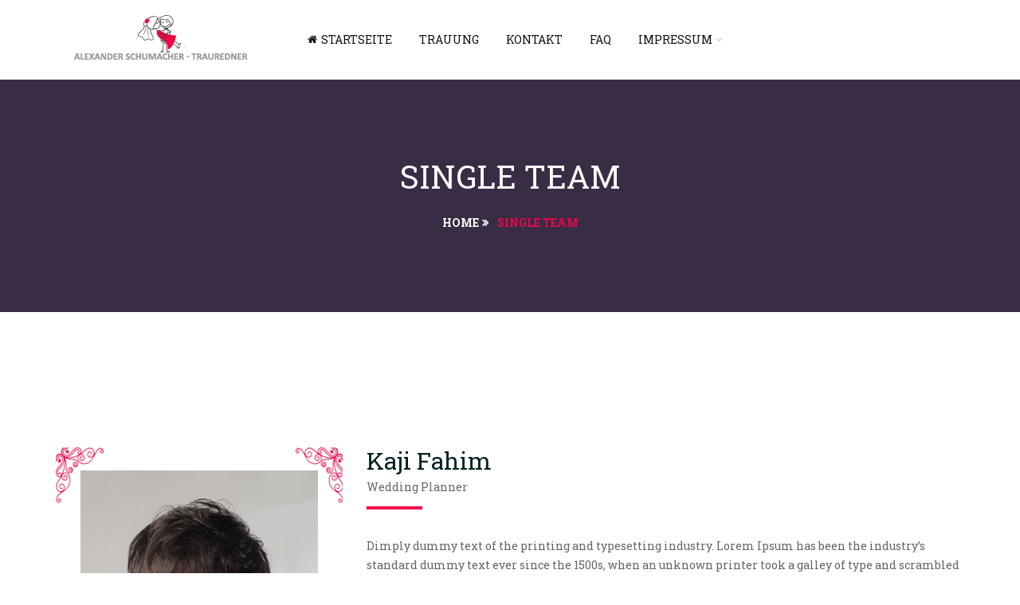

--- FILE ---
content_type: text/html; charset=UTF-8
request_url: https://www.ihr-trauredner.de/teammember/kaji-fahim/
body_size: 52714
content:
<!DOCTYPE html>
<html lang="de" class="no-js" >
<head>
    <meta charset="UTF-8">
    <meta http-equiv="X-UA-Compatible" content="IE=edge">
    <meta name="viewport" content="width=device-width, initial-scale=1, maximum-scale=1"> 
    <link rel="profile" href="http://gmpg.org/xfn/11">
    <link rel="pingback" href="https://www.ihr-trauredner.de/xmlrpc.php">
    <title>Kaji Fahim &#8211; Ihr Trauredner</title>
<meta name='robots' content='max-image-preview:large' />
<link rel='dns-prefetch' href='//fonts.googleapis.com' />
<link rel='preconnect' href='https://fonts.gstatic.com' crossorigin />
<link rel="alternate" type="application/rss+xml" title="Ihr Trauredner &raquo; Feed" href="https://www.ihr-trauredner.de/feed/" />
<link rel="alternate" type="application/rss+xml" title="Ihr Trauredner &raquo; Kommentar-Feed" href="https://www.ihr-trauredner.de/comments/feed/" />
<script type="text/javascript">
/* <![CDATA[ */
window._wpemojiSettings = {"baseUrl":"https:\/\/s.w.org\/images\/core\/emoji\/14.0.0\/72x72\/","ext":".png","svgUrl":"https:\/\/s.w.org\/images\/core\/emoji\/14.0.0\/svg\/","svgExt":".svg","source":{"concatemoji":"https:\/\/www.ihr-trauredner.de\/wp-includes\/js\/wp-emoji-release.min.js?ver=6.4.7"}};
/*! This file is auto-generated */
!function(i,n){var o,s,e;function c(e){try{var t={supportTests:e,timestamp:(new Date).valueOf()};sessionStorage.setItem(o,JSON.stringify(t))}catch(e){}}function p(e,t,n){e.clearRect(0,0,e.canvas.width,e.canvas.height),e.fillText(t,0,0);var t=new Uint32Array(e.getImageData(0,0,e.canvas.width,e.canvas.height).data),r=(e.clearRect(0,0,e.canvas.width,e.canvas.height),e.fillText(n,0,0),new Uint32Array(e.getImageData(0,0,e.canvas.width,e.canvas.height).data));return t.every(function(e,t){return e===r[t]})}function u(e,t,n){switch(t){case"flag":return n(e,"\ud83c\udff3\ufe0f\u200d\u26a7\ufe0f","\ud83c\udff3\ufe0f\u200b\u26a7\ufe0f")?!1:!n(e,"\ud83c\uddfa\ud83c\uddf3","\ud83c\uddfa\u200b\ud83c\uddf3")&&!n(e,"\ud83c\udff4\udb40\udc67\udb40\udc62\udb40\udc65\udb40\udc6e\udb40\udc67\udb40\udc7f","\ud83c\udff4\u200b\udb40\udc67\u200b\udb40\udc62\u200b\udb40\udc65\u200b\udb40\udc6e\u200b\udb40\udc67\u200b\udb40\udc7f");case"emoji":return!n(e,"\ud83e\udef1\ud83c\udffb\u200d\ud83e\udef2\ud83c\udfff","\ud83e\udef1\ud83c\udffb\u200b\ud83e\udef2\ud83c\udfff")}return!1}function f(e,t,n){var r="undefined"!=typeof WorkerGlobalScope&&self instanceof WorkerGlobalScope?new OffscreenCanvas(300,150):i.createElement("canvas"),a=r.getContext("2d",{willReadFrequently:!0}),o=(a.textBaseline="top",a.font="600 32px Arial",{});return e.forEach(function(e){o[e]=t(a,e,n)}),o}function t(e){var t=i.createElement("script");t.src=e,t.defer=!0,i.head.appendChild(t)}"undefined"!=typeof Promise&&(o="wpEmojiSettingsSupports",s=["flag","emoji"],n.supports={everything:!0,everythingExceptFlag:!0},e=new Promise(function(e){i.addEventListener("DOMContentLoaded",e,{once:!0})}),new Promise(function(t){var n=function(){try{var e=JSON.parse(sessionStorage.getItem(o));if("object"==typeof e&&"number"==typeof e.timestamp&&(new Date).valueOf()<e.timestamp+604800&&"object"==typeof e.supportTests)return e.supportTests}catch(e){}return null}();if(!n){if("undefined"!=typeof Worker&&"undefined"!=typeof OffscreenCanvas&&"undefined"!=typeof URL&&URL.createObjectURL&&"undefined"!=typeof Blob)try{var e="postMessage("+f.toString()+"("+[JSON.stringify(s),u.toString(),p.toString()].join(",")+"));",r=new Blob([e],{type:"text/javascript"}),a=new Worker(URL.createObjectURL(r),{name:"wpTestEmojiSupports"});return void(a.onmessage=function(e){c(n=e.data),a.terminate(),t(n)})}catch(e){}c(n=f(s,u,p))}t(n)}).then(function(e){for(var t in e)n.supports[t]=e[t],n.supports.everything=n.supports.everything&&n.supports[t],"flag"!==t&&(n.supports.everythingExceptFlag=n.supports.everythingExceptFlag&&n.supports[t]);n.supports.everythingExceptFlag=n.supports.everythingExceptFlag&&!n.supports.flag,n.DOMReady=!1,n.readyCallback=function(){n.DOMReady=!0}}).then(function(){return e}).then(function(){var e;n.supports.everything||(n.readyCallback(),(e=n.source||{}).concatemoji?t(e.concatemoji):e.wpemoji&&e.twemoji&&(t(e.twemoji),t(e.wpemoji)))}))}((window,document),window._wpemojiSettings);
/* ]]> */
</script>
<style id='wp-emoji-styles-inline-css' type='text/css'>

	img.wp-smiley, img.emoji {
		display: inline !important;
		border: none !important;
		box-shadow: none !important;
		height: 1em !important;
		width: 1em !important;
		margin: 0 0.07em !important;
		vertical-align: -0.1em !important;
		background: none !important;
		padding: 0 !important;
	}
</style>
<link rel='stylesheet' id='wp-block-library-css' href='https://www.ihr-trauredner.de/wp-includes/css/dist/block-library/style.min.css?ver=6.4.7' type='text/css' media='all' />
<style id='classic-theme-styles-inline-css' type='text/css'>
/*! This file is auto-generated */
.wp-block-button__link{color:#fff;background-color:#32373c;border-radius:9999px;box-shadow:none;text-decoration:none;padding:calc(.667em + 2px) calc(1.333em + 2px);font-size:1.125em}.wp-block-file__button{background:#32373c;color:#fff;text-decoration:none}
</style>
<style id='global-styles-inline-css' type='text/css'>
body{--wp--preset--color--black: #000000;--wp--preset--color--cyan-bluish-gray: #abb8c3;--wp--preset--color--white: #ffffff;--wp--preset--color--pale-pink: #f78da7;--wp--preset--color--vivid-red: #cf2e2e;--wp--preset--color--luminous-vivid-orange: #ff6900;--wp--preset--color--luminous-vivid-amber: #fcb900;--wp--preset--color--light-green-cyan: #7bdcb5;--wp--preset--color--vivid-green-cyan: #00d084;--wp--preset--color--pale-cyan-blue: #8ed1fc;--wp--preset--color--vivid-cyan-blue: #0693e3;--wp--preset--color--vivid-purple: #9b51e0;--wp--preset--gradient--vivid-cyan-blue-to-vivid-purple: linear-gradient(135deg,rgba(6,147,227,1) 0%,rgb(155,81,224) 100%);--wp--preset--gradient--light-green-cyan-to-vivid-green-cyan: linear-gradient(135deg,rgb(122,220,180) 0%,rgb(0,208,130) 100%);--wp--preset--gradient--luminous-vivid-amber-to-luminous-vivid-orange: linear-gradient(135deg,rgba(252,185,0,1) 0%,rgba(255,105,0,1) 100%);--wp--preset--gradient--luminous-vivid-orange-to-vivid-red: linear-gradient(135deg,rgba(255,105,0,1) 0%,rgb(207,46,46) 100%);--wp--preset--gradient--very-light-gray-to-cyan-bluish-gray: linear-gradient(135deg,rgb(238,238,238) 0%,rgb(169,184,195) 100%);--wp--preset--gradient--cool-to-warm-spectrum: linear-gradient(135deg,rgb(74,234,220) 0%,rgb(151,120,209) 20%,rgb(207,42,186) 40%,rgb(238,44,130) 60%,rgb(251,105,98) 80%,rgb(254,248,76) 100%);--wp--preset--gradient--blush-light-purple: linear-gradient(135deg,rgb(255,206,236) 0%,rgb(152,150,240) 100%);--wp--preset--gradient--blush-bordeaux: linear-gradient(135deg,rgb(254,205,165) 0%,rgb(254,45,45) 50%,rgb(107,0,62) 100%);--wp--preset--gradient--luminous-dusk: linear-gradient(135deg,rgb(255,203,112) 0%,rgb(199,81,192) 50%,rgb(65,88,208) 100%);--wp--preset--gradient--pale-ocean: linear-gradient(135deg,rgb(255,245,203) 0%,rgb(182,227,212) 50%,rgb(51,167,181) 100%);--wp--preset--gradient--electric-grass: linear-gradient(135deg,rgb(202,248,128) 0%,rgb(113,206,126) 100%);--wp--preset--gradient--midnight: linear-gradient(135deg,rgb(2,3,129) 0%,rgb(40,116,252) 100%);--wp--preset--font-size--small: 13px;--wp--preset--font-size--medium: 20px;--wp--preset--font-size--large: 36px;--wp--preset--font-size--x-large: 42px;--wp--preset--spacing--20: 0.44rem;--wp--preset--spacing--30: 0.67rem;--wp--preset--spacing--40: 1rem;--wp--preset--spacing--50: 1.5rem;--wp--preset--spacing--60: 2.25rem;--wp--preset--spacing--70: 3.38rem;--wp--preset--spacing--80: 5.06rem;--wp--preset--shadow--natural: 6px 6px 9px rgba(0, 0, 0, 0.2);--wp--preset--shadow--deep: 12px 12px 50px rgba(0, 0, 0, 0.4);--wp--preset--shadow--sharp: 6px 6px 0px rgba(0, 0, 0, 0.2);--wp--preset--shadow--outlined: 6px 6px 0px -3px rgba(255, 255, 255, 1), 6px 6px rgba(0, 0, 0, 1);--wp--preset--shadow--crisp: 6px 6px 0px rgba(0, 0, 0, 1);}:where(.is-layout-flex){gap: 0.5em;}:where(.is-layout-grid){gap: 0.5em;}body .is-layout-flow > .alignleft{float: left;margin-inline-start: 0;margin-inline-end: 2em;}body .is-layout-flow > .alignright{float: right;margin-inline-start: 2em;margin-inline-end: 0;}body .is-layout-flow > .aligncenter{margin-left: auto !important;margin-right: auto !important;}body .is-layout-constrained > .alignleft{float: left;margin-inline-start: 0;margin-inline-end: 2em;}body .is-layout-constrained > .alignright{float: right;margin-inline-start: 2em;margin-inline-end: 0;}body .is-layout-constrained > .aligncenter{margin-left: auto !important;margin-right: auto !important;}body .is-layout-constrained > :where(:not(.alignleft):not(.alignright):not(.alignfull)){max-width: var(--wp--style--global--content-size);margin-left: auto !important;margin-right: auto !important;}body .is-layout-constrained > .alignwide{max-width: var(--wp--style--global--wide-size);}body .is-layout-flex{display: flex;}body .is-layout-flex{flex-wrap: wrap;align-items: center;}body .is-layout-flex > *{margin: 0;}body .is-layout-grid{display: grid;}body .is-layout-grid > *{margin: 0;}:where(.wp-block-columns.is-layout-flex){gap: 2em;}:where(.wp-block-columns.is-layout-grid){gap: 2em;}:where(.wp-block-post-template.is-layout-flex){gap: 1.25em;}:where(.wp-block-post-template.is-layout-grid){gap: 1.25em;}.has-black-color{color: var(--wp--preset--color--black) !important;}.has-cyan-bluish-gray-color{color: var(--wp--preset--color--cyan-bluish-gray) !important;}.has-white-color{color: var(--wp--preset--color--white) !important;}.has-pale-pink-color{color: var(--wp--preset--color--pale-pink) !important;}.has-vivid-red-color{color: var(--wp--preset--color--vivid-red) !important;}.has-luminous-vivid-orange-color{color: var(--wp--preset--color--luminous-vivid-orange) !important;}.has-luminous-vivid-amber-color{color: var(--wp--preset--color--luminous-vivid-amber) !important;}.has-light-green-cyan-color{color: var(--wp--preset--color--light-green-cyan) !important;}.has-vivid-green-cyan-color{color: var(--wp--preset--color--vivid-green-cyan) !important;}.has-pale-cyan-blue-color{color: var(--wp--preset--color--pale-cyan-blue) !important;}.has-vivid-cyan-blue-color{color: var(--wp--preset--color--vivid-cyan-blue) !important;}.has-vivid-purple-color{color: var(--wp--preset--color--vivid-purple) !important;}.has-black-background-color{background-color: var(--wp--preset--color--black) !important;}.has-cyan-bluish-gray-background-color{background-color: var(--wp--preset--color--cyan-bluish-gray) !important;}.has-white-background-color{background-color: var(--wp--preset--color--white) !important;}.has-pale-pink-background-color{background-color: var(--wp--preset--color--pale-pink) !important;}.has-vivid-red-background-color{background-color: var(--wp--preset--color--vivid-red) !important;}.has-luminous-vivid-orange-background-color{background-color: var(--wp--preset--color--luminous-vivid-orange) !important;}.has-luminous-vivid-amber-background-color{background-color: var(--wp--preset--color--luminous-vivid-amber) !important;}.has-light-green-cyan-background-color{background-color: var(--wp--preset--color--light-green-cyan) !important;}.has-vivid-green-cyan-background-color{background-color: var(--wp--preset--color--vivid-green-cyan) !important;}.has-pale-cyan-blue-background-color{background-color: var(--wp--preset--color--pale-cyan-blue) !important;}.has-vivid-cyan-blue-background-color{background-color: var(--wp--preset--color--vivid-cyan-blue) !important;}.has-vivid-purple-background-color{background-color: var(--wp--preset--color--vivid-purple) !important;}.has-black-border-color{border-color: var(--wp--preset--color--black) !important;}.has-cyan-bluish-gray-border-color{border-color: var(--wp--preset--color--cyan-bluish-gray) !important;}.has-white-border-color{border-color: var(--wp--preset--color--white) !important;}.has-pale-pink-border-color{border-color: var(--wp--preset--color--pale-pink) !important;}.has-vivid-red-border-color{border-color: var(--wp--preset--color--vivid-red) !important;}.has-luminous-vivid-orange-border-color{border-color: var(--wp--preset--color--luminous-vivid-orange) !important;}.has-luminous-vivid-amber-border-color{border-color: var(--wp--preset--color--luminous-vivid-amber) !important;}.has-light-green-cyan-border-color{border-color: var(--wp--preset--color--light-green-cyan) !important;}.has-vivid-green-cyan-border-color{border-color: var(--wp--preset--color--vivid-green-cyan) !important;}.has-pale-cyan-blue-border-color{border-color: var(--wp--preset--color--pale-cyan-blue) !important;}.has-vivid-cyan-blue-border-color{border-color: var(--wp--preset--color--vivid-cyan-blue) !important;}.has-vivid-purple-border-color{border-color: var(--wp--preset--color--vivid-purple) !important;}.has-vivid-cyan-blue-to-vivid-purple-gradient-background{background: var(--wp--preset--gradient--vivid-cyan-blue-to-vivid-purple) !important;}.has-light-green-cyan-to-vivid-green-cyan-gradient-background{background: var(--wp--preset--gradient--light-green-cyan-to-vivid-green-cyan) !important;}.has-luminous-vivid-amber-to-luminous-vivid-orange-gradient-background{background: var(--wp--preset--gradient--luminous-vivid-amber-to-luminous-vivid-orange) !important;}.has-luminous-vivid-orange-to-vivid-red-gradient-background{background: var(--wp--preset--gradient--luminous-vivid-orange-to-vivid-red) !important;}.has-very-light-gray-to-cyan-bluish-gray-gradient-background{background: var(--wp--preset--gradient--very-light-gray-to-cyan-bluish-gray) !important;}.has-cool-to-warm-spectrum-gradient-background{background: var(--wp--preset--gradient--cool-to-warm-spectrum) !important;}.has-blush-light-purple-gradient-background{background: var(--wp--preset--gradient--blush-light-purple) !important;}.has-blush-bordeaux-gradient-background{background: var(--wp--preset--gradient--blush-bordeaux) !important;}.has-luminous-dusk-gradient-background{background: var(--wp--preset--gradient--luminous-dusk) !important;}.has-pale-ocean-gradient-background{background: var(--wp--preset--gradient--pale-ocean) !important;}.has-electric-grass-gradient-background{background: var(--wp--preset--gradient--electric-grass) !important;}.has-midnight-gradient-background{background: var(--wp--preset--gradient--midnight) !important;}.has-small-font-size{font-size: var(--wp--preset--font-size--small) !important;}.has-medium-font-size{font-size: var(--wp--preset--font-size--medium) !important;}.has-large-font-size{font-size: var(--wp--preset--font-size--large) !important;}.has-x-large-font-size{font-size: var(--wp--preset--font-size--x-large) !important;}
.wp-block-navigation a:where(:not(.wp-element-button)){color: inherit;}
:where(.wp-block-post-template.is-layout-flex){gap: 1.25em;}:where(.wp-block-post-template.is-layout-grid){gap: 1.25em;}
:where(.wp-block-columns.is-layout-flex){gap: 2em;}:where(.wp-block-columns.is-layout-grid){gap: 2em;}
.wp-block-pullquote{font-size: 1.5em;line-height: 1.6;}
</style>
<link rel='stylesheet' id='contact-form-7-css' href='https://www.ihr-trauredner.de/wp-content/plugins/contact-form-7/includes/css/styles.css?ver=5.2.2' type='text/css' media='all' />
<link rel='stylesheet' id='dashicons-css' href='https://www.ihr-trauredner.de/wp-includes/css/dashicons.min.css?ver=6.4.7' type='text/css' media='all' />
<link rel='stylesheet' id='bootstrap-css' href='https://www.ihr-trauredner.de/wp-content/themes/weddingreval/css/bootstrap.min.css?ver=6.4.7' type='text/css' media='all' />
<link rel='stylesheet' id='animate-css' href='https://www.ihr-trauredner.de/wp-content/themes/weddingreval/css/animate.css?ver=6.4.7' type='text/css' media='all' />
<link rel='stylesheet' id='owl-carousel-css' href='https://www.ihr-trauredner.de/wp-content/themes/weddingreval/css/owl.carousel.css?ver=6.4.7' type='text/css' media='all' />
<link rel='stylesheet' id='font-awesome-css' href='https://www.ihr-trauredner.de/wp-content/themes/weddingreval/css/font-awesome.min.css?ver=6.4.7' type='text/css' media='all' />
<link rel='stylesheet' id='nivo-slider-css' href='https://www.ihr-trauredner.de/wp-content/themes/weddingreval/libs/custom-slider/css/nivo-slider.css?ver=6.4.7' type='text/css' media='all' />
<link rel='stylesheet' id='weddingreval-preview-css' href='https://www.ihr-trauredner.de/wp-content/themes/weddingreval/libs/custom-slider/css/preview.css?ver=6.4.7' type='text/css' media='all' />
<link rel='stylesheet' id='weddingreval-slider-css-css' href='https://www.ihr-trauredner.de/wp-content/themes/weddingreval/libs/3dslider/css/style.css?ver=6.4.7' type='text/css' media='all' />
<link rel='stylesheet' id='weddingreval-theme-style-css' href='https://www.ihr-trauredner.de/wp-content/themes/weddingreval/style.css?ver=6.4.7' type='text/css' media='all' />
<style id='weddingreval-theme-style-inline-css' type='text/css'>
        .page-header-area {
            background: #392d45;
        }       
        #header {
   margin: 0 uto;
}    
</style>
<link rel='stylesheet' id='weddingreval-responsive-css' href='https://www.ihr-trauredner.de/wp-content/themes/weddingreval/css/responsive.css?ver=6.4.7' type='text/css' media='all' />
<link rel='stylesheet' id='sh-menu-main-css' href='https://www.ihr-trauredner.de/wp-content/themes/weddingreval/inc/mega-menu/css/menu_main.css?ver=6.4.7' type='text/css' media='all' />
<link rel="preload" as="style" href="https://fonts.googleapis.com/css?family=Roboto Slab:100,300,400,700|Alex Brush&#038;display=swap&#038;ver=1600526600" /><link rel="stylesheet" href="https://fonts.googleapis.com/css?family=Roboto Slab:100,300,400,700|Alex Brush&#038;display=swap&#038;ver=1600526600" media="print" onload="this.media='all'"><noscript><link rel="stylesheet" href="https://fonts.googleapis.com/css?family=Roboto Slab:100,300,400,700|Alex Brush&#038;display=swap&#038;ver=1600526600" /></noscript><script type="text/javascript" src="https://www.ihr-trauredner.de/wp-includes/js/jquery/jquery.min.js?ver=3.7.1" id="jquery-core-js"></script>
<script type="text/javascript" src="https://www.ihr-trauredner.de/wp-includes/js/jquery/jquery-migrate.min.js?ver=3.4.1" id="jquery-migrate-js"></script>
<script type="text/javascript" src="https://www.ihr-trauredner.de/wp-content/themes/weddingreval/js/vendor/modernizr-2.8.3.min.js?ver=2.8.3" id="modernizr-js"></script>
<link rel="https://api.w.org/" href="https://www.ihr-trauredner.de/wp-json/" /><link rel="EditURI" type="application/rsd+xml" title="RSD" href="https://www.ihr-trauredner.de/xmlrpc.php?rsd" />
<meta name="generator" content="WordPress 6.4.7" />
<link rel="canonical" href="https://www.ihr-trauredner.de/teammember/kaji-fahim/" />
<link rel='shortlink' href='https://www.ihr-trauredner.de/?p=285' />
<link rel="alternate" type="application/json+oembed" href="https://www.ihr-trauredner.de/wp-json/oembed/1.0/embed?url=https%3A%2F%2Fwww.ihr-trauredner.de%2Fteammember%2Fkaji-fahim%2F" />
<link rel="alternate" type="text/xml+oembed" href="https://www.ihr-trauredner.de/wp-json/oembed/1.0/embed?url=https%3A%2F%2Fwww.ihr-trauredner.de%2Fteammember%2Fkaji-fahim%2F&#038;format=xml" />
<meta name="framework" content="Redux 4.1.20" /><link rel="shortcut icon" href="https://www.ihr-trauredner.de/wp-content/themes/weddingreval/images/favicon/favicon.png" /><link rel="apple-touch-icon" sizes="57x57" href="https://www.ihr-trauredner.de/wp-content/themes/weddingreval/images/favicon/apple-touch-icon.png" /><link rel="apple-touch-icon" sizes="114x114" href="https://www.ihr-trauredner.de/wp-content/themes/weddingreval/images/favicon/apple-touch-icon_114x114.png" /><link rel="apple-touch-icon" sizes="72x72" href="https://www.ihr-trauredner.de/wp-content/themes/weddingreval/images/favicon/apple-touch-icon_72x72.png" /><link rel="apple-touch-icon" sizes="144x144" href="https://www.ihr-trauredner.de/wp-content/themes/weddingreval/images/favicon/apple-touch-icon_144x144.png" /><style type="text/css" id="softhopper_weddingreval-dynamic-css" title="dynamic-css" class="redux-options-output">body{font-family:"Roboto Slab";line-height:24px;font-style:normal;color:#646464;font-size:14px;font-display:swap;}.slider-area .slider-1 h1, .template-section-area h2, .home-page-about-area .about-us-content h2, .home-page-banner-area h1, .footer-top-area .single-footer ul li, .single-product-area .related-product-area > h3{font-family:"Alex Brush";font-display:swap;}h1{font-family:"Roboto Slab";font-weight:normal;font-style:normal;font-size:36px;font-display:swap;}h2{font-family:"Roboto Slab";font-weight:normal;font-style:normal;font-size:30pxem;font-display:swap;}h3{font-family:"Roboto Slab";font-weight:normal;font-style:normal;font-size:24px;font-display:swap;}h4{font-family:"Roboto Slab";font-weight:normal;font-style:normal;font-size:18px;font-display:swap;}h5{font-family:"Roboto Slab";font-weight:normal;font-style:normal;font-size:14pxem;font-display:swap;}</style><style type="text/css">
.slider-area .slider-1 div.read-more a {border-color: #ee0548; } .slider-area .slider-1 div.read-more a:hover {background: #ee0548; } .home-our-service-area .total-single-service-area .single-services-area h3 a:hover {color: #ee0548 !important; } .home-our-service-area .total-single-service-area .single-services-area .read-more a {border-color: #ee0548; } .home-our-service-area .total-single-service-area .single-services-area .read-more a:hover {background: #ee0548; } .home-our-service-area .total-single-service-area .single-services-area h3:after {background: #ee0548; } .home-page-about-area .about-us-content h2 span {color: #ee0548; } .home-page-our-service .services-area .single-service .media .media-body h4.media-heading a:hover {color: #ee0548 !important; } .home-page-our-service .services-area .single-service .media .media-body h4.media-heading a:after {background: #ee0548; } .home-page-our-service .services-area .owl-pagination .owl-page.active span {background: #ee0548; } .home-page-team-area .total-team .total-team-area .single-team-area .details a:hover {background: #ee0548; } .home-page-team-area .total-team .team-detals-area h3 a {color: #ee0548; } .home-page-store-area .home-page-total-store .home-shop-area ul.nav-tabs li {border-color: #ee0548; } .home-page-store-area .home-page-total-store .home-shop-area ul.nav-tabs li.active a {background: #ee0548; } .home-page-store-area .home-page-total-store .home-shop-area ul.nav-tabs li a {color: #ee0548; } .home-page-store-area .home-page-total-store .home-shop-area ul.nav-tabs li a:hover {background: #ee0548; } .home-page-latest-blog .total-blog-content-area .single-blog .date ul li span {color: #ee0548; } .home-page-latest-blog .total-blog-content-area .single-blog h3 a:hover {color: #ee0548; } .home-page-latest-blog .total-blog-content-area .single-blog p span {color: #ee0548; } .home-page-latest-blog .total-blog-content-area .single-blog a:after {background: rgba(238,5,72,0.8); } .our-service .single-service .media .media-body h4.media-heading a:hover {color: #ee0548; } .our-service .single-service .media .media-body h4.media-heading a:after {background: #ee0548; } .post button, .post input[type="button"], .post input[type="reset"], .post input[type="submit"], .page button, .page input[type="button"], .page input[type="reset"], .page input[type="submit"]  {background: #ee0548; } .navigation ul.main-menu > li:not(.sh_mega) ul.sub-menu li a {border-bottom: 1px dashed #ee0548; } .navigation .main-menu > li:hover > a, .navigation ul.main-menu > li:not(.sh_mega) ul.sub-menu li:hover > a {color: #ee0548; } .navigation.shoping_cart_area .cartbox .my-cart {background: #ee0548; } .home2 .header-top-area .fa-shopping-cart {color: #ee0548; } .single-services-area .sidebar-area .single-sidebar h2:after {background: #ee0548; } .single-product .woocommerce-Price-amount {color: #ee0548; } .single-product .single_add_to_cart_button, .single-product .yith-wcwl-wishlistexistsbrowse > a, .single.single-service .single-services-area h2:after, .single-product-area .col-sm-7 .yith-wcwl-add-button > a {background: #ee0548; } .product-reltaive-button + .button:hover {background: #ee0548 !important; } .woocommerce-page .price {color: #ee0548; } .widget_tag_cloud .tagcloud a:hover {background: #ee0548; border-color: #ee0548; } .widget_calendar table td a {color: #ee0548; } #mc-embedded-subscribe {background: #ee0548; } .woocommerce span.onsale {border-color: #ee0548; color: #ee0548; } .woocommerce #respond input#submit, .woocommerce a.button, .woocommerce button.button, .woocommerce input.button {background-color: #ee0548 !important; border-color: #ee0548 !important; } .woocommerce #respond input#submit:hover, .woocommerce a.button:hover, .woocommerce button.button:hover, .woocommerce input.button:hover {background-color: rgba(238,5,72,0.75) !important; } .woocommerce.widget_price_filter .ui-slider-range, .woocommerce .widget_price_filter .ui-slider .ui-slider-handle {background-color: #ee0548 !important; } .woocommerce .widget_price_filter .ui-slider .ui-slider-handle {border-color: #ee0548 !important; } .woocommerce .widget_price_filter .price_slider_wrapper .ui-widget-content {background-color: rgba(238,5,72,0.55) !important; } .single-sidebar.woocommerce.widget_shopping_cart .remove {color: #ee0548 !important; } .dg-container nav span {background: #ee0548; } .post a, body.page .page a, .comment-content a {color: #ee0548; } .comments-area .reply .comment-reply-link:before {color: #ee0548; } .shop-area .single-shop .social-media-area ul li a {color: #ee0548 !important; } .shop-area .single-shop .social-media-area ul li a:hover {background: #ee0548 !important; } .add-to-cart-area .added_to_cart.wc-forward:hover:before {border-color: transparent transparent #ee0548 transparent; } .related-product-area .single-shop .product-information .price {color: #ee0548; } .dg-wrapper a.dg-center{border-color: #ee0548; } .shop_table.shop_table_responsive.cart a {color: #ee0548; } .woocommerce-info {border-top-color: #ee0548; } .woocommerce-info:before, .woocommerce-info a {color: #ee0548; } .woocommerce form .lost_password a {color: #ee0548; } .woocommerce-order-received .woocommerce a {color: #ee0548; } .blog-page-content .no-results.not-found .search-query.form-control {border-color: #ee0548; } .blog-page-content .no-results.not-found .btn.btn-search {background: #ee0548; } .navigation .main-menu > li .cats-mega-wrap .cats-mega-inner, .navigation ul.main-menu > li .cats-mega-wrap ul.sub-menu li, .navigation .main-menu > li .cats-mega-wrap .subcat ul li, .navigation .main-menu > li .cats-mega-wrap .subcat .sh-cat-latest .view_all_posts, .navigation ul.main-menu li.sh_mega .mega_col_title > a {border-color: #ee0548 !important; } .navigation .main-menu > li .cats-mega-wrap .cats-mega-inner:before {border-color: #ee0548 !important; } .page-header-area ul li:last-child {color: #ee0548; } .blog-page-area .blog-page-content .single-blog .media .pull-left a:after {background: rgba(238,5,72,0.8); } .single-news-area .news-body .informations ul li i {color: #ee0548; } .blog-page-area .blog-page-content .single-blog .media .media-body-wrap h4.media-heading a:hover {color: #ee0548 !important; } .blog-page-area .blog-page-content .single-blog .media .media-body-wrap p span {color: #ee0548; } .blog-page-area .blog-page-content .single-blog .media .media-body-wrap .blog-content div.read-more a {color: #ee0548; border-color: #ee0548; } .blog-page-area .blog-page-content .single-blog .media .media-body-wrap .blog-content div.read-more a:hover {background: #ee0548; } .blog-page-area .blog-page-content .single-blog .media .pull-left .date ul li span {color: #ee0548; } .pagination-area ul li.active a {background: #ee0548; } .pagination-area ul li a {border-color: #ee0548; } .pagination-area ul li a:hover {background: #ee0548; color: #ffffff; } .comment-respond .form-submit #submit {background: #ee0548; } .logged-in-as a {color: #ee0548; } .footer-bottom-area .footer-bottom-right ul li a {color: #ee0548; } .footer-bottom-area .footer-bottom-right ul li a:hover {color: rgba(238,5,72,0.75); } .browserupgrade {color: #ee0548; } .header-area .cart-area ul li > span {background: #ee0548; } .header-area .cart-area ul li:hover {color: #ee0548; } .slider-area .slider-2 div.read-more a {border-color: #ee0548; } .slider-area .slider-2 div.read-more a:hover {background: #ee0548; } div.read-more a:hover {background: #ee0548; border-color: #ee0548; } .home-page-store-area .home-page-total-store .home-shop-area .tab-content .groom-area .single-groom .details a:hover {background: #ee0548; } .home-page-store-area .home-page-total-store .home-shop-area .tab-content .bride-area .single-bride .details a:hover {background: #ee0548; } .home-page-store-area .home-page-total-store .home-shop-area .owl-controls .owl-buttons div {color: #ee0548; } .home-page-latest-blog .total-blog-content-area .single-blog .details a:hover {background: #ee0548; } .home-page-latest-blog .total-blog-content-area .single-blog .details a:hover {background: #ee0548; } .home2 .header-area .header-top-area .header-top-left p i {color: #ee0548; } .home2 .header-area .header-top-area .header-top-right ul.phone-number li span {background: #ee0548; } .home2 .header-area .header-top-area .header-top-right ul.phone-number li i {color: #ee0548; } .page .home-page-about-area .about-us-content h2:after, .single.single-portfolio .single-services-content h2:after {background: #ee0548 !important; } .our-service .single-service .media .media-body h4.media-heading a:hover {color: #ee0548; } .our-service .single-service .media .media-body h4.media-heading a:after {background: #ee0548; } .sidebar-area .single-sidebar ul > li > a:hover {color: #ee0548; } .blog-page-area .blog-page-content .single-blog .media .pull-left .details a:hover {background: #ee0548; } .single-news-page .comments-area .main-comments .comments-body .replay-area a i {color: #ee0548; } .single-news-page .leave-comments-area fieldset .btn-send {background: #ee0548; } .single-news-page .leave-comments-area fieldset .btn-send {background: #ee0548; } .home-page-team-area .single-team-content-area h2:after {background: #ee0548; } .home-page-team-area .single-team-content-area .social-media ul li a {border-color: #ee0548; color: #ee0548; } .home-page-team-area .single-team-content-area .social-media ul li a:hover {border-color: #ee0548; background: #ee0548;} .portfolio-area .single-portfolio .overlay-area .portfolio-informations a i:hover {color: #ee0548; } .portfolio-area2 .single-portfolio2 .overlay-area2 .portfolio-informations2 a i:hover {color: #ee0548; } .portfolio-area3 .single-portfolio3 .overlay-area3 .portfolio-informations3 a i:hover {color: #ee0548; } .portfolio4 .portfolio-four-page .portfolio-four-section-area .single-portfolio-four .portfolio-details4 h3 a:hover {color: #ee0548 !important; } .shop-area .single-shop .product-information h3 a:hover {color: #ee0548; } .shop-area .single-shop .product-information .price h3 {color: #ee0548; } .single-product-area .product-details-area .price h3 {color: #ee0548; } .add-to-cart-area ul li a {background: #ee0548; } .product-tab-area ul.tablist-area li.active a {color: #ee0548 !important; } .product-tab-area ul.tablist-area li a:hover {color: #ee0548; } .related-product-area .single-shop .product-information h3 a:hover {color: #ee0548; } .related-product-area .single-product-store .single-product .shop-overley .social-media-area ul li a:hover {background: #ee0548; } .related-product-area .owl-buttons div {background: #ee0548 !important; } .contact-us .main-contact-form h3:after {background: #ee0548; } .contact-us .main-contact-form fieldset .btn-send {background: #ee0548; } .contact-us .contact-page-content h3:after {background: #ee0548; } .contact-us .contact-page-content ul li i {color: #ee0548; } .four-zero-four-area .four-zero-page-area h2 {color: #ee0548; } .four-zero-four-area .four-zero-page-area div.read-more a:hover {background: #ee0548; } .navigation ul.main-menu li.menu-item-has-children > a:hover:after {color: #ee0548 !important;} .widget_categories ul > li:hover:before, .widget_archive ul > li:hover:before, .widget_product_categories ul > li:hover:before, .widget_pages ul > li:hover:before, .widget_meta ul >li:hover:before, .widget_recent_comments ul > li:hover:before, .widget_recent_entries ul > li:hover:before, .widget_nav_menu ul > li:hover:before, .widget_categories ul > li:hover > a, .widget_archive ul > li:hover > a, .widget_product_categories ul >li:hover a, .widget_pages ul > li:hover a, .widget_meta ul > li:hover > a, .widget_recent_comments ul > li:hover > a, .widget_recent_entries ul > li:hover a, .widget_nav_menu ul > li:hover > a {color: #ee0548;} .custom-code-box a {color: #ee0548;} .woocommerce-MyAccount-navigation-link.is-active a {background: #ee0548;} .sidebar-area .single-sidebar li.current-cat a, .sidebar-area .single-sidebar li.current-cat:before {color: #ee0548 !important;} .single-news-page .news-body .informations ul li a:hover {color: #ee0548} .page-links > span {background: #ee0548;} .navigation.comment-navigation a {color: #ee0548} .shop-area .single-shop a:after {background: rgba(238,5,72,0.8);}
</style>
</head>
<body class="teammember-template-default single single-teammember postid-285 single-team-page-area">
    
   <!-- Header Area Start Here -->
        
    <div id="header-variation-two" class="header-two">
        <div class="container">
            <div class="row">
                <div class="col-lg-3 col-md-3 col-sm-12 col-xs-10 hidden-sm hidden-xs">
                    <div class="logo-area">
                        <!-- Site Logo -->                        
                                                <a href="https://www.ihr-trauredner.de/" class="site-logo" >
                        <img src="https://www.ihr-trauredner.de/wp-content/themes/weddingreval/images/logo.png" alt="Ihr Trauredner">
                        </a>
                                            </div><!--/.demo-logo-->
                </div> <!-- /.col-md-3 -->

                <div class="col-lg-3 col-md-3 col-sm-12 col-xs-10 hidden-sm hidden-lg hidden-md">
                    <div class="logo-area">
                        <!-- Site Logo -->                        
                                                <a href="https://www.ihr-trauredner.de/" class="site-logo" >
                        <img src="https://www.ihr-trauredner.de/wp-content/themes/weddingreval/images/logo2.png" alt="Ihr Trauredner">
                        </a>
                                            </div><!--/.demo-logo-->
                </div> <!-- /.col-md-3 -->

                <div class="col-lg-6 col-md-6 col-sm-12 col-xs-2">
                    	
		
		<nav class="navigation animation-slide">
	    <div class="navigation-inner">
	        <div class="inner">
	        <ul id="menu-main-menu" class="main-menu"><li id="menu-item-418" class="menu-item menu-item-type-post_type menu-item-object-page menu-item-home sh_default_menu_item menu-item-depth-0"><a href="https://www.ihr-trauredner.de/"><i class="fa fa-home"></i>STARTSEITE</a></li>
<li id="menu-item-500" class="menu-item menu-item-type-post_type menu-item-object-page sh_default_menu_item menu-item-depth-0"><a href="https://www.ihr-trauredner.de/freie-trauung/">TRAUUNG</a></li>
<li id="menu-item-414" class="menu-item menu-item-type-post_type menu-item-object-page sh_default_menu_item menu-item-depth-0"><a href="https://www.ihr-trauredner.de/kontakt/">KONTAKT</a></li>
<li id="menu-item-522" class="menu-item menu-item-type-post_type menu-item-object-page sh_default_menu_item menu-item-depth-0"><a href="https://www.ihr-trauredner.de/faq/">FAQ</a></li>
<li id="menu-item-510" class="menu-item menu-item-type-post_type menu-item-object-page menu-item-has-children menu-parent-item sh_default_menu_item menu-item-depth-0"><a href="https://www.ihr-trauredner.de/impressum/">IMPRESSUM</a>
<ul class="sub-menu ">
	<li id="menu-item-516" class="menu-item menu-item-type-post_type menu-item-object-page sh_default_menu_item active menu-item-depth-1"><a href="https://www.ihr-trauredner.de/impressum/datenschutz/">DATENSCHUTZ</a></li>
	<li id="menu-item-517" class="menu-item menu-item-type-post_type menu-item-object-page sh_default_menu_item menu-item-depth-1"><a href="https://www.ihr-trauredner.de/impressum/disclaimer/">Haftungsausschluss (Disclaimer)</a></li>
</ul>
<i class='responsive-caret'></i>
</li>
</ul>	        </div>
	    </div>
	</nav> <!--Navigation--> 
	
	<div class="header-two-mobile-nav">                    
	    <div class="menucontent overlapblackbg"></div>
	    <div class="menuexpander slideRight">
	         <a id="navToggle" class="animated-arrow slideLeft"><span></span></a>
	         <span id="menu-marker"></span>
	    </div>
	    <div id="mobile-menu">
	        <nav class="top-menu slideLeft clearfix">
	            <div class="menu-wrapper">
	                <div id="menu-wrap"></div>             
	            </div> <!-- /.menu-wrapper -->
	        </nav> <!-- /.menu  -->
	    </div> <!-- /.#mobile menu -->
	</div><!-- /.header-two-mobile-nav -->
	                </div> <!-- /.col-md-9 -->

                
            </div><!--/.row-->
        </div><!-- /.container -->
    </div><!-- /.header-another -->
   <!-- Header Area End Here -->
   <!-- Page Header Section Start Here -->
		
	<!-- Page Header Section Start Here -->
	<div class="page-header-area">
	    <div class="container">
	        <div class="row">
	            <div class="col-lg-12 col-md-12 col-sm-12 col-xs-12">
	                <div class="header-page">
	                    <h1>Single Team</h1>
	                    <ul>
	                        <li><a href="https://www.ihr-trauredner.de/" rel="home">Home</a> </li>
	                        <li>Single Team</li>
	                    </ul>
	                </div>
	            </div>
	        </div>
	    </div>
	</div>
	<!-- Page Header Section End Here -->
	<!-- Page Header Section End Here -->
<!-- Home Page Team Start Here -->
<div class="home-page-team-area team-top-area">
    <div class="container">
        <div class="row total-team">
         
                    <div class="col-lg-4 col-md-4 col-sm-4 col-xs-12 text-center">
                <div class="total-team-area">
                                        <div class="single-team-area">
                        <img width="298" height="409" src="https://www.ihr-trauredner.de/wp-content/uploads/2016/10/2-1-1-3.png" class="attachment-weddingreval-theme-team-img size-weddingreval-theme-team-img wp-post-image" alt="Kaji Fahim" decoding="async" fetchpriority="high" srcset="https://www.ihr-trauredner.de/wp-content/uploads/2016/10/2-1-1-3.png 298w, https://www.ihr-trauredner.de/wp-content/uploads/2016/10/2-1-1-3-219x300.png 219w" sizes="(max-width: 298px) 100vw, 298px" />                    </div>
                                    </div>
            </div>
            <div class="col-lg-8 col-md-8 col-sm-8 col-xs-12">                   
              <div class="single-team-content-area">
                <h2>Kaji Fahim</h2>
                <p class="designation">Wedding Planner</p>
                <div class="content">
                  <p>Dimply dummy text of the printing and typesetting industry. Lorem Ipsum has been the industry&#8217;s standard dummy text ever since the 1500s, when an unknown printer took a galley of type and scrambled it to make a type specimen book. It has survived not only five centuries, but also the leap into electronic typesetting, remaining essentially unchanged. It was popularised in the 1960s with the release of Letraset sheets containing Lorem Ipsum passages, and more recently with desktop publishing software like Aldus PageMaker including versions of Lorem Ipsum.</p>
<p>Dimply dummy text of the printing and typesetting industry. Lorem Ipsum has been the industry&#8217;s standard dummy text ever since the 1500s, when an unknown printer pesetting. It was popularised in the 1960s with the release of Letraset sheets containing Lorem Ipsum passages, and more recently with desktop publishing software like Aldus PageMaker including versions of Lorem Ipsum.when an unknown printer took a galley of type and scrambled it to make a type specimen book. It has survived not only five centuries, but also the leap into electronic typesetting</p>
 
                </div>
                <div class="social-media">
                    <ul>
                                            <li><a href="#"><i class="fa fa-facebook" aria-hidden="true"></i></a></li>
                                            <li><a href="#"><i class="fa fa-twitter" aria-hidden="true"></i></a></li>
                                            <li><a href="#"><i class="fa fa-linkedin" aria-hidden="true"></i></a></li>
                                            <li><a href="#"><i class="fa fa-pinterest-p" aria-hidden="true"></i></a></li>
                                            <li><a href="#"><i class="fa fa-skype" aria-hidden="true"></i></a></li>
                                            <li><a href="#"><i class="fa fa-youtube-play" aria-hidden="true"></i></a></li>
                     
                    </ul>
                </div>
              </div>       
            </div>
                </div>
    </div>
</div>
<!-- Home Page Team End Here -->
<!-- Home Page Team Start Here -->
<div class="home-page-team-area bg-color">
    <div class="container">
        <div class="row">
            <div class="col-lg-12 col-md-md-12 col-sm-12 col-xs-12 text-center">                        
                <div class="template-section-area">
                    <h2>Related Team</h2>
                    <p>Dimply dummy text of the printing and typesetting industry. Lorem Ipsum has been the industry's standard dummy texen book. It has survived not only five centuries, but also the leap iining esse.</p>
                </div>
            </div>
        </div>
        <div class="row total-team">
                                                <div class="col-lg-4 col-md-4 col-sm-4 col-xs-12 text-center">
                <div class="total-team-area">
                                        <div class="single-team-area">
                        <a href="https://www.ihr-trauredner.de/teammember/tina-jahan/"><img width="298" height="409" src="https://www.ihr-trauredner.de/wp-content/uploads/2016/10/1-1-1-3.png" class="attachment- size- wp-post-image" alt="Tina Jahan" decoding="async" loading="lazy" srcset="https://www.ihr-trauredner.de/wp-content/uploads/2016/10/1-1-1-3.png 298w, https://www.ihr-trauredner.de/wp-content/uploads/2016/10/1-1-1-3-219x300.png 219w" sizes="(max-width: 298px) 100vw, 298px" /></a>
                        <div class="details">
                            <a href="https://www.ihr-trauredner.de/teammember/tina-jahan/">Details</a>
                        </div>
                    </div>
                                    </div>                            
                <div class="team-detals-area">
                    <h3><a href="https://www.ihr-trauredner.de/teammember/tina-jahan/">Tina Jahan</a></h3>
                    <p class="designation">
                        Wedding Coordinator                    </p>
                </div>
            </div>
                        <div class="col-lg-4 col-md-4 col-sm-4 col-xs-12 text-center">
                <div class="total-team-area">
                                        <div class="single-team-area">
                        <a href="https://www.ihr-trauredner.de/teammember/lija-kiron/"><img width="298" height="409" src="https://www.ihr-trauredner.de/wp-content/uploads/2016/10/3-1-1-3.png" class="attachment- size- wp-post-image" alt="Lija Kiron" decoding="async" loading="lazy" srcset="https://www.ihr-trauredner.de/wp-content/uploads/2016/10/3-1-1-3.png 298w, https://www.ihr-trauredner.de/wp-content/uploads/2016/10/3-1-1-3-219x300.png 219w" sizes="(max-width: 298px) 100vw, 298px" /></a>
                        <div class="details">
                            <a href="https://www.ihr-trauredner.de/teammember/lija-kiron/">Details</a>
                        </div>
                    </div>
                                    </div>                            
                <div class="team-detals-area">
                    <h3><a href="https://www.ihr-trauredner.de/teammember/lija-kiron/">Lija Kiron</a></h3>
                    <p class="designation">
                        Wedding Coordinator                    </p>
                </div>
            </div>
                        <div class="col-lg-4 col-md-4 col-sm-4 col-xs-12 text-center">
                <div class="total-team-area">
                                        <div class="single-team-area">
                        <a href="https://www.ihr-trauredner.de/teammember/jesof-roy/"><img width="298" height="409" src="https://www.ihr-trauredner.de/wp-content/uploads/2016/10/4-1-1-3.png" class="attachment- size- wp-post-image" alt="Jesof Roy" decoding="async" loading="lazy" srcset="https://www.ihr-trauredner.de/wp-content/uploads/2016/10/4-1-1-3.png 298w, https://www.ihr-trauredner.de/wp-content/uploads/2016/10/4-1-1-3-219x300.png 219w" sizes="(max-width: 298px) 100vw, 298px" /></a>
                        <div class="details">
                            <a href="https://www.ihr-trauredner.de/teammember/jesof-roy/">Details</a>
                        </div>
                    </div>
                                    </div>                            
                <div class="team-detals-area">
                    <h3><a href="https://www.ihr-trauredner.de/teammember/jesof-roy/">Jesof Roy</a></h3>
                    <p class="designation">
                        Wedding Cordinator                    </p>
                </div>
            </div>
                         
        </div>
    </div>
</div>
<!-- Home Page Team End Here -->
<!-- Footer Area Start Here -->
<footer>
    <div class="footer-top-area" style="background: url(
    https://www.ihr-trauredner.de/wp-content/themes/weddingreval/img/footer/bg.jpg    ) no-repeat; ">
        <div class="container">
            <div class="row">
                 <div class="col-lg-4 col-md-md-4 col-sm-4 col-xs-12 text-center">
                    <div class="single-footer">
                        <ul>
                            <li>
                                                        <i class="fa fa-phone" aria-hidden="true"></i> 0151 / 2701 0545                            </li>
                        </ul>
                    </div>
                 </div>
                 <div class="col-lg-4 col-md-md-4 col-sm-4 col-xs-12 text-center">
                    <div class="single-footer">                        
                                                <a href="https://www.ihr-trauredner.de/" class="footer-logo" >
                        <img src="https://www.ihr-trauredner.de/wp-content/themes/weddingreval/img/footer/footer-logo.png" alt="Ihr Trauredner">
                        </a>
                                            </div>
                 </div>
                 <div class="col-lg-4 col-md-md-4 col-sm-4 col-xs-12 text-center">
                    <div class="single-footer">                                
                        <ul>
                            <li>
                                                        <i class="fa fa-envelope-o" aria-hidden="true"></i> info@ihr-trauredner.de</li>
                        </ul>
                    </div>
                 </div>
            </div>
        </div>
    </div>
        <div class="footer-bottom-area">
        <div class="container">
            <div class="row">
                <div class="col-lg-6 col-md-md-6 col-sm-6 col-xs-12 text-left">
                    <div class="footer-bottom-left">
                        <p>© 2020 by ihr-trauredner.de | Alexander Schumacher</p>
                    </div>
                </div>
                <div class="col-lg-6 col-md-md-6 col-sm-6 col-xs-12 text-right">
                    <div class="footer-bottom-right">
                        <ul>
                                                           <!-- <li><a href="#"><i class="fa fa-facebook"></i></a></li> -->
                                                               <!-- <li><a href="#"><i class="fa fa-twitter"></i></a></li> -->
                                                               <!-- <li><a href="#"><i class="fa fa-google-plus"></i></a></li> -->
                                                               <!-- <li><a href="#"><i class="fa fa-behance"></i></a></li> -->
                                                               <!-- <li><a href="#"><i class="fa fa-pinterest-p"></i></a></li> -->
                                   
                        </ul>
                    </div>
                </div>
            </div>
        </div>
    </div>
    </footer>
<!-- Footer Area End Here -->  

<script type="text/javascript" id="contact-form-7-js-extra">
/* <![CDATA[ */
var wpcf7 = {"apiSettings":{"root":"https:\/\/www.ihr-trauredner.de\/wp-json\/contact-form-7\/v1","namespace":"contact-form-7\/v1"}};
/* ]]> */
</script>
<script type="text/javascript" src="https://www.ihr-trauredner.de/wp-content/plugins/contact-form-7/includes/js/scripts.js?ver=5.2.2" id="contact-form-7-js"></script>
<script type="text/javascript" src="https://www.ihr-trauredner.de/wp-includes/js/imagesloaded.min.js?ver=5.0.0" id="imagesloaded-js"></script>
<script type="text/javascript" src="https://www.ihr-trauredner.de/wp-includes/js/masonry.min.js?ver=4.2.2" id="masonry-js"></script>
<script type="text/javascript" src="https://www.ihr-trauredner.de/wp-content/themes/weddingreval/js/bootstrap.min.js?ver=6.4.7" id="bootstrap-js"></script>
<script type="text/javascript" src="https://www.ihr-trauredner.de/wp-content/themes/weddingreval/js/owl.carousel.min.js?ver=6.4.7" id="owl-carousel-js"></script>
<script type="text/javascript" src="https://www.ihr-trauredner.de/wp-content/themes/weddingreval/js/wow.min.js?ver=6.4.7" id="wow-js-js"></script>
<script type="text/javascript" src="https://www.ihr-trauredner.de/wp-content/themes/weddingreval/libs/custom-slider/js/jquery.nivo.slider.js?ver=6.4.7" id="nivo-slider-js"></script>
<script type="text/javascript" src="https://www.ihr-trauredner.de/wp-content/themes/weddingreval/libs/custom-slider/home.js?ver=6.4.7" id="weddingreval-home-js-js"></script>
<script type="text/javascript" src="https://www.ihr-trauredner.de/wp-content/themes/weddingreval/libs/3dslider/js/jquery.gallery.js?ver=6.4.7" id="weddingreval-gallery-js-js"></script>
<script type="text/javascript" src="https://www.ihr-trauredner.de/wp-content/themes/weddingreval/js/plugins.js?ver=6.4.7" id="weddingreval-plugins-js-js"></script>
<script type="text/javascript" id="weddingreval-main-js-js-extra">
/* <![CDATA[ */
var weddingreval = {"lat":"53.5522472","lon":"10.000847","map_mouse_wheel":"1","map_zoom_control":"1","map_point_img":"https:\/\/www.ihr-trauredner.de\/wp-content\/themes\/weddingreval\/images\/map-icon.png","form_action_url":null,"check_rtl":"","theme_uri":"https:\/\/www.ihr-trauredner.de\/wp-content\/themes\/weddingreval"};
/* ]]> */
</script>
<script type="text/javascript" src="https://www.ihr-trauredner.de/wp-content/themes/weddingreval/js/main.js?ver=6.4.7" id="weddingreval-main-js-js"></script>
<script type="text/javascript" id="weddingreval-main-js-js-after">
/* <![CDATA[ */
jQuery(document).ready(function($){

});
/* ]]> */
</script>
<script type="text/javascript" src="https://www.ihr-trauredner.de/wp-content/themes/weddingreval/js/skip-link-focus-fix.js?ver=20130115" id="weddingreval-theme-skip-link-focus-fix-js"></script>
<script type="text/javascript" id="sh-menu-js-js-extra">
/* <![CDATA[ */
var shAjaxL = {"url":"https:\/\/www.ihr-trauredner.de\/wp-admin\/admin-ajax.php","nonce":"9ca7ee5e17"};
/* ]]> */
</script>
<script type="text/javascript" src="https://www.ihr-trauredner.de/wp-content/themes/weddingreval/inc/mega-menu/js/menu.js?ver=1.0" id="sh-menu-js-js"></script>
</body>
</html>

--- FILE ---
content_type: text/css
request_url: https://www.ihr-trauredner.de/wp-content/themes/weddingreval/libs/custom-slider/css/preview.css?ver=6.4.7
body_size: 3340
content:
.preview-1 .nivoSlider{position:relative;background:url(../img/loading.gif) no-repeat 50% 50%}.preview-1 .nivoSlider img{position:absolute;top:0px;left:0px;display:none}.preview-1 .nivoSlider a{border:0;display:block}.preview-1 .nivo-controlNav{text-align:center;padding:20px 0}.preview-1 .nivo-controlNav a{display:inline-block;width:22px;height:22px;background:url(../img/bullets.png) no-repeat;text-indent:-9999px;border:0;margin:0 2px}.preview-1 .nivo-controlNav a.active{background-position:0 -22px}.preview-1 .nivo-directionNav a{display:block;width:30px;height:30px;background:url(../img/arrows.png) no-repeat;text-indent:-9999px;border:0;opacity:1;-webkit-transition:all 200ms ease-in-out;-moz-transition:all 200ms ease-in-out;-o-transition:all 200ms ease-in-out;transition:all 200ms ease-in-out}.preview-1:hover .nivo-directionNav a{opacity:1}.preview-1 a.nivo-nextNav{background-position:-30px 0;right:15px}.preview-1 a.nivo-prevNav{left:15px}.preview-1 .nivo-caption{font-family:Helvetica, Arial, sans-serif}.preview-1 .nivo-caption a{color:#fff;border-bottom:1px dotted #fff}.preview-1 .nivo-caption a:hover{color:#fff}.preview-1 .nivo-controlNav.nivo-thumbs-enabled{width:100%}.preview-1 .nivo-controlNav.nivo-thumbs-enabled a{width:auto;height:auto;background:none;margin-bottom:5px}.preview-1 .nivo-controlNav.nivo-thumbs-enabled img{display:block;width:120px;height:auto}.preview-1 .nivo-controlNav{position:relative;z-index:99999;bottom:68px}.preview-1 .nivo-controlNav a{border:5px solid #fff;display:inline-block;height:18px;margin:0 5px;text-indent:-9999px;width:18px;line-height:8px;background:#3c3c3c;cursor:pointer;position:relative;z-index:9;border-radius:100%;opacity:1;z-index:999}.preview-1:hover .nivo-controlNav a{opacity:1;z-index:999999}.preview-1 .nivo-controlNav a:hover,.preview-1 .nivo-controlNav a.active{background:#000;cursor:pointer}.preview-2 .nivoSlider:hover .nivo-directionNav a.nivo-prevNav{left:15px}.preview-2 .nivoSlider:hover .nivo-directionNav a.nivo-nextNav{right:65px}.preview-2 .nivoSlider .nivo-directionNav a.nivo-prevNav{left:-34px;font-size:0}.preview-2 .nivoSlider .nivo-directionNav a.nivo-nextNav{right:16px;font-size:0}.preview-2 .nivo-directionNav a.nivo-prevNav:hover:before{background:#820529;color:#ffffff}.preview-2 .nivo-directionNav a.nivo-prevNav:before{background:rgba(0,0,0,1);content:"\f053";font:normal normal normal 14px/1 FontAwesome;color:#820529;cursor:pointer;font-size:25px;font-weight:400;height:50px;line-height:50px;margin:0;position:absolute;text-align:center;top:45%;transition:all 300ms ease-in 0s;width:50px;z-index:9}.preview-2 .nivo-directionNav a.nivo-nextNav:hover:before{background:#820529;color:#ffffff}.preview-2 .nivo-directionNav a.nivo-nextNav:before{background:rgba(0,0,0,1);content:"\f054";font:normal normal normal 14px/1 FontAwesome;color:#820529;cursor:pointer;font-size:25px;font-weight:400;height:50px;line-height:50px;margin:0;position:absolute;text-align:center;top:45%;transition:all 300ms ease-in 0s;width:50px;z-index:9}.preview-2 .nivo-controlNav{position:relative;z-index:99999;bottom:100px}.preview-2 .nivo-controlNav a{background:#3c3c3c none repeat scroll 0 0;border:2px solid #ffffff;border-radius:6px;cursor:pointer;display:inline-block;height:8px;line-height:15px;margin:0 5px;opacity:1;position:relative;text-indent:-9999px;width:25px;z-index:-1}.preview-2:hover .nivo-controlNav a{opacity:1;z-index:999999}.preview-2 .nivo-controlNav a:hover,.preview-2 .nivo-controlNav a.active{background:#ffffff;cursor:pointer}

--- FILE ---
content_type: text/css
request_url: https://www.ihr-trauredner.de/wp-content/themes/weddingreval/libs/3dslider/css/style.css?ver=6.4.7
body_size: 1606
content:
.dg-container{width: 100%; height: 450px; position: relative; } .dg-wrapper{width: 481px; height: 316px; margin: 0 auto; position: relative; -webkit-transform-style: preserve-3d; -moz-transform-style: preserve-3d; -o-transform-style: preserve-3d; -ms-transform-style: preserve-3d; transform-style: preserve-3d; -webkit-perspective: 1000px; -moz-perspective: 1000px; -o-perspective: 1000px; -ms-perspective: 1000px; perspective: 1000px; } .dg-wrapper a{width: 482px; /*height: 316px;*/ display: block; position: absolute; left: 0; top: 0; background: transparent url(../images/browser.png) no-repeat top left; box-shadow: 0px 10px 20px rgba(0,0,0,0.3); } .dg-wrapper a.dg-transition{-webkit-transition: all 0.5s ease-in-out; -moz-transition: all 0.5s ease-in-out; -o-transition: all 0.5s ease-in-out; -ms-transition: all 0.5s ease-in-out; transition: all 0.5s ease-in-out; } .dg-wrapper a img{display: block; } .dg-wrapper a div{font-style: italic; text-align: center; line-height: 50px; text-shadow: 1px 1px 1px rgba(255,255,255,0.5); color: #333; font-size: 16px; width: 100%; bottom: -55px; display: none; position: absolute; } .dg-wrapper a.dg-center div{display: block; border:20px solid red; } .dg-wrapper a.dg-center{background:img(img/portfoliop-bg.png) no-repeat; background-position:center; min-height:380px; border:20px solid #EE0548; } .dg-container nav{width: 58px; position: absolute; z-index: 1000; bottom: 40px; left: 50%; margin-left: -29px; } .dg-container nav span{text-indent: -9000px; float: left; cursor:pointer; width: 24px; height: 25px; opacity: 0.8; background: transparent url(../images/arrows.png) no-repeat top left; } .dg-container nav span:hover{opacity: 1; } .dg-container nav span.dg-next{background-position: top right; margin-left: 10px; }

--- FILE ---
content_type: text/css
request_url: https://www.ihr-trauredner.de/wp-content/themes/weddingreval/style.css?ver=6.4.7
body_size: 98632
content:
/*
Theme Name: Weddingreval
Theme URI: http://weddingreval.themelocation.net
Author: ThemeLocation
Author URI: http://themelocation.com
Description: It\' s a Wedding Planner WordPress Theme. Which has unique features and user competitive features.
Version: 1.0
License: GNU General Public License v2 or later
License URI: http://www.gnu.org/licenses/gpl-2.0.html
Text Domain: weddingreval
Tags: two-columns, four-columns, right-sidebar, left-sidebar, custom-background, custom-colors, custom-header, custom-menu, editor-style, featured-images,  post-formats, sticky-post, threaded-comments, translation-ready

This theme, like WordPress, is licensed under the GPL.
Use it to make something cool, have fun, and share what you've learned with others.

weddingreval is based on Underscores http://underscores.me/, (C) 2012-2015 Automatic, Inc.
Underscores is distributed under the terms of the GNU GPL v2 or later.
*/
/*--------------------------------------------------------------
>>> TABLE OF CONTENTS:
----------------------------------------------------------------
    1. Theme Default CSS (body, link color, section etc)
        1.1 Theme Basic styling
    2.Header Area Start Here
      2.1 Mega menu styling
    3.  slider area styling
    4.Home Page Our Service Section Area Start Here
    5.Home Page About Section Area Start Here
    6.Home Page Our Service Area Start Here
    7.Home Page Banner Area Start Here
    8.Home Page Portfolio Area Start Here
    9.Home Page Team Start Here
    10.Home Page Store Start Here
    11.Home Page Testimonial Area start Here
    12.Home Page Blog Start Here
    13.Footer Area Start Here
    14.14. ScrolUp Styling 
    15.Home Two Header Area Styling
    16.Page Header Section Start Here
    17.About Page Styling Here
    18.Our Service Area Start Here
    19.Single Service Area Start Here
    20.Blog Area Start Here
      20.1 Pagination area start here
      20.2 Widget area start here
    21.Single News page start here 
    22.Single Chefs Page Start Here 
    23.Portfolio Start Here  
    24.Portfolio2 Start Here
    25.Portfolio3 Start Here
    26.Portfolio Four Section Start Here
    27.Shop Area Start Here
    28.Single Product Page Start Here
    29.404 Page Start Here
---------------------------------------*/
/*-------------------------------------
    1.  Theme default CSS
    -------------------------------------*/
/* ------------------------------------
    1.1 Theme Basic styling 
    ---------------------------------------*/
html,
body {
  height: 100%;
  font-family: 'Roboto Slab', serif;
  font-size: 14px;
  line-height: 24px;
  vertical-align: baseline;
  color: #646464;
}
body {
  overflow-x: hidden;
  word-break: break-word;
}
.floatleft {
  float: left;
}
.floatright {
  float: right;
}
.alignleft {
  float: left;
  margin-right: 15px;
  margin-bottom: 15px;
}
.alignright {
  float: right;
  margin-left: 15px;
  margin-bottom: 15px;
}
.aligncenter {
  display: block;
  margin: 0 auto 15px;
}
.alignnone {
  display: block;
  width: auto !important;
}
.wp-caption.alignnone {
  display: block;
  width: auto !important;
}
a:focus {
  outline: 0px solid;
}
button:focus {
  outline: 0px solid;
}
img {
  max-width: 100%;
  height: auto;
}
select:focus {
  outline: none;
}
.fix {
  overflow: hidden;
}
p {
  margin: 0 0 15px;
}
h1,
h2,
h3,
h4,
h5,
h6 {
  margin: 0 0 25px;
}
.blog-content h1,
.blog-content h2,
.blog-content h3,
.comment-content h1,
.comment-content h2,
.comment-content h3, 
.news-body h1,
.news-body h2,
.news-body h3 {
  margin-top: 20px;
}
h1 a,
h2 a,
h3 a,
h4 a,
h5 a,
h6 a {
  color: inherit;
}
dd {
  margin-bottom: 15px;
}
a {
  -webkit-transition: all 0.5s ease 0s;
  transition: all 0.5s ease 0s;
  text-decoration: none;
}
a:hover {
  color: #820529;
  text-decoration: none;
  -webkit-transition: all 0.5s ease 0s;
  transition: all 0.5s ease 0s;
}
a:active,
a:hover {
  outline: 0 none;
}
ul {
  list-style: outside none none;
  margin: 0;
  padding: 0;
}
button,
input[type="button"], 
input[type="reset"], 
input[type="submit"] {
  border: 0 none;
  padding: 10px 20px;
  line-height: 1.2em;
  border-radius: 4px;
  outline: none !important;
}
button:focus {
  outline: none;
}
table {
  margin: 0 0 1.5em;
  width: 100%;
  border: 1px solid #d2d2d2;
}

th, td {
  border: 1px solid #d2d2d2;
}

td {
  border-width: 0 1px 1px 0;
}
blockquote cite,
blockquote footer {
  font-size: 15px;
  display: block;
}
/* Form Controls */
.form-controller {
  border: 1px solid #ebebeb;
  background: white;
  width: 100%;
  padding: 0.5em 1em;
  outline: none;
}
.form-controller:focus {
  border-color: none;
  -webkit-box-shadow: none;
  box-shadow: none;
}

/* Post password Form */
.post-password-form input[type="password"] {
  font-size: 11px;
  border: 1px solid #f0f0f0;
  outline: none;
  padding: 7px 15px;
}
.post-password-form input[type="submit"] {
  padding: 12px 15px;
  position: relative;
  outline: none;
}
.clear {
  clear: both;
}
.browserupgrade {
  margin: 0.2em 0;
  background: #ccc;
  padding: 0.2em 0;
}
.acurate {
  margin: 0;
  padding: 0;
}
.mobile-menu-area {
  display: none;
}
.padding-top {
  padding-top: 30px;
}
.bg-color {
  background: transparent;
}
/* ------------------------------------
2.Header Section Styling 
---------------------------------------*/
.header-area {
  left: 0;
  right: 0;
  width: 100%;
  z-index: 999;
  /* Main Menu Styling */
}
.header-area .logo-area {
  text-align: center;
  margin-top: 25px;
}
.header-area .logo-area a {
  display: block;
}
.header-area .cart-area {
  position: relative;
}
.header-area .cart-area ul li {
  display: inline-block;
  padding: 38px 20px;
  cursor: pointer;
  transition: all 0.5s ease 0s;
  position: relative;
}
.header-area .cart-area ul li i {
  font-size: 16px;
}
.header-area .cart-area ul li > span {
  -webkit-border-radius: 50%;
  -moz-border-radius: 50%;
  border-radius: 50%;
  color: #ffffff;
  height: 20px;
  position: absolute;
  right: 3px;
  text-align: center;
  text-decoration: none;
  top: 30px;
  width: 20px;
  line-height: 20px;
}
.header-area .cart-area ul li.search-icons i {
  position: relative;
}
.header-area .cart-area ul li.search-icons i:after {
  position: absolute;
  content: "";
  top: 0;
  right: -20px;
  height: 20px;
  width: 1px;
  background: #666666;
}
.header-area .cart-area ul li.search-icons .search-box input.search-text {
  right: 50px;
  position: absolute;
  top: 35%;
  display: none;
}
.header-two .header-right-area .header-search-form {
  width: 85%;
  display: inline-block;
  vertical-align: middle;
  padding-right: 8px;
  position: relative;
}
.input-group.serach-box{
  width: 100%;
}
.header-two .header-right-area .header-search-form:only-of-type {
  width: 100%;
  padding: 30px 0;
}
.header-two .header-right-area .header-search-form:only-of-type:after {
  background: transparent;
  height: 0;
}
.header-two .header-right-area .header-search-form:after {
  content: "";
  position: absolute;
  right: 0;
  width: 1px;
  height: 22px;
  background: #666666;
  top: 9px;
}
.header-right-area {
  position: relative;
}
.header-two .header-right-area .shoping_cart_area {
  width: 12%;
  display: inline-block;
  vertical-align: middle;
}
.shoping_cart_area .sub-menu {
 width: 300px !important;
}
.shoping_cart_area .sub-menu {
  right: 0 !important;
  left: auto !important;
}
.shoping_cart_area .cartbox .my-cart {
  min-height: 20px;
  border-radius: 50px;
  padding: 4px 6px;
  position: relative;
  top: -6px;
  left: -8px;
  color: #ffffff;
  overflow: hidden;
  line-height: 13px;
  min-width: 20px;
  font-size: 12px;
  display: inline-block;
}
.header-two .logo-area a {
  display: block;
  padding: 18px 0;
}
.logo-area img {
  display: block;
  margin: auto;
}
.home2 .home2-main-menu .navigation {
  line-height: 75px;
}
.home2 .header-top-area .navigation {
  line-height: 30px;
}
.home2 .header-area .header-top-area .header-top-right > ul:first-child,
.home2 .header-area .header-top-area .header-top-right .navigation {
  display: inline-block;
  vertical-align: middle;
}
.home2 .header-area .header-top-area .header-top-right .navigation .cartbox {
  overflow: visible;
}
.home2 .header-top-area .fa-shopping-cart {
  font-size: 20px;
}
.home2 .header-top-area .phone-number {
  color: #ffffff;
}
.home2 .header-top-middle-logo-area .site-logo img {
  display: block;
  margin: auto;
}
.home2 .main-menu > li > a {
  color: #ffffff;
  background: transparent !important;
}
.cart-products > li > a.cartbox {
  text-align: center;
}

/*----------------------------------------
3.  slider area styling
----------------------------------------*/
.slider-area .slider-1 p {
  color: #e8e8e8;
  font-size: 18px;
  font-weight: 400;
  letter-spacing: 15px;
  text-transform: uppercase;
  position: relative;
}
.slider-area .slider-1 p:after {
  position: absolute;
  top: 30px;
  left: 0;
  right: 0;
  content: "";
  height: 60px;
  width: 30%;
  background: url(img/slide-border.png) no-repeat;
  margin: 20px auto;
}
.slider-area .slider-1 h1 {
  font-size: 72px;
  font-family: 'Alex Brush', cursive;
  color: #ffffff;
  line-height: 1.55;
  letter-spacing: 7px;
  margin: 50px 0 0;
}
.slider-area .slider-1 div.title2 {
  font-size: 16px;
  color: #ffffff;
  padding: 0 25%;
  font-weight: normal;
}
.slider-area .slider-1 div.read-more {
  display: block;
  margin-top: 50px;
}
.slider-area .slider-1 div.read-more a {
  display: block;
  padding: 17px 40px;
  color: #ffffff;
  border: 1px solid;
  transition: all 0.5s ease 0s;
  -webkit-border-radius: 40px;
  -moz-border-radius: 40px;
  border-radius: 40px;
}
.slider-area .slider-2 p {
  color: #e8e8e8;
  font-size: 18px;
  font-weight: 400;
  letter-spacing: 15px;
  text-transform: uppercase;
  position: relative;
}
.slider-area .slider-2 p:after {
  position: absolute;
  top: 30px;
  left: 0;
  right: 0;
  content: "";
  height: 60px;
  width: 30%;
  background: url(img/slide-border.png) no-repeat;
  margin: 20px auto;
}
.slider-area .slider-2 h1 {
  font-size: 72px;
  font-family: 'Alex Brush', cursive;
  color: #ffffff;
  line-height: 1.55;
  letter-spacing: 7px;
  margin: 50px 0 0;
}
.slider-area .slider-2 div.title2 {
  font-size: 16px;
  color: #ffffff;
  padding: 0 25%;
  font-weight: normal;
}
.slider-area .slider-2 div.read-more {
  display: block;
  margin-top: 50px;
}
.slider-area .slider-2 div.read-more a {
  display: block;
  padding: 17px 40px;
  color: #ffffff;
  border: 1px solid;
  transition: all 0.5s ease 0s;
  -webkit-border-radius: 40px;
  -moz-border-radius: 40px;
  border-radius: 40px;
}
/*-------------------------------------
Section Area 
---------------------------------------*/
.template-section-area h2 {
  color: #382d44;
  font-family: 'Alex Brush', cursive;
  font-size: 60px;
  margin-bottom: 65px;
  position: relative;
  text-transform: capitalize;
}
.template-section-area h2:after {
  background: rgba(0, 0, 0, 0) url("img/section-line.png") no-repeat scroll 0 0;
  content: "";
  height: 100px;
  left: 0;
  margin: auto;
  position: absolute;
  right: 0;
  top: 75px;
  width: 91px;
}
.template-section-area p {
  padding: 0 100px;
}
.section-spacing {
  padding: 100px 0;
}
div.read-more {
  display: block;
}
div.read-more a {
  padding: 12px 40px;
  border: 1px solid #d5d5d5;
  color: #ffffff;
  border: 1px solid #ffffff;
  transition: all 0.5s ease 0s;
  -webkit-border-radius: 20px;
  -moz-border-radius: 20px;
  border-radius: 20px;
}
div.read-more a:hover {
  color: #ffffff;
  border: 1px solid;
}
/* ------------------------------------
4.Home Page Our Service Section Area Start Here 
---------------------------------------*/
.home-our-service-area {
  margin-top: -30px;
  background: #f1f1f1;
}
.home-our-service-area .total-single-service-area {
  background: #ffffff;
  padding: 20px;
  transition: all 0.5s ease 0s;
  position: relative;
  margin-top: 40px;
}
.home-our-service-area .total-single-service-area:hover {
  box-shadow: 0 1px 5px 2px #a6a6a6;
}
.home-our-service-area .total-single-service-area .single-services-area {
  background: url("img/services/bg.png") no-repeat;
  padding: 30px 0;
  transition: all 0.5s ease 0s;
  background-size: cover;
  background-position: 0 0;
}
.home-our-service-area .total-single-service-area .single-services-area:hover {
  background: url("img/services/hover.png") no-repeat;
  padding: 30px 0;
  transition: all 0.5s ease 0s;
  background-size: cover;
  background-position: 0 0;
}
.home-our-service-area .total-single-service-area .single-services-area .service-icon {
  margin-bottom: 35px;
  min-height: 60px;
}
.home-our-service-area .total-single-service-area .single-services-area h3 {
  font-family: 'Alex Brush', cursive;
  font-size: 30px;
  font-weight: 800;
  position: relative;
  margin-bottom: 50px;
  transition: all 0.5s ease 0s;
}
.home-our-service-area .total-single-service-area .single-services-area h3:after {
  position: absolute;
  top: 50px;
  left: 0;
  right: 0;
  margin: auto;
  width: 60px;
  height: 3px;
  content: "";
}
.home-our-service-area .total-single-service-area .single-services-area h3 a {
  color: #382d44;
  text-decoration: none;
  transition: all 0.5s ease 0s;
}
.home-our-service-area .total-single-service-area .single-services-area p {
  margin-bottom: 30px;
}
.home-our-service-area .total-single-service-area .single-services-area .read-more {
  display: inline-block;
}
.home-our-service-area .total-single-service-area .single-services-area .read-more a {
  display: block;
  padding: 10px 30px;
  border: 1px solid;
  transition: all 0.5s ease 0s;
  -webkit-border-radius: 40px;
  -moz-border-radius: 40px;
  border-radius: 40px;
  color: #646464;
}
.home-our-service-area .total-single-service-area .single-services-area .read-more a:hover {
  color: #ffffff;
}
/* ------------------------------------
5.Home Page About Section Area Start Here 
---------------------------------------*/
.home-page-about-area {
  padding: 100px 0;
}
.home-page-about-area .about-us-content h2 {
  font-family: 'Alex Brush', cursive;
  font-size: 72px;
  color: #382d44;
}
.home-page-about-area .about-us-content p span {
  color: #111111;
  font-size: 16px;
}
.home-page-about-area .about-us-feature-image img {
  width: 100%;
}
.home-page-about-area .about-us-feature-image img:hover {
  opacity: .9;
}

/* ------------------------------------
6.Home Page Our Service Area Start Here 
---------------------------------------*/
.home-page-our-service {
  padding: 100px 0;
  background: url(img/services/service-bg.jpg) no-repeat;
}
.home-page-our-service .services-area {
  margin-top: 70px;
}
.home-page-our-service .services-area .single-service {
  margin: 0 20px;
  overflow: hidden;
}
.home-page-our-service .services-area .single-service .media .pull-left {
  margin-right: 20px;
}
.home-page-our-service .services-area .single-service .media .pull-left a {
  display: block;
  background: #ffffff;
  padding: 15px;
  -webkit-border-radius: 50%;
  -moz-border-radius: 50%;
  border-radius: 50%;
  height: 60px;
  width: 60px;
  line-height: 60px;
  transition: all 0.5s ease 0s;
}
.home-page-our-service .services-area .single-service .media .pull-left a:hover {
  background: #000000;
}
.home-page-our-service .services-area .single-service .media .media-body h4.media-heading a {
  font-weight: 800;
  font-size: 24px;
  color: #111111;
  transition: all 0.5s ease 0s;
  margin-bottom: 40px;
  display: block;
  position: relative;
}
.home-page-our-service .services-area .single-service .media .media-body h4.media-heading a:after {
  position: absolute;
  top: auto;
  left: 0;
  width: 60px;
  height: 3px;
  content: "";
  bottom: -22px;
}
.home-page-our-service .services-area .owl-pagination {
  margin-top: 40px;
}
.home-page-our-service .services-area .owl-pagination .owl-page span {
  display: block;
  width: 25px;
  height: 7px;
  margin: 5px;
  filter: alpha(opacity=100);
  opacity: 1;
  -webkit-border-radius: 5px;
  -moz-border-radius: 5px;
  border-radius: 5px;
  background: transparent;
  border: 1px solid #948f9a;
}
/* ------------------------------------
7.Home Page Banner Area Start Here 
---------------------------------------*/
.home-page-banner-area {
  padding: 90px 0;
  background-size: cover !important;
  background-position: center center !important;
  background-repeat: no-repeat !important;
}
.home-page-banner-area h1 {
  color: #ffffff;
  font-family: 'Alex Brush', cursive;
  font-size: 72px;
  position: relative;
  margin-bottom: 0;
}
.home-page-banner-area h1:before {
  position: absolute;
  left: 10px;
  top: 15px;
  content: "";
  background: url('img/left.png') no-repeat;
  height: 60px;
  width: 75px;
}
.home-page-banner-area h1:after {
  position: absolute;
  right: 0px;
  top: 15px;
  content: "";
  background: url('img/right.png') no-repeat;
  height: 60px;
  width: 75px;
}
.home-page-banner-area .read-more {
  margin-top: 30px;
}
/* ------------------------------------
8.Home Page Portfolio Area Start Here 
---------------------------------------*/
.home-portfolio-area {
  padding: 100px 0;
  overflow: hidden;
}
.home-portfolio-area .main-portfolio-section {
  margin-top: 60px;
}
.home-portfolio-area .main-portfolio-section .dg-wrapper .dg-center {
  position: relative;
   -webkit-backface-visibility: hidden; /* Chrome, Safari, Opera */
    backface-visibility: hidden;
}
.home-portfolio-area .main-portfolio-section .dg-wrapper .dg-center:before {
  content: "";
  background: url(img/gallery-spae-two.png) no-repeat;
  position: absolute;
  top: -56px;
  left: 0;
  right: 0;
  margin: auto;
  display: block;
  z-index: 99999;
  width: 182px;
  height: 40px;
   -webkit-backface-visibility: hidden; /* Chrome, Safari, Opera */
    backface-visibility: hidden;
}
.home-portfolio-area .main-portfolio-section .dg-wrapper .dg-center img {
  -webkit-backface-visibility: hidden; /* Chrome, Safari, Opera */
   backface-visibility: hidden;
}
.home-portfolio-area .main-portfolio-section .dg-wrapper .dg-center:after {
  content: "";
  background: url(img/gallery-spae-one.png) no-repeat;
  position: absolute;
  bottom: -60px;
  left: 0;
  right: 0;
  margin: auto;
  display: block;
  z-index: 99999;
  width: 182px;
  height: 40px;
   -webkit-backface-visibility: hidden; /* Chrome, Safari, Opera */
    backface-visibility: hidden;
}

.dg-container nav {
  bottom: auto;
  top: 36.1%;
  color: #fff;
}
.dg-container nav span {
  width: auto;
  height: auto;
  text-indent: inherit;
  float: none;
  position: absolute;
  height: 50px;
  width: 50px;
  opacity: 1;
  font-size: 30px;
  line-height: 45px;
  border-radius: 50%;
}
.dg-container nav span.dg-prev {
  left: -7.6em;
}
.dg-container nav span.dg-next {
  right: -7.6em;
}
.dg-wrapper a.dg-center {
  min-height: 380px;
}
.dg-wrapper a img {
  overflow: hidden;
}
/* ------------------------------------
9.Home Page Team Start Here 
---------------------------------------*/
.home-page-team-area {
  padding: 100px 0;
  background: url(img/team/bg.jpg) no-repeat;
  background-size: cover;
}
.home-page-team-area .total-team {
  margin-top: 70px;
}
.home-page-team-area .total-team .total-team-area {
  background: #ffffff;
}
.home-page-team-area .total-team .total-team-area .single-team-area {
  background: url(img/team/team-bg.png) no-repeat;
  text-align: center;
  padding: 30px;
}
.home-page-team-area .total-team .total-team-area .single-team-area:hover a:after {
  opacity: 1;
  visibility: visible;
  transform: scaleY(1);
}
.home-page-team-area .total-team .total-team-area .single-team-area:hover .details {
  opacity: 1;
  transform: scaleY(1);
}
.home-page-team-area .total-team .total-team-area .single-team-area a {
  position: relative;
  overflow: hidden;
  width: 100%;
  height: 100%;
  display: block;
}
.home-page-team-area .total-team .total-team-area .single-team-area a:after {
  position: absolute;
  content: "";
  width: 100%;
  height: 100%;
  background: rgba(0, 0, 0, 0.5);
  top: 0;
  left: 0;
  right: 0;
  margin: auto;
  opacity: 0;
  visibility: hidden;
  transform: scaleY(0);
  transform-origin: 0 0 0;
  transition: all 0.5s ease 0s;
}
.home-page-team-area .total-team .total-team-area .single-team-area .details {
  top: 40%;
  transform-origin: 0 0 0;
  transition: all 0.5s ease 0s;
  position: absolute;
  transform: translateY(-40%);
  left: 0;
  right: 0;
  z-index: auto;
  opacity: 0;
}
.home-page-team-area .total-team .total-team-area .single-team-area .details a {
  display: inline-block;
  background: #ffffff;
  width: 100px;
  height: 45px;
  z-index: 999;
  margin: auto;
  line-height: 45px;
  color: #111111;
  transition: all 0.5s ease 0s;
  text-decoration: none;
  -webkit-border-radius: 25px;
  -moz-border-radius: 25px;
  border-radius: 25px;
}
.home-page-team-area .total-team .total-team-area .single-team-area .details a:hover {
  color: #ffffff;
}
.home-page-team-area .total-team .total-team-area .single-team-area .details a:after {
  display: none;
}
.home-page-team-area .total-team .team-detals-area {
  text-align: center;
  margin-top: 30px;
}
.home-page-team-area .total-team .team-detals-area h3 {
  margin-bottom: 10px;
}
.home-page-team-area .total-team .team-detals-area h3 a {
  text-decoration: none;
  font-size: 24px;
  font-weight: bold;
  transition: all 0.5s ease 0s;
}
.home-page-team-area .total-team .team-detals-area h3 a:hover {
  color: #820529;
}
/* ------------------------------------
10.Home Page Store Start Here 
---------------------------------------*/
.home-page-store-area {
  padding: 100px 0;
}
.home-page-store-area .home-page-total-store {
  padding-top: 50px;
}
.home-page-store-area .home-page-total-store .home-shop-area ul.nav-tabs {
  margin: 0 0 70px;
  padding: 0;
  border: 0 !important;
  position: relative;
}
.home-page-store-area .home-page-total-store .home-shop-area ul.nav-tabs:after {
  position: absolute;
  top: 19px;
  left: 25%;
  width: 60%;
  height: 1px;
  background: #d9d9d9;
  content: "";
  z-index: -1;
}
.home-page-store-area .home-page-total-store .home-shop-area ul.nav-tabs li {
  border: 1px solid;
  margin-right: 7px;
  background: #ffffff;
}
.home-page-store-area .home-page-total-store .home-shop-area ul.nav-tabs li.active a {
  border: 0px solid #ffffff;
  -webkit-border-radius: 0px;
  -moz-border-radius: 0px;
  border-radius: 0px;
  margin: 0;
  color: #ffffff;
}
.home-page-store-area .home-page-total-store .home-shop-area ul.nav-tabs li a {
  border: 0px solid #ffffff;
  -webkit-border-radius: 0px;
  -moz-border-radius: 0px;
  border-radius: 0px;
  margin: 0;
}
.home-page-store-area .home-page-total-store .home-shop-area ul.nav-tabs li a:hover {
  color: #ffffff;
}
.home-page-store-area .home-page-total-store .home-shop-area .tab-content .groom-area .single-groom {
  margin: 0 5px;
  position: relative;
}
.home-page-store-area .home-page-total-store .home-shop-area .tab-content .groom-area .single-groom .details {
  top: 40%;
  transform-origin: 0 0 0;
  transition: all 0.5s ease 0s;
  position: absolute;
  transform: translateY(-40%);
  left: 30%;
  right: 0;
  z-index: 9;
  opacity: 0;
}
.home-page-store-area .home-page-total-store .home-shop-area .tab-content .groom-area .single-groom .details a {
  display: inline-block;
  background: #ffffff;
  width: 100px;
  height: 45px;
  z-index: 999;
  margin: auto;
  line-height: 45px;
  color: #111111;
  transition: all 0.5s ease 0s;
  text-decoration: none;
  -webkit-border-radius: 25px;
  -moz-border-radius: 25px;
  border-radius: 25px;
  text-align: center;
}
.home-page-store-area .home-page-total-store .home-shop-area .tab-content .groom-area .single-groom .details a:hover {
  color: #ffffff;
}
.home-page-store-area .home-page-total-store .home-shop-area .tab-content .groom-area .single-groom .details a:after {
  display: none;
}
.home-page-store-area .home-page-total-store .home-shop-area .tab-content .groom-area .single-groom:hover:after {
  opacity: 1;
  visibility: visible;
  transform: scaleY(1);
}
.home-page-store-area .home-page-total-store .home-shop-area .tab-content .groom-area .single-groom:hover .details {
  opacity: 1;
  transform: scaleY(1);
}
.home-page-store-area .home-page-total-store .home-shop-area .tab-content .groom-area .single-groom:after {
  position: absolute;
  content: "";
  width: 100%;
  height: 100%;
  background: rgba(0, 0, 0, 0.5);
  top: 0;
  left: 0;
  right: 0;
  margin: auto;
  opacity: 0;
  visibility: hidden;
  transform: scaleY(0);
  transform-origin: 0 0 0;
  transition: all 0.5s ease 0s;
}
.home-page-store-area .home-page-total-store .home-shop-area .tab-content .bride-area .single-bride {
  margin: 0 5px;
  position: relative;
}
.home-page-store-area .home-page-total-store .home-shop-area .tab-content .bride-area .single-bride .details {
  top: 40%;
  transform-origin: 0 0 0;
  transition: all 0.5s ease 0s;
  position: absolute;
  transform: translateY(-40%);
  left: 30%;
  right: 0;
  z-index: 9;
  opacity: 0;
}
.home-page-store-area .home-page-total-store .home-shop-area .tab-content .bride-area .single-bride .details a {
  display: inline-block;
  background: #ffffff;
  width: 100px;
  height: 45px;
  z-index: 999;
  margin: auto;
  line-height: 45px;
  color: #111111;
  transition: all 0.5s ease 0s;
  text-decoration: none;
  -webkit-border-radius: 25px;
  -moz-border-radius: 25px;
  border-radius: 25px;
  text-align: center;
}
.home-page-store-area .home-page-total-store .home-shop-area .tab-content .bride-area .single-bride .details a:hover {
  color: #ffffff;
}
.home-page-store-area .home-page-total-store .home-shop-area .tab-content .bride-area .single-bride .details a:after {
  display: none;
}
.home-page-store-area .home-page-total-store .home-shop-area .tab-content .bride-area .single-bride:hover:after {
  opacity: 1;
  visibility: visible;
  transform: scaleY(1);
}
.home-page-store-area .home-page-total-store .home-shop-area .tab-content .bride-area .single-bride:hover .details {
  opacity: 1;
  transform: scaleY(1);
}
.home-page-store-area .home-page-total-store .home-shop-area .tab-content .bride-area .single-bride:after {
  position: absolute;
  content: "";
  width: 100%;
  height: 100%;
  background: rgba(0, 0, 0, 0.5);
  top: 0;
  left: 0;
  right: 0;
  margin: auto;
  opacity: 0;
  visibility: hidden;
  transform: scaleY(0);
  transform-origin: 0 0 0;
  transition: all 0.5s ease 0s;
}
.home-page-store-area .home-page-total-store .home-shop-area .owl-controls .owl-buttons {
  position: absolute;
  right: 0;
  top: -75px;
}
.home-page-store-area .home-page-total-store .home-shop-area .owl-controls .owl-buttons div {
  border: 1px solid #000000;
  -webkit-border-radius: 0px;
  -moz-border-radius: 0px;
  border-radius: 0px;
  background: transparent;
  opacity: 1;
  width: 40px;
  height: 40px;
}
.home-page-store-area .home-page-total-store .home-shop-area .owl-controls .owl-buttons div i {
  color: #000000;
  line-height: 30px;
  display: block;
  font-weight: bold;
  font-size: 25px;
}
.home-page-store-area .home-page-total-store .home-shop-area .owl-controls .owl-buttons div:hover {
  border: 1px solid #000000;
  background: #000000;
}
.home-page-store-area .home-page-total-store .home-shop-area .owl-controls .owl-buttons div:hover i {
  color: #ffffff;
}
.home-page-store-area .home-page-total-store .shop-advertise-area img {
  width: 100%;
}
.home-page-store-area .home-page-total-store .shop-advertise-area img:hover {
  opacity: .9;
}
/* ------------------------------------
11.Home Page Testimonial Area start Here 
---------------------------------------*/
.home-page-testimonial-area {
  padding: 100px 0;
  background-size: cover !important;
  background-position: center center !important;
  background-repeat: no-repeat !important;
}
.home-page-testimonial-area .single-testimonial {
  margin: 0 5px;
}
.home-page-testimonial-area .single-testimonial .team-img {
  margin-bottom: 30px;
}
.home-page-testimonial-area .single-testimonial .team-img img:hover {
  opacity: .9;
}
.home-page-testimonial-area .single-testimonial h3 {
  color: #ffffff;
  margin-bottom: 10px;
}
.home-page-testimonial-area .single-testimonial p {
  color: #ffffff;
}
.home-page-testimonial-area .single-testimonial p.designation {
  color: #ffffff;
}
/* ------------------------------------
12.Home Page Blog Start Here 
---------------------------------------*/
.home-page-latest-blog {
  padding: 100px 0;
  background: url(img/blog/bg.jpg) no-repeat;
  background-position: center center;
  background-size: cover;
}
.home-page-latest-blog .total-blog-content-area {
  padding-top: 50px;
}
.home-page-latest-blog .total-blog-content-area .single-blog:hover a:after {
  opacity: 1;
  visibility: visible;
  transform: scaleY(1);
}
.home-page-latest-blog .total-blog-content-area .single-blog:hover .details {
  opacity: 1;
  transform: scaleY(1);
}
.home-page-latest-blog .total-blog-content-area .single-blog a {
  position: relative;
  display: block;
}
.home-page-latest-blog .total-blog-content-area .single-blog a:after {
  position: absolute;
  content: "";
  width: 100%;
  height: 100%;
  top: 0;
  left: 0;
  right: 0;
  margin: auto;
  opacity: 0;
  visibility: hidden;
  transform: scaleY(0);
  transform-origin: 0 0 0;
  transition: all 0.5s ease 0s;
}
.home-page-latest-blog .total-blog-content-area .single-blog a img {
  width: 100%;
}
.home-page-latest-blog .total-blog-content-area .single-blog h3 a:after {
  display: none;
}
.home-page-latest-blog .total-blog-content-area .single-blog .details {
  top: 25%;
  transform-origin: 0 0 0;
  transition: all 0.5s ease 0s;
  position: absolute;
  transform: translateY(-25%);
  left: 45%;
  right: 0;
  z-index: 9;
  opacity: 0;
}
.home-page-latest-blog .total-blog-content-area .single-blog .details a {
  display: inline-block;
  background: #ffffff;
  width: 45px;
  height: 45px;
  z-index: 999;
  margin: auto;
  line-height: 45px;
  color: #111111;
  transition: all 0.5s ease 0s;
  text-decoration: none;
  -webkit-border-radius: 50%;
  -moz-border-radius: 50%;
  border-radius: 50%;
  text-align: center;
}
.home-page-latest-blog .total-blog-content-area .single-blog .details a:hover {
  color: #ffffff;
}
.home-page-latest-blog .total-blog-content-area .single-blog .details a:after {
  display: none;
}
.home-page-latest-blog .total-blog-content-area .single-blog .date {
  position: relative;
  margin-bottom: 30px;
}
.home-page-latest-blog .total-blog-content-area .single-blog .date ul {
  position: absolute;
  top: -60px;
  right: 5px;
  background: url(img/blog/heart.png) no-repeat;
  width: 104px;
  height: 60px;
  text-align: center;
}
.home-page-latest-blog .total-blog-content-area .single-blog .date ul li {
  margin-top: 22px;
  line-height: 1.5;
}
.home-page-latest-blog .total-blog-content-area .single-blog .date ul li span {
  display: block;
}
.home-page-latest-blog .total-blog-content-area .single-blog h3 {
  margin-bottom: 10px;
}
.home-page-latest-blog .total-blog-content-area .single-blog h3 a {
  color: #382d44;
  transition: all 0.5s ease 0s;
  font-size: 20px;
  font-weight: 800;
}
.home-page-latest-blog .total-blog-content-area .single-blog .blog-content {
  margin-top: 30px;
}
.post,
.page {
  position: relative;
}
.blog .post table, 
.blog .page table, 
.blog #comments table,
.blog-page-area table  {
  border-collapse: collapse;
  margin: 20px 0;
  width: 100%;
  border: 1px solid #d2d2d2;
  border-left: none;
}
.blog .post table tbody tr.odd, 
.blog .page table tbody tr.odd, 
.blog #comments table tbody tr.odd,
.blog-page-area table tbody tr.odd {
  background: white;
}
.blog .post table th, 
.blog .post table td,
.blog .page table th, 
.blog .page table td,
.blog-page-area table td, 
.blog-page-area table th, 
#comments table th, 
#comments table td {
  border-left: 1px solid #d2d2d2;
  border-top: 1px solid #d2d2d2;
  line-height: 18px;
  padding: 8px;
  text-align: left;
  vertical-align: top;
}
.blog .post .blog-content > ul,
.blog .post .blog-content > ol,
.blog-page-area .post .blog-content > ul,
.blog-page-area .post .blog-content > ol,
#comments .comment-content > ul,
#comments .comment-content > ol, 
.single-news-area .news-body > ul,
.single-news-area .news-body > ol {
  padding-left: 18px;
}
.blog .post ul,
body.page .page ul,
#comments .comment-content ul,
.blog-page-area ul {
  display: block;
  list-style-type: disc;
}
.blog .post ul ul, 
.blog .post ol ul,
.blog-page-area .post ul ul, 
.blog-page-area .post ol ul,
body.page .page ul ul, 
body.page .page ol ul,
#comments .comment-content ul ul, 
#comments .comment-content ol ul {
  list-style-type: circle;
  padding-left: 32px;
}
.blog .post ol ol ul, 
.blog .post ol ul ul, 
.blog .post ul ol ul, 
.blog .post ul ul ul,
.blog-page-area .post ol ol ul, 
.blog-page-area .post ol ul ul, 
.blog-page-area .post ul ol ul, 
.blog-page-area .post ul ul ul,
body.page .page ol ol ul, 
body.page .page ol ul ul, 
body.page .page ul ol ul, 
body.page .page ul ul ul,
#comments .comment-content ol ol ul, 
#comments .comment-content ol ul ul, 
#comments .comment-content ul ol ul, 
#comments .comment-content ul ul ul {
  list-style-type: square;
  padding-left: 32px;
}
.blog-page-content .post.sticky {
  background: #f8f8f8;
  padding: 25px;
  border: 2px solid #ebebeb;
}
.blog-page-content .post.sticky .media .pull-left .date {
  margin-bottom: 0 !important;
}
/* ------------------------------------
13.Footer Area Start Here 
---------------------------------------*/
.footer-top-area {
  padding: 100px 0 75px;
  background-size: cover !important;
  background-position: center center !important;
  background-repeat: no-repeat !important;
}
.footer-top-area .single-footer ul li {
  font-size: 36px;
  font-family: 'Alex Brush', cursive;
  color: #ffffff;
  line-height: 8.6;
}
.footer-top-area .single-footer ul li i {
  color: #ffffff;
  margin-right: 20px;
}
.footer-bottom-area {
  margin: 30px 0;
}
.footer-bottom-area .footer-bottom-left p {
  margin: 0;
}
.footer-bottom-area .footer-bottom-right ul {
  text-align: right;
}
.footer-bottom-area .footer-bottom-right ul li {
  display: inline-block;
  margin: 0 10px;
}
.footer-bottom-area .footer-bottom-right ul li a {
  display: block;
  width: 20px;
  height: 20px;
  line-height: 20px;
  transition: all 0.5s ease 0s;
  font-size: 20px;
}
/*---------------------------------
14. ScrolUp Styling 
---------------------------------*/
#scrollUp {
  background: url(img/love.png) no-repeat;
  bottom: 50px;
  color: #ffffff !important;
  display: block;
  font-size: 25px;
  height: 70px;
  line-height: 0;
  position: fixed;
  right: 0;
  text-align: center;
  text-decoration: none !important;
  transition: all 0.5s cubic-bezier(0, 0, 0, 1) 0s;
  width: 70px;
  z-index: 1000;
}
#scrollUp:hover i {
  color: #ffffff;
}
#scrollUp i {
  display: block;
  padding-top: 12px;
  font-size: 30px;
  font-weight: bold;
}
/* ------------------------------------
15.Home Two Header Area Styling 
---------------------------------------*/
.home2 .header-area {
  left: 0;
  padding: 60px 0;
  position: absolute;
  right: 0;
}
.home2 .header-area .header-top-area .header-top-left {
  margin-top: 20px;
}
.home2 .header-area .header-top-area .header-top-left p {
  margin-bottom: 0;
  color: #ffffff;
}
.home2 .header-area .header-top-area .header-top-left p i {
  margin-right: 10px;
  font-size: 20px;
}
.home2 .header-area .header-top-area .header-top-middle-logo-area a {
  display: block;
}
.home .header-two .header-area .logo-area a {
  display: block;
}
.home2 .header-area .header-top-area .header-top-right {
  margin-top: 20px;
}
.home2 .header-area .header-two .header-top-area .header-top-right ul.phone-number li {
  display: inline-block;
  margin: 0 5px;
  position: relative;
  color: #ffffff;
}
.home2 .header-area .header-top-area .header-top-right ul.phone-number li span {
  -webkit-border-radius: 50%;
  -moz-border-radius: 50%;
  border-radius: 50%;
  color: #ffffff;
  height: 20px;
  position: absolute;
  right: 3px;
  text-align: center;
  text-decoration: none;
  top: -8px;
  width: 20px;
  line-height: 20px;
}
.home2 .header-area .header-top-area .header-top-right ul.phone-number li i {
  font-weight: bold;
  margin: 0 10px;
  font-size: 20px;
}
.home2 .header-area .main-header-area {
  border-top: 1px solid #656565;
  border-bottom: 1px solid #656565;
  margin-top: 50px;
}
.home2 .header-area .main-header-area .home2-main-menu .main-menu-area ul li a {
  color: #ffffff;
  padding: 26px 20px;
}
.home2 .header-area .main-header-area .home2-main-menu .main-menu-area ul li ul li a {
  padding: 10px 24px;
}
.home2 .header-area .cart-area ul li.search-icons i {
  color: #ffffff;
}
.home2 .header-area .cart-area ul li.search-icons i::after {
  display: none;
}
.home2 .header-area .cart-area ul li.search-icons .search-box input.search-text {
  right: 40px;
}
.header-right-area .btn.btn-search {
  background: transparent;
  outline: none;
  font-size: 16px;
}
.navigation.shoping_cart_area .fa-shopping-cart {
  font-size: 16px;
  color: #646464;
}
.home2 .header-area .btn.btn-search {
  background: transparent;
  outline: none;
  color: #fff;
}
.header-right-area .btn.btn-search:focus,
.home2 .header-area .btn.btn-search:focus {
  outline: none;
  -webkit-box-shadow: inset 0 1px 1px rgba(0,0,0,0);
     box-shadow: inset 0 1px 1px rgba(0,0,0,0);
}
.header-right-area .form-control,
.home2 .header-area .form-control {  
  float: right;
  width: 0;
  visibility: hidden;
  transition: ease 0.3s width;
  -webkit-transition: ease 0.3s width;
}
.header-right-area .form-control.visible,
.home2 .header-area .form-control.visible {
  width: 100%;
  visibility: visible;
  -webkit-box-shadow: inset 0 1px 1px rgba(0,0,0,0);
  box-shadow: inset 0 1px 1px rgba(0,0,0,0);
  border-radius: 0;
}
.home2 .header-area .cart-area ul li {
  padding: 26px 20px;
}
.home2 .slider-content.t-cn.s-tb {
  margin-top: 100px;
}
.home2 .header-area .search-form {
  padding: 20px 0;
}
/* ------------------------------------
16.Page Header Section Start Here 
---------------------------------------*/
.page-header-area {
  text-align: center;
  text-transform: uppercase;
  padding: 100px 0;
}
.home2 .page-header-area {
  padding: 245px 0 100px;
}
.page-header-area h1 {
  font-size: 60px;
  color: #ffffff;
  margin-bottom: 24px;
}
.page-header-area ul {
  margin: 0;
  padding: 0;
}
.page-header-area ul li {
  display: inline-block;
  border: 0px;
  color: #ffffff;
  margin: 0px 10px;
  font-weight: 600;
  position: relative;
  text-transform: uppercase;
}
.page-header-area ul li:first-child:after {
  position: absolute;
  content: "\f101";
  top: 0;
  left: 50px;
  right: 0;
  display: block;
  font-family: FontAwesome;
}
.page-header-area ul li a {
  display: block;
  text-decoration: none;
  color: #ffffff;
}
/* ----------------------------------
17.About Page Styling Here 
-------------------------------------*/
.page .home-page-about-area .about-us-content h2 {
  position: relative;
}
.single.single-service .single-services-area h2,
.single.single-portfolio .single-services-content h2 {
  position: relative;
  margin-bottom: 50px;
}
.page:not(.home) .home-page-about-area .about-us-content h2:after,
.single.single-service .single-services-area h2:after,
.single.single-portfolio .single-services-content h2:after {
  position: absolute;
  top: 75px;
  left: 0;
  width: 100px;
  height: 3px;
  content: "";
}
.single.single-service .single-services-area h2:after,
.single.single-portfolio .single-services-content h2:after {
  top: 45px;
}
/* ------------------------------------
18.Our Service Area Start Here 
---------------------------------------*/
.our-service {
  padding: 100px 0;
  background: #f1f1f1;
}
.our-service .single-service {
  margin: 0 20px;
  overflow: hidden;
}
.our-service .single-service .media .pull-left {
  margin-right: 20px;
}
.our-service .single-service .media .pull-left a {
  display: block;
  background: #ffffff;
  padding: 15px;
  -webkit-border-radius: 50%;
  -moz-border-radius: 50%;
  border-radius: 50%;
  height: 60px;
  width: 60px;
  line-height: 60px;
  transition: all 0.5s ease 0s;
}
.our-service .single-service .media .pull-left a:hover {
  background: #000000;
}
.our-service .single-service .media .media-body h4.media-heading a {
  font-weight: 800;
  font-size: 24px;
  color: #111111;
  transition: all 0.5s ease 0s;
  margin-bottom: 40px;
  display: block;
  position: relative;
}
.our-service .single-service .media .media-body h4.media-heading a:after {
  position: absolute;
  top: auto;
  left: 0;
  width: 60px;
  height: 3px;
  content: "";
  bottom: -25px;
}
/* ------------------------------------
19.Single Service Area Start Here
---------------------------------------*/
.single-services-area {
  padding: 100px 0;
}
.single-services-area .sidebar-area .single-sidebar h2 {
  color: #382d44;
  font-size: 22px;
  font-weight: 600;
  margin-bottom: 45px;
  position: relative;
  text-transform: uppercase;
}
.single-services-area .sidebar-area .single-sidebar h2.widget-title:after {
  position: absolute;
  left: 0;
  width: 80px;
  height: 4px;
  content: "";
  bottom: -16px;
  top: auto;
}
.single-services-area .sidebar-area .single-sidebar #custom-search-input .search-query {
  border-radius: 0px;
  -moz-border-radius: 0px;
  -webkit-border-radius: 0px;
  margin-bottom: 0;
  padding-left: 15px;
  padding-right: 3px;
  height: 40px;
  background: #eeeeee;
  border: 1px solid #eeeeee;
}
.sidebar-area .single-sidebar .serach-box {
  position: relative;
}
.sidebar-area .single-sidebar .serach-box button {
  font-size: 20px;
  height: auto;
  position: absolute;
  right: 10px;
  top: -3px;
  width: 25px;
  z-index: 99;
  background: transparent;
}
.sidebar-area .single-sidebar .serach-box button i {
  font-size: 18px;
  position: relative;
  right: 8px;
}
.sidebar-area .single-sidebar ul li {
  border-bottom: 1px solid #e7e7e7;
  display: block;
  padding: 6px 0;
}
.sidebar-area .single-sidebar ul li a {
  display: block;
  color: #646464;
  transition: all 0.5s ease 0s;
  font-size: 16px;
}
.sidebar-area .single-sidebar ul li a i {
  margin-right: 10px;
}
.sidebar-area .single-sidebar ul li:last-child {
  border-bottom: 0px solid #ffffff;
}
.sidebar-area .single-sidebar .shop-advertise-area img {
  width: 100%;
}
.sidebar-area .single-sidebar .shop-advertise-area img:hover {
  opacity: .9;
}
.sidebar-area .single-sidebar .shop-advertise-area img {
  width: 100%;
}
.sidebar-area .single-sidebar .shop-advertise-area img:hover {
  opacity: .9;
}
.single-services-content img {
  margin-bottom: 30px;
  display: block;
}
.single-services-content img:hover {
  opacity: .9;
}
/* --------------------------------
   20.2 Widget area start here 
-----------------------------------*/
.widget {
  margin-bottom: 45px;
}
.widget_categories ul li a,
.widget_archive ul li a,
.widget_product_categories ul li a,
.widget_pages ul li a,
.widget_meta ul li a,
.widget_recent_comments ul li a,
.widget_recent_entries ul li a,
.widget_nav_menu ul li a {
  display: initial !important;
}
.widget_categories ul li:before,
.widget_archive ul li:before,
.widget_product_categories ul li:before,
.widget_pages ul li:before,
.widget_meta ul li:before,
.widget_recent_comments ul li:before,
.widget_recent_entries ul li:before,
.widget_nav_menu ul li:before {
  content: "\f138";
  font-family: FontAwesome;
  margin-right: 10px;
}
.widget_recent_comments .comment-author-link {
  font-weight: bold;
  font-size: 18px;
}
.sidebar-area .widget_search .serach-box {
  width: 100%;
}
.sidebar-area .widget_search .form-control {
  -webkit-border-radius: 0px;
  margin-bottom: 0;
  padding-left: 15px;
  padding-right: 3px;
  height: 40px;
  background: #eeeeee;
  border: 1px solid #eeeeee;
}
.widget select {
  display: block;
  width: 100%;
  padding: 10px 15px;
}
.widget_rss a.rsswidget {
  font-size: 18px;
  font-weight: bold;
  margin-bottom: 5px;
  display: block;
}
.widget_rss .rss-date {
  font-size: 13px;
  margin-bottom: 8px;
  display: block;
}
.widget-title a.rsswidget {
  display: inline-block !important; 
}
.widget_tag_cloud .tagcloud a {
  font-size: 14px !important;
  display: inline-block;
  border: 1px solid #ebebeb;
  padding: 5px 10px;
  margin: 0 5px 8px 0;
  color: inherit;
}
.widget_tag_cloud .tagcloud a:hover {
  color: #ffffff;
}
.widget_nav_menu ul li {
  border-bottom: 0 none !important;
  border-top: 1px solid #ebebeb;
  padding: 10px 0 0 !important;
  margin-top: 10px;
}
.widget_nav_menu ul.menu > li:first-child {
  border-top: 0 none !important;
  padding-top: 0 !important;
  margin-top: 0 !important;
}
.widget_nav_menu ul li ul {
  margin-left: 15px;
}
.widget_nav_menu .menu-main-menu-container > ul > li:first-child {
  border-top: 0 none !important;
  padding-top: 0 !important;
  margin-top: 0 !important;
}
.widget_calendar table {
  width: 100%;
  font-size: 16px;
  text-align: center;
}
.widget_calendar table th {
   text-align: center;
}
.widget_calendar table td a {
  font-weight: bold;
}
#mc-embedded-subscribe {
  color: #ffffff;
}
#weddingreval_flickr_badge_wrapper {
  text-align: center;
}

#weddingreval_flickr_badge_wrapper .flickr_badge_image {
  border-bottom: 0 none;
  display: inline-block;
  height: 75px;
  list-style: outside none none;
  margin: 0 5px 0 0;
  overflow: hidden;
  width: 79px;
}

#weddingreval_flickr_badge_wrapper img {
  height: 100%;
  width: 100%;
}
/* ------------------------------------
20.Blog Area Start Here 
---------------------------------------*/
.blog-page-area {
  padding: 100px 0;
}
.blog-page-area .blog-page-content .single-blog .media .pull-left {
  margin-right: 20px;
  position: relative;
  overflow: hidden;
}
.blog-page-area .blog-page-content .single-blog .media .pull-left:hover a:after {
  opacity: 1;
  visibility: visible;
  transform: scaleY(1);
}
.blog-page-area .blog-page-content .single-blog .media .pull-left:hover .details {
  opacity: 1;
  transform: scaleY(1);
}
.blog-page-area .blog-page-content .single-blog .media .pull-left a {
  position: relative;
  display: block;
}
.blog-page-area .blog-page-content .single-blog .media .pull-left a:after {
  position: absolute;
  content: "";
  width: 100%;
  height: 100%;
  top: 0;
  left: 0;
  right: 0;
  margin: auto;
  opacity: 0;
  visibility: hidden;
  transform: scaleY(0);
  transform-origin: 0 0 0;
  transition: all 0.5s ease 0s;
}
.blog-page-area .blog-page-content .single-blog .media .pull-left a img {
  width: 100%;
}
.blog-page-area .blog-page-content .single-blog .media .pull-left .details {
  top: 35%;
  transform-origin: 0 0 0;
  transition: all 0.5s ease 0s;
  position: absolute;
  transform: translateY(-50%);
  left: 0;
  right: 0;
  z-index: 9;
  opacity: 0;
}
.blog-page-area .blog-page-content .single-blog .media .pull-left .details a {
  display: block;
  background: #ffffff;
  width: 45px;
  height: 45px;
  z-index: 999;
  margin: auto;
  line-height: 45px;
  color: #111111;
  transition: all 0.5s ease 0s;
  text-decoration: none;
  -webkit-border-radius: 50%;
  -moz-border-radius: 50%;
  border-radius: 50%;
  text-align: center;
}
.blog-page-area .blog-page-content .single-blog .media .pull-left .details a:hover {
  color: #ffffff;
}
.blog-page-area .blog-page-content .single-blog .media .pull-left .details a:after {
  display: none;
}
.blog-page-area .blog-page-content .single-blog .media .pull-left .date {
  position: relative;
  margin-bottom: 30px;
}
.blog-page-area .blog-page-content .single-blog .media .pull-left .date ul {
  position: absolute;
  top: -60px;
  right: 5px;
  background: url(img/blog/heart.png) no-repeat;
  width: 104px;
  height: 60px;
  text-align: center;
  list-style: none;
}
.blog-page-area .blog-page-content .single-blog .media .pull-left .date ul li {
  margin-top: 22px;
  line-height: 1.5;
}
.blog-page-area .blog-page-content .single-blog .media .pull-left .date ul li span {
  display: block;
}
.blog-page-area .blog-page-content .single-blog .media .media-body-wrap h4.media-heading {
  margin-bottom: 10px;
}
.blog-page-area .blog-page-content .single-blog .media .media-body-wrap h4.media-heading a {
  color: #382d44;
  transition: all 0.5s ease 0s;
  font-size: 20px;
  font-weight: 800;
}
.blog-page-area .blog-page-content .single-blog .media .media-body-wrap .blog-content {
  margin-top: 20px;
}
.blog-page-area .blog-page-content .single-blog .media .media-body-wrap .blog-content div.read-more {
  display: inline-block;
  margin-top: 10px;
}
.blog-page-area .blog-page-content .single-blog .media .media-body-wrap .blog-content div.read-more a {
  display: block;
  padding: 10px 30px;
  border: 1px solid;
  transition: all 0.5s ease 0s;
  -webkit-border-radius: 40px;
  -moz-border-radius: 40px;
  border-radius: 40px;
}
.blog-page-area .blog-page-content .single-blog .media .media-body-wrap .blog-content div.read-more a:hover {
  color: #ffffff;
}
.blog-page-area .blog-page-content .single-blog .media-object.wp-post-image {
  display: block;
  margin: auto;
}
.sticky {
  display: block;
}
.post button, 
.post input[type="button"], 
.post input[type="reset"], 
.post input[type="submit"],
body.page .page button, 
body.page .page input[type="button"], 
body.page .page input[type="reset"], 
body.page .page input[type="submit"]  {
  color: #ffffff;
}
.blog-page-content .no-results.not-found {
  text-align: center;
}
.blog-page-content .no-results.not-found .page-not-found-icon .fa {
  font-size: 75px;
}
.blog-page-content .no-results.not-found .search-query.form-control {
  width: 100%;
  padding: 8px;
  height: 45px;
}
.blog-page-content .no-results.not-found .search-form {
  margin-top: 30px;
  clear: both;
  overflow: hidden;
}
.blog-page-content .no-results.not-found .btn.btn-search {
  height: 45px;
  padding: 10px 15px;
  color: #ffffff;
}

/* --------------------------------
    20.1Pagination area start here 
    -----------------------------------*/
.pagination-area {
  padding-top: 30px;
}
.pagination-area ul {
  text-align: center;
}
.pagination-area ul li {
  display: inline-block;
}
.pagination-area ul li.active a {
  color: #ffffff;
}
.pagination-area ul li a {
  display: block;
  width: 40px;
  height: 40px;
  line-height: 40px;
  background: transparent;
  border: 1px solid;
  color: #000000;
  font-size: 18px;
  text-decoration: uppercase;
  transition: all 0.5s ease 0s;
}
.pagination-area ul li a:hover {
  color: #ffffff;
}
/*-------------------------------------
21.Single News page start here  
---------------------------------------*/
.single-news-page .main-news-page-section-area .news-page-content-section-area .single-news-area .news-body {
  padding-left: 0px;
  padding-top: 20px;
}
.single-news-page .news-body > h3:first-child {
  font-size: 22px;
  color: #000000 !important;
  font-weight: bold;
  margin-bottom: 16px;
}
.single-news-page .single-news-area > a > img {
  margin-bottom: 35px;
  display: block;
  margin-left: auto;
  margin-right: auto;
}
.single-news-page .single-news-area > a > img:hover {
  opacity: .9;
}
.single-news-area .news-body .informations {
  border-bottom: 1px solid #dddddd;
  margin-bottom: 20px;
  padding-bottom: 15px;
}
.single-news-area .news-body .informations ul li {
  display: inline-block;
  margin-right: 30px;
}
.single-news-area .news-body .informations ul li i {
  margin-right: 15px;
}
.single-news-area .news-body .informations ul li a {
  color: inherit;
}
.single-news-page .news-page-tag-section-area {
  border-bottom: 1px solid #e3e3e3;
  border-top: 1px solid #e3e3e3;
  margin: 60px 0 20px;
  padding: 20px 0;
}
.single-news-page .news-page-tag-section-area ul {
  list-style: none;
  padding: 0 !important;
}
.single-news-page .news-page-tag-section-area h4 {
  margin-bottom: 0;
  margin-top: 0;
}
.single-news-page .news-page-tag-section-area ul li {
  display: inline-block;
}
.single-news-page .news-page-tag-section-area ul li a {
  display: block;
  padding: 2px;
  color: #646464;
}
.single-news-page .news-page-tag-section-area ul li a:after {
  content: ",";
  margin-left: 2px;
}
.single-news-page .news-page-tag-section-area ul li:last-child a:after {
  content: "";
  margin-left: 0;
}
.single-news-page .comments-area .main-comments a {
  padding-right: 30px;
}
.single-news-page .comments-area .main-comments .comments-body p {
  margin-bottom: 10px;
}
.single-news-page .comments-area .main-comments .comments-body .replay-area a i {
  margin-right: 10px;
}
.single-news-page .leave-comments-area {
  padding-top: 30px;
}
.single-news-page .leave-comments-area h4 {
  color: #000000;
  margin-bottom: 0;
}
.single-news-page .leave-comments-area fieldset {
  margin-top: 20px;
  margin-left: -15px;
}
.single-news-page .leave-comments-area fieldset input {
  background: #f4f4f4;
  border-radius: 3px;
  -moz-border-radius: 3px;
  -webkit-border-radius: 3px;
  height: 45px;
  margin-right: 20px;
}
.single-news-page .leave-comments-area fieldset input:focus {
  border: 0px;
  box-shadow: none;
}
.single-news-page .leave-comments-area fieldset textarea {
  background: #f4f4f4;
  border-radius: 0;
  margin-right: 20px;
}
.single-news-page .leave-comments-area fieldset textarea:focus {
  border: 0px;
  box-shadow: none;
}
.single-news-page .leave-comments-area fieldset .btn-send {
  border: 0 none;
  color: #ffffff;
  display: block;
  font-size: 15px;
  font-weight: bold;
  padding: 15px 45px;
  text-transform: uppercase;
  transition: all 0.5s ease 0s;
}
.single-news-page .leave-comments-area fieldset .btn-send:hover {
  background: #820529;
}
/* Text meant only for screen readers. */
.screen-reader-text {
  clip: rect(1px, 1px, 1px, 1px);
  position: absolute !important;
  height: 1px;
  width: 1px;
  overflow: hidden;
}
.screen-reader-text:hover, 
.screen-reader-text:active, 
.screen-reader-text:focus {
  border-radius: 3px;
  clip: auto !important;
  display: block;
  font-size: 0.8em;
  font-weight: bold;
  height: auto;
  left: 5px;
  line-height: normal;
  padding: 15px 23px 14px;
  text-decoration: none;
  top: 5px;
  width: auto;
  z-index: 100000;
  /* Above WP tool-bar. */
}
/* ------------------------------------
22.Single Chefs Page Start Here 
---------------------------------------*/
.single-team-page-area .home-page-team-area.team-top-area {
  background: #ffffff !important;
}
.home-page-team-area {
  padding: 100px 0;
}
.home-page-team-area .single-team-content-area h2 {
  color: #002222;
  display: block;
  font-size: 30px;
  position: relative;
  text-decoration: none;
  margin-bottom: 5px;
}
.home-page-team-area .single-team-content-area h2:after {
  bottom: -45px;
  content: "";
  height: 4px;
  left: 0;
  position: absolute;
  width: 70px;
}
.home-page-team-area .single-team-content-area p.designation {
  margin-bottom: 50px;
}
.home-page-team-area .single-team-content-area .social-media {
  margin-top: 30px;
}
.home-page-team-area .single-team-content-area .social-media ul li {
  display: inline-block;
}
.home-page-team-area .single-team-content-area .social-media ul li a {
  border: 1px solid #ee0548;
  color: #ee0548;
  text-decoration: none;
  transition: all 0.5s ease 0s;
  display: block;
  text-align: center;
  width: 30px;
  height: 30px;
  margin: 5px;
  line-height: 30px;
}
.home-page-team-area .single-team-content-area .social-media ul li a:hover {
  border: 1px solid;
  color: #ffffff;
}
/* ------------------------------------
23.Portfolio Start Here 
---------------------------------------*/
.portfolio-area {
  padding: 85px 0;
}
.portfolio-area .single-portfolio {
  margin: 15px 0;
  position: relative;
}
.portfolio-area .single-portfolio:hover .overlay-area {
  opacity: 1;
  visibility: visible;
  transform: scaleY(1);
}
.portfolio-area .single-portfolio .overlay-area {
  position: absolute;
  content: "";
  width: 100%;
  height: 100%;
  background: rgba(238, 5, 72, 0.8);
  top: 0;
  left: 0;
  right: 0;
  margin: auto;
  opacity: 0;
  visibility: hidden;
  transform: scaleY(0);
  transform-origin: 0 1 0;
  transition: all 0.5s ease 0s;
}
.portfolio-area .single-portfolio .overlay-area .portfolio-informations {
  position: relative;
  top: 50%;
  transform: translateY(-50%);
}
.portfolio-area .single-portfolio .overlay-area .portfolio-informations a {
  display: inline-block;
  width: 45px;
  height: 45px;
  transition: all 0.5s ease 0s;
  -webkit-border-radius: 50%;
  -moz-border-radius: 50%;
  border-radius: 50%;
  background: #ffffff;
  line-height: 45px;
}
.portfolio-area .single-portfolio .overlay-area .portfolio-informations a i {
  color: #000000;
}
.portfolio-area .single-portfolio .overlay-area .portfolio-details {
  padding: 30px;
  text-align: left;
  position: absolute;
  bottom: 0;
  color: #ffffff;
  transition: all 1s ease 0s;
}
.portfolio-area .single-portfolio .overlay-area .portfolio-details h3 {
  margin-bottom: 5px;
  font-weight: 800;
  font-size: 16px;
}
.portfolio-area .single-portfolio .overlay-area .portfolio-details p {
  font-size: 14px;
}
/* ------------------------------------
24.Portfolio2 Start Here 
---------------------------------------*/
.portfolio-area2 {
  padding: 85px 0;
}
.portfolio-area2 .single-portfolio2 {
  margin: 15px 0;
  position: relative;
}
.portfolio-area2 .single-portfolio2:hover .overlay-area2 {
  opacity: 1;
  visibility: visible;
  transform: scaleY(1);
}
.portfolio-area2 .single-portfolio2 .overlay-area2 {
  position: absolute;
  content: "";
  width: 100%;
  height: 25%;
  background: rgba(238, 5, 72, 0.8);
  bottom: 0;
  left: 0;
  right: 0;
  margin: auto;
  opacity: 0;
  visibility: hidden;
  transform: scaleY(0);
  transform-origin: 0 0 0;
  transition: all 0.5s ease 0s;
}
.portfolio-area2 .single-portfolio2 .overlay-area2 .portfolio-informations2 {
  position: relative;
}
.portfolio-area2 .single-portfolio2 .overlay-area2 .portfolio-informations2 a {
  display: inline-block;
  position: absolute;
  right: 35px;
  width: 45px;
  height: 45px;
  transition: all 0.5s ease 0s;
  -webkit-border-radius: 50%;
  -moz-border-radius: 50%;
  border-radius: 50%;
  background: #ffffff;
  line-height: 45px;
  top: 35px;
  text-align: center;
}
.portfolio-area2 .single-portfolio2 .overlay-area2 .portfolio-informations2 a i {
  color: #000000;
}
.portfolio-area2 .single-portfolio2 .overlay-area2 .portfolio-details2 {
  padding: 15px 30px;
  text-align: left;
  position: absolute;
  bottom: 0;
  color: #ffffff;
  transition: all 1s ease 0s;
}
.portfolio-area2 .single-portfolio2 .overlay-area2 .portfolio-details2 h3 {
  margin-bottom: 5px;
  font-weight: 800;
  font-size: 16px;
}
.portfolio-area2 .single-portfolio2 .overlay-area2 .portfolio-details2 p {
  font-size: 14px;
}
/* ------------------------------------
25.Portfolio3 Start Here 
---------------------------------------*/
.portfolio-area3 {
  padding: 100px 0;
}
.portfolio-area3 .single-portfolio3 {
  position: relative;
}
.portfolio-area3 .single-portfolio3:hover .overlay-area3 {
  opacity: 1;
  visibility: visible;
  transform: scaleY(1);
}
.portfolio-area3 .single-portfolio3 .overlay-area3 {
  position: absolute;
  content: "";
  width: 100%;
  height: 100%;
  background: rgba(238, 5, 72, 0.8);
  top: 0;
  left: 0;
  right: 0;
  margin: auto;
  opacity: 0;
  visibility: hidden;
  transform: scaleY(0);
  transform-origin: 0 1 0;
  transition: all 0.5s ease 0s;
}
.portfolio-area3 .single-portfolio3 .overlay-area3 .portfolio-informations3 {
  position: absolute;
  bottom: 100px;
  right: 0;
}
.portfolio-area3 .single-portfolio3 .overlay-area3 .portfolio-informations3 a {
  display: inline-block;
  position: absolute;
  right: 35px;
  width: 45px;
  height: 45px;
  transition: all 0.5s ease 0s;
  -webkit-border-radius: 50%;
  -moz-border-radius: 50%;
  border-radius: 50%;
  background: #ffffff;
  line-height: 45px;
  top: 35px;
  text-align: center;
}
.portfolio-area3 .single-portfolio3 .overlay-area3 .portfolio-informations3 a i {
  color: #000000;
}
.portfolio-area3 .single-portfolio3 .overlay-area3 .portfolio-details3 {
  text-align: center;
  position: relative;
  top: 40%;
  transform: scaleY(-40%);
  color: #ffffff;
  transition: all 1s ease 0s;
}
.portfolio-area3 .single-portfolio3 .overlay-area3 .portfolio-details3 h3 {
  margin-bottom: 5px;
  font-weight: 800;
  font-size: 16px;
}
.portfolio-area3 .single-portfolio3 .overlay-area3 .portfolio-details3 p {
  font-size: 14px;
}
/* ------------------------------------
26.Portfolio Four Section Start Here 
---------------------------------------*/
.portfolio4 .portfolio-four-page .portfolio-four-section-area .single-portfolio-four:hover a:after {
  opacity: 1;
  visibility: visible;
  transform: scaleY(1);
}
.portfolio4 .portfolio-four-page .portfolio-four-section-area .single-portfolio-four a {
  position: relative;
  display: block;
  margin-bottom: 30px;
}
.portfolio4 .portfolio-four-page .portfolio-four-section-area .single-portfolio-four a:after {
  position: absolute;
  content: "";
  width: 100%;
  height: 100%;
  background: rgba(238, 5, 72, 0.8);
  top: 0;
  left: 0;
  right: 0;
  margin: auto;
  opacity: 0;
  visibility: hidden;
  transform: scaleY(0);
  transform-origin: 0 1 0;
  transition: all 0.5s ease 0s;
}
.portfolio4 .portfolio-four-page .portfolio-four-section-area .single-portfolio-four a img {
  width: 100%;
}
.portfolio4 .portfolio-four-page .portfolio-four-section-area .single-portfolio-four .portfolio-details4 h3 {
  margin-bottom: 10px;
  font-size: 16px;
}
.portfolio4 .portfolio-four-page .portfolio-four-section-area .single-portfolio-four .portfolio-details4 h3 a {
  color: #111111;
  transition: all 0.5s ease 0s;
  margin-bottom: 00px;
}
.portfolio4 .portfolio-four-page .portfolio-four-section-area .single-portfolio-four .portfolio-details4 h3 a:after {
  display: none;
}
.portfolio4 .portfolio-four-page .portfolio-four-section-area .single-portfolio-four .portfolio-details4 p {
  margin-bottom: 30px;
}
/* ------------------------------------
27.Shop Area Start Here 
---------------------------------------*/
.shop-area .single-shop:hover a:after {
  opacity: 1;
  visibility: visible;
  transform: scaleY(1);
}
.shop-area .single-shop:hover .social-media-area {
  opacity: 1;
}
.shop-area .single-shop:hover .social-media-area ul {
  /*top: 50%;*/
}
.shop-area .single-shop a {
  position: relative;
  display: block;
  margin-bottom: 30px;
}
.shop-area .single-shop a:after {
  position: absolute;
  content: "";
  width: 100%;
  height: 100%;
  top: 0;
  left: 0;
  right: 0;
  bottom: 0;
  margin: auto;
  opacity: 0;
  visibility: hidden;
  transform: scaleY(0);
  transform-origin: 0 1 0;
  transition: all 0.5s ease 0s;  
  -webkit-transform-origin: 0 1 0;
  -webkit-transition: all 0.5s ease 0s;
}
.shop-area .single-shop a img {
  width: 100%;
}
.shop-area .single-shop .social-media-area {
  /*opacity: 0;*/
  position: relative;
}
.shop-area .single-shop .social-media-area ul {
  text-align: center;
  position: absolute;
  left: 0;
  right: 0;
  top: 50%;
  opacity: 0;
  transform: translateY(-50%);
  -webkit-transform: translateY(-50%);
  transform-origin: 0 0 0;
  transition: all 0.5s ease 0s;  
  -webkit-transform-origin: 0 0 0;
  -webkit-transition: all 0.5s ease 0s;
  backface-visibility: hidden;
  -webkit-backface-visibility: hidden;
}
.shop-area .single-shop:hover .social-media-area ul {
  opacity: 1;
}
@media only screen and (max-width: 479px) {
  .shop-area .woocommerce-ordering {
    float: none;
  }
}
.shop-area .single-shop .social-media-area ul li {
  display: inline-block;
  margin: 5px;
}
.shop-area .single-shop .social-media-area ul li a {
  display: block;
  width: 45px;
  height: 45px;
  transition: all 0.5s ease 0s;
  -webkit-border-radius: 50%;
  -moz-border-radius: 50%;
  border-radius: 50%;
  background: #ffffff !important;
  line-height: 45px;
  text-align: center;
  margin-bottom: 0;
}
.shop-area .single-shop .social-media-area ul li a:hover {
  color: #ffffff !important; 
}
.shop-area .single-shop .social-media-area ul li a:after {
  display: none;
}
.shop-area .single-shop .product-information h3 {
  margin-bottom: 0px;
}
.shop-area .single-shop .product-information h3 a {
  color: #111111;
  font-size: 18px;
  margin-bottom: 0px;
  transition: all 0.5s ease 0s;
}
.shop-area .single-shop .product-information h3 a:after {
  display: none;
}
.shop-area .single-shop .product-information .rating-area {
  margin-bottom: 5px;
}
.shop-area .single-shop .product-information .rating-area ul {
  text-align: left;
}
.shop-area .single-shop .product-information .rating-area ul li {
  display: inline-block;
  margin: 0 2px;
}
.shop-area .single-shop .product-information .rating-area ul li.customer {
  text-align: right;
}
.shop-area .single-shop .product-information .rating-area ul li i {
  color: #f7c51d;
}
.shop-area .single-shop .product-information .price h3 {
  font-size: 16px;
  margin-bottom: 20px;
}
.shop-area .single-shop .product-information .price p {
  color: #000000;
  font-weight: 400;
  font-size: 20px;
  border-bottom: 1px solid #e1e1e1;
  display: block;
  padding-bottom: 15px;
}
/* ------------------------------------
28.Single Product Page Start Here 
---------------------------------------*/
.single-product-area .product-image {
  display: block;
  margin-bottom: 30px;
}
.single-product-area .product-image a {
  position: relative;
  display: block;
  margin-bottom: 30px;
}
.single-product-area .product-image a:hover:after {
  opacity: 1;
  visibility: visible;
  transform: scaleY(1);
}
.single-product-area .product-image a:after {
  position: absolute;
  content: "";
  width: 100%;
  height: 100%;
  background: rgba(238, 5, 72, 0.8);
  top: 0;
  left: 0;
  right: 0;
  margin: auto;
  opacity: 0;
  visibility: hidden;
  transform: scaleY(0);
  transform-origin: 0 1 0;
  transition: all 0.5s ease 0s;
}
.single-product-area .product-image a img {
  width: 100%;
}
.single-product-area .product-image ul {
  text-align: center;
}
.single-product-area .product-image ul li {
  display: inline-block;
  width: 75px;
  height: 100px;
  margin: 0 5px;
}
.single-product-area .product-image ul li img {
  display: block;
  transform: scale(1);
  transition: all 0.5s ease 0s;
}
.single-product-area .product-image ul li img:hover {
  transform: scale(1.05);
}
.single-product-area .product-details-area h3 {
  font-size: 24px;
  color: #111111;
  margin-bottom: 20px;
}
.single-product-area .product-details-area .rating-area {
  margin-bottom: 15px;
}
.single-product-area .product-details-area .reviews {
  margin-bottom: 20px;
}
.single-product-area .product-details-area .rating-area ul {
  text-align: left;
}
.single-product-area .product-details-area .rating-area ul li {
  display: inline-block;
  margin: 0 2px;
}
.single-product-area .product-details-area .rating-area ul li.customer {
  text-align: right;
}
.single-product-area .product-details-area .rating-area ul li i {
  color: #f7c51d;
}
.single-product-area .product-details-area .price h3 {
  font-size: 24px;
  margin-bottom: 20px;
}
.single-product-area .product-details-area .price p {
  color: #000000;
  font-weight: 400;
  font-size: 20px;
  border-bottom: 1px solid #e1e1e1;
  display: block;
  padding-bottom: 15px;
}
.single-product-area .product-details-area .product-summery p {
  border-bottom: 1px solid #e1e1e1;
  border-top: 1px solid #e1e1e1;
  padding: 15px 0;
}
.single-product-area .product-details-area .star-rating {
  height: 1.09em;
}
.add-to-cart-area ul {
  text-align: left;
}
.add-to-cart-area ul li {
  float: left;
}
.add-to-cart-area ul li input {
  height: 42px;
}
.add-to-cart-area ul li.box #qty {
  width: 90px;
  padding: 0 5px;
  text-align: center;
}
.add-to-cart-area ul li a {
  display: block;
  transition: all 0.5s ease 0s;
  text-transform: uppercase;
  font-weight: 600;
  font-size: 16px;
  padding: 10px 20px;
  margin-right: 20px;
  color: #ffffff;
}
.add-to-cart-area .info-product {
  padding: 21px 0;
  overflow: hidden;
  clear: both;
}
.add-to-cart-area .info-product ul li {
  display: block;
  float: none;
}
.add-to-cart-area .info-product ul li span {
  font-weight: 400;
  color: #000000;
}
.product-tab-area {
  margin: 40px 0;
  border: 1px solid #e1e1e1;
}
.product-tab-area ul.tablist-area {
  text-align: center;
  border-bottom: 0px solid #e1e1e1 !important;
}
.product-tab-area ul.tablist-area li {
  display: inline-block;
}
.product-tab-area ul.tablist-area li.active a {
  -webkit-border-radius: 0%;
  -moz-border-radius: 0%;
  border-radius: 0%;
  background: #ffffff;
}
.product-tab-area ul.tablist-area li a {
  background: #eeeeee none repeat scroll 0 0;
  border-radius: 0;
  color: #000000 !important;
  display: block;
  font-size: 14px;
  padding: 10px;
  text-transform: uppercase;
  margin-right: 1px !important;
}
.product-tab-area .tab-content {
  margin: 30px;
}
.product-tab-area .tab-content .rating-area {
  margin-bottom: 15px;
}
.product-tab-area .tab-content .rating-area ul {
  text-align: left;
}
.product-tab-area .tab-content .rating-area ul li {
  display: inline-block;
  margin: 0 2px;
}
.product-tab-area .tab-content .rating-area ul li.customer {
  text-align: right;
}
.product-tab-area .tab-content .rating-area ul li i {
  color: #f7c51d;
}
.single-product-area .related-product-area {
  margin-top: 45px;
}
.single-product-area .related-product-area > h3 {
  margin-left: 18px;
  margin-bottom: 15px;
}
.related-product-area > h3 {
  color: #382d44;
  font-size: 48px;
  margin-left: 15px;
  font-family: 'Alex Brush', cursive;
}
.related-product-area .single-product-area {
  margin: 15px;
}
.related-product-area .single-product-store:after {
  background: #e1e1e1 none repeat scroll 0 0;
  content: "";
  height: 2px;
  left: 45%;
  margin: auto;
  position: absolute;
  top: -39px;
  width: 40%;
}
.related-product-area .single-shop .product-information {
  margin: 20px 0 0;
}
.related-product-area .single-shop .product-information h3 {
  margin: 0 0 10px;
  font-size: 18px;
  font-family: 'Roboto Slab', serif;
}
.related-product-area .single-shop .product-information h3 a {
  display: block;
  text-decoration: none;
  color: #000000;
  transition: all 0.5s ease 0s;
}
.related-product-area .single-shop .product-information ul li {
  display: inline-block;
}
.related-product-area .single-shop .product-information ul li i {
  font-size: 14px;
  color: #f7c51d;
}
.related-product-area .single-shop .product-information .price .woocommerce-Price-amount {
  font-size: 18px;
}
.related-product-area .single-shop .single-product {
  position: relative;
  overflow: hidden;
}
.related-product-area .single-product-store .single-product img {
  width: 100%;
}
.related-product-area .single-product-store .single-product:hover img {
  transform: scale(1.03);
  width: 100%;
}
.related-product-area .single-product-store .single-product:hover .shop-overley {
  opacity: 1;
  transform: scaleY(1);
}
.related-product-area .single-product-store .single-product a {
  display: block;
  position: relative;
  overflow: hidden;
}
.related-product-area .single-product-store .single-product .shop-overley {
  content: "";
  width: 100%;
  height: 100%;
  position: absolute;
  left: 0;
  right: 0;
  top: 0;
  bottom: 0;
  background: rgba(238, 5, 72, 0.8);
  transition: all 0.5s ease 0s;
  opacity: 0;
  overflow: hidden;
  transform: scaleY(0);
  transform-origin: 0 0 1;
}
.related-product-area .single-product-store .single-product .shop-overley .social-media-area {
  position: absolute;
  margin: auto;
  left: 0;
  right: 0;
  top: 40%;
  bottom: 0;
}
.related-product-area .single-product-store .single-product .shop-overley .social-media-area ul {
  text-align: center;
}
.related-product-area .single-product-store .single-product .shop-overley .social-media-area ul li {
  display: inline-block;
  margin: 5px;
}
.related-product-area .single-product-store .single-product .shop-overley .social-media-area ul li a {
  display: block;
  text-align: center;
  text-decoration: none;
  text-transform: uppercase;
  color: #000000;
  background: #ffffff;
  width: 30px;
  height: 30px;
  line-height: 30px;
  transition: all 0.5s ease 0s;
}
.related-product-area .single-product-store .single-product .shop-overley .social-media-area ul li a:hover {
  color: #ffffff;
}
.related-product-area .owl-buttons {
  right: 10px;
  position: absolute;
  top: -60px;
}
.related-product-area .owl-buttons div {
  width: 35px;
  height: 35px;
  border-radius: 0 !important;
  opacity: 1!important;
  margin: 2px !important;
}
.related-product-area .owl-buttons div:hover {
  background: #000000!important;
}
.related-product-area .owl-buttons div i {
  font-size: 20px;
  font-weight: 400;
  line-height: 28px;
}
/* ------------------------------------
Contact Us Page Area Start Here 
--------------------------------------*/
.contact-us {
  padding: 100px 0;
}
.contact-us .main-contact-form h3 {
  position: relative;
  color: #111111;
  text-transform: uppercase;
  font-weight: 500;
  margin-bottom: 50px;
}
.contact-us .main-contact-form h3:after {
  position: absolute;
  top: 45px;
  left: 0;
  width: 80px;
  height: 4px;
  content: "";
}
.contact-us .main-contact-form fieldset {
  margin-top: 20px;
}
.contact-us .main-contact-form fieldset input {
  background: #dddddd none repeat scroll 0 0;
  border-radius: 0;
  height: 45px;
  margin-right: 20px;
}
.contact-us .main-contact-form fieldset input:focus {
  border: 0px;
  box-shadow: none;
}
.contact-us .main-contact-form fieldset textarea {
  background: #dddddd none repeat scroll 0 0;
  border-radius: 0;
  margin-right: 20px;
}
.contact-us .main-contact-form fieldset textarea:focus {
  border: 0px;
  box-shadow: none;
}
.contact-us .main-contact-form fieldset .btn-send {
  width: 100%;
  border: 0 none;
  color: #ffffff;
  display: block;
  font-size: 15px;
  font-weight: bold;
  padding: 15px 45px;
  text-transform: uppercase;
  transition: all 0.5s ease 0s;
}
.contact-us .main-contact-form fieldset .btn-send:hover {
  background: #820529;
}
.contact-us .contact-page-content {
  margin-top: 100px;
}
.contact-us .contact-page-content h3 {
  position: relative;
  color: #111111;
  text-transform: uppercase;
  font-weight: 500;
  margin-bottom: 50px;
}
.contact-us .contact-page-content h3:after {
  position: absolute;
  top: 45px;
  left: 0;
  width: 80px;
  height: 4px;
  content: "";
}
.contact-us .contact-page-content ul {
  margin-top: 50px;
}
.contact-us .contact-page-content ul li {
  display: inline-block;
  margin: 0 25px;
}
.contact-us .contact-page-content ul li i {
  margin: 0 10px;
  font-size: 20px;
  font-weight: 600;
}
#gmaps {
  width:100%;
  height:450px;
}
/* ------------------------------------
29.404 Page Start Here 
---------------------------------------*/
.four-zero-four-area {
  padding: 80px 0 130px;
}
.four-zero-four-area .four-zero-page-area h2 {
  font-size: 300px;
  font-weight: 800;
  line-height: 1;
}
.four-zero-four-area .four-zero-page-area h3 {
  color: #111111;
  font-weight: 600;
  font-size: 30px;
  letter-spacing: 10px;
}
.four-zero-four-area .four-zero-page-area div.read-more {
  display: inline-block;
  margin-top: 30px;
}
.four-zero-four-area .four-zero-page-area div.read-more a {
  display: block;
  padding: 17px 40px;
  color: #ffffff;
  background: #000000;
  transition: all 0.5s ease 0s;
  -webkit-border-radius: 40px;
  -moz-border-radius: 40px;
  border-radius: 40px;
}
.single-portfolio-gellary ul li img {
  width: 100%;
}
.gallery .pics .thumbs {
  width: 16%;
  float: left;
}
.gallery .pics .thumbs .preview img {
  margin-bottom: 20px;
  width: 88%;
  display: block;
  overflow: hidden;
}
.gallery img {
  width: 84%;
  float: left;
}

.page-links span {
	padding: 5px 10px;
	background: #392d45;
	color: #fff;
	border-radius: 4px;
	line-height: 25px;
	height: 25px;
	width: 25px;
}
.header-two + .header-two {
  border-top: 1px solid #ebebeb;
}

/*Woo-Commerce CSS*/
.widget_shopping_cart .buttons {
  text-align: center;
}
.woocommerce a.remove:hover {
  background: transparent;
  color: red !important;
}
.woocommerce a.remove {
  color: #fff !important;
}
.widget_shopping_cart .widget_shopping_cart_content .quantity {
  margin-left: 22px !important;
  font-size: 13px;
}
.widget_shopping_cart .mini_cart_item:first-child {
  margin-top: 10px;
}
.widget_shopping_cart .widget_shopping_cart_content .total {
  margin: 10px 0 !important;
  padding: 10px 30px !important;
}
.sub-menu .widget_shopping_cart {
  margin-bottom: 30px !important;
}
.widget_shopping_cart .buttons a {
  background: transparent;
  display: inline-block !important;
  border: 1px solid !important;
  padding: 10px 15px !important;
  margin: 0 15px !important;
}
.sub-menu .widget_shopping_cart li.empty {
  margin: 30px 0 0;
}
.sub-menu .mini_cart_item .remove {
  width: 5px;
  height: 5px;
  overflow: hidden;
  clear: both;
  line-height: 1px;
  top: 10px !important;
  z-index: 11;
}

.single-product .woocommerce-Price-amount {
  font-size: 24px;
  margin-bottom: 20px;
}
.single-product .single_add_to_cart_button,
.single-product-area .col-sm-7 .yith-wcwl-wishlistexistsbrowse > a,
.single-product-area .col-sm-7 .yith-wcwl-add-button > a {
  display: block;
  transition: all 0.5s ease 0s;
  -webkit-transition: all 0.5s ease 0s;
  text-transform: uppercase;
  font-weight: 600;
  font-size: 16px;
  padding: 10px 20px;
  margin-right: 20px;
  border: 0 none;
  color: #fff;
  border-radius: 0;
  height: 45px;
}
.large-image .tab-content > div {
  padding: 0 !important;
}
.single-product-area .col-sm-7 .yith-wcwl-wishlistexistsbrowse > a,
.single-product-area .col-sm-7 .yith-wcwl-add-button > a {
  display: table;
}
.single-product .product-meta {
  padding: 15px 0 45px;
  overflow: hidden;
  clear: both;
}
.single-product .product-meta .post_in > span {
  font-weight: 400;
  color: #000000;
  margin-right: 5px;
}
.single-product .product-meta .post_in > a {
  color: #646464;
}
.single-product .woocommerce .quantity .qty {
  height: 3.12em;
}
.single-product.woocommerce form.cart  {
  position: relative;
}
.single-product.woocommerce form.cart .quantity.buttons_added {
  position: absolute;
  left: 13em;
}
.single-product.woocommerce form.cart .quantity.buttons_added .input-text.qty.text {
  width: 75px;
  height: 45px;
}
.single-product.woocommerce .yith-wcwl-add-to-wishlist {
  margin-bottom: 0;
  margin-top: 30px;
}
.single-product.woocommerce .tabs-wrapper {
  border: 1px solid #ddd;
  margin: 0 15px;
}
.single-product.woocommerce .tabs-wrapper {
  border: 1px solid #ddd;
  margin: 0 15px;
}
.single-product.woocommerce .tabs-description .nav li {
  display: inline-block;
}
.single-product.woocommerce .tabs-description .nav li a {
  background: #eeeeee none repeat scroll 0 0;
  border-radius: 0;
  color: #000000 !important;
  font-size: 14px;
  padding: 10px;
  text-transform: uppercase;
}
.single-product.woocommerce .tab-content {
  margin: 30px;
}
.add-to-cart-area,
.wish-list-area {
  position: relative;
}
.button-text {
  display: none;
}
.wish-list-area .yith-wcwl-add-to-wishlist .yith-wcwl-add-button > img {
  position: absolute;
  right: 13px;
  top: 14px;
  margin: 0;
}
.yith-wcwl-wishlistexistsbrowse .feedback,
.yith-wcwl-wishlistaddedbrowse .feedback {
  display: none;
}
.wish-list-area .fa {
  margin-right: 0;
}
.yith-wcwl-add-to-wishlist {
  margin-top: 0;
} 
.add-to-cart-area .button {
  padding: 0 !important;
}
.add_to_cart_button.ajax_add_to_cart.added .fa:before {
  content: "\f00c";
}
.add-to-cart-area .added_to_cart.wc-forward {
  position: absolute;
  width: auto !important;
  height: auto !important;
  line-height: normal !important;
  top: 50px !important;
  left: -19px !important;
  right: 0 !important;
  min-width: 84px;
  padding: 10px 12px !important;
  background: rgba(0,0,0,0.75) !important;
  font-size: 13px;
  border-radius: 4px !important;
  z-index: 99;
  box-shadow: 1px 1px 10px rgba(0,0,0,0.8);
  opacity: 0;
}
.add-to-cart-area:hover .added_to_cart.wc-forward {
  opacity: 1;
}
.add-to-cart-area .added_to_cart.wc-forward:before {
  content: "";
  position: absolute;
  bottom: 100%;
  left: 50%;
  margin-left: -5px;
  border-width: 5px;
  border-style: solid;
  border-color: transparent transparent #ffffff transparent;
}
.yith-wcwl-wishlistexistsbrowse .fa:before,
.yith-wcwl-wishlistaddedbrowse .fa:before {
  content: "\f164";
}
.wish-list-area .yith-wcwl-add-to-wishlist .yith-wcwl-add-button > img {
  position: absolute;
  right: 7px;
  top: 8px;
}
.woocommerce-page .single-shop {
  margin-bottom: 30px;
}
.woocommerce-page .product-information .star-rating {
  float: none;
  display: block;
  margin: 12px 0;
}
.products-container .price .woocommerce-Price-amount {
  opacity: 0.8;
}
.products-container .price ins {
  text-decoration: none;
}
.products-container .price {
  font-size: 18px;
}
.products-container .price  {
  font-size: 18px;
}
.products-container .price del  {
  font-size: 14px;
}
.woocommerce span.onsale {
  z-index: 99;
  border: 1px solid;
  border-radius: 0;
  line-height: 1.45em;
  height: auto;
  width: auto;
  top: 15px;
  left: 15px;
  min-height: auto;
  padding: 7px 10px;
  background: transparent;
}
.single-shop:hover span.onsale {
  border-color: #fff !important;
  color: #fff !important;
}
.woocommerce-ordering .orderby {
  padding: 8px 10px;
}
.woocommerce-ordering .orderby:focus {
  outline: none;
}
.woocommerce .star-rating span:before {
  color: #f7c51d;
}

.single-product.woocommerce .large-image .tab-content,
.single-product.woocommerce .tabs-wrapper {
  margin: 0 !important;
}
.single-product-area {
  overflow: hidden;
}
.product-datails-tab > ul:first-child {
  visibility: hidden;
  height: 0;
  overflow: hidden;
}
.woocommerce #respond input#submit, 
.woocommerce a.button, 
.woocommerce button.button,
.woocommerce input.button {
  color: #ffffff !important;
}
.woocommerce ins {
  text-decoration: none;
}
.widget_price_filter .price_slider_wrapper {
  margin: 20px 0;
}
.widget_top_rated_products ul li {
  padding: 10px 0 !important;
  margin-top: 10px !important;
}
.widget_top_rated_products ul li .star-rating,
.widget_recent_reviews ul li .star-rating {
  margin: 10px 0 !important;
}
.single-sidebar.woocommerce.widget_shopping_cart .remove {
  top: 4px !important;
}
.single-sidebar.woocommerce.widget_shopping_cart .mini_cart_item {
  margin-top: 8px !important;
}
.home2 .sub-menu .widget_shopping_cart_content {
  text-align: left;
}
.home2 .shoping_cart_area .main-menu > li > a {
  padding-right: 0;
  padding-left: 30px;
}
.woocommerce p.stars a {
  color: #f7c51d;
}
.review-comments-box input[type="text"], 
.review-comments-box #comment {
  width: 100%;
  border: 1px solid #ebebeb;
  padding: 10px  15px;
}
.review-comments-box input:focus, 
.review-comments-box #comment:focus {
  outline: none;
}
.woocommerce table.shop_attributes {
  border: 1px solid rgba(0,0,0,.15) !important;
}
.woocommerce table.shop_attributes td, 
.woocommerce table.shop_attributes th {
  border-bottom: 1px solid rgba(0,0,0,.15);
}
.woocommerce table.shop_attributes td {
  font-style: normal;
  padding: 0 15px;
}
.sub-menu .woocommerce-Price-amount {
  font-size: inherit !important;
}
.shop_table.shop_table_responsive.cart {
  margin-top: 75px;
  text-align: center;
  border: 1px solid #d2d2d2;
  border-right: 0 none;
  border-bottom: 0 none;
  border-radius: 0;
  margin-bottom: 45px;
}
.shop_table.shop_table_responsive.cart a.remove {
  color: red !important;
  display: inline-block;
}
.shop_table.shop_table_responsive.cart th, 
.shop_table.shop_table_responsive.cart td {
  border-bottom: 1px solid #d2d2d2;
  border-right: 1px solid #d2d2d2;
  border-top: 0 none;
  border-left: 0 none;
  padding: 10px;
  text-align: center;
}
.shop_table.shop_table_responsive {
  border-bottom: 0 none !important;
  border-radius: 0 !important;
}
.shop_table.shop_table_responsive .cart-subtotal th,
.shop_table.shop_table_responsive .cart-subtotal td{
  border-bottom: 0 none;
}
.cart_totals.calculated_shipping {
  margin-bottom: 45px;
}
.cart-empty {
  padding-top: 45px;
}
.cart-empty, .return-to-shop {
  text-align: center;
}
.woocommerce form .return-to-shop {
  padding-bottom: 45px;
}
.form-row label.rememberme {
  margin-left: 20px;
}
.woocommerce form .form-row {
  margin-bottom: 10px;
}
.woocommerce form .lost_password {
  padding-top: 8px;
  margin-left: 3px;
}
body.woocommerce-checkout .container > .row > .col-md-12 > .woocommerce {
  margin-top: 75px;
}
.woocommerce form.checkout_coupon, 
.woocommerce form.login, 
.woocommerce form.register {
  border-radius: 0;
}
.woocommerce form .form-row input.input-text, 
.woocommerce form .form-row textarea {
  line-height: 1.5;
  padding: 8px 10px;
  height: 45px;
}
.select2-container .select2-choice {
  border-radius: 0;
  padding: 8px 10px;
  border: 1px solid #b1b1b1;
}
.woocommerce-shipping-fields #order_comments {
  height: 120px;
}
body.woocommerce-checkout  .checkout_coupon .button {
  padding: 15px 20px;
}
body.woocommerce-checkout .woocommerce .col2-set, 
body.woocommerce-checkout .woocommerce-page .col2-set {
  margin-bottom: 45px;
}
body.woocommerce-checkout .woocommerce table.shop_table.woocommerce-checkout-review-order-table {
  border-radius: 0;
  border: 1px solid #d2d2d2;
  border-right: 0 none;
  border-bottom: 0 none;
}
body.woocommerce-checkout .woocommerce table.shop_table.woocommerce-checkout-review-order-table th,
body.woocommerce-checkout .woocommerce table.shop_table.woocommerce-checkout-review-order-table td {
  width: 50%;
  border-bottom: 1px solid #d2d2d2;
  border-right: 1px solid #d2d2d2;
  border-top: 0 none;
  border-left: 0 none;
}
body.woocommerce-checkout form.woocommerce-checkout {
  margin-bottom: 100px;
}
body.woocommerce-checkout #add_payment_method #payment, 
body.woocommerce-checkout .woocommerce-cart #payment, 
body.woocommerce-checkout .woocommerce-checkout #payment {
  border-radius: 0;
}
#add_payment_method #payment .payment_method_paypal .about_paypal, 
.woocommerce-cart #payment .payment_method_paypal .about_paypal, 
.woocommerce-checkout #payment .payment_method_paypal .about_paypal {
  line-height: 48px;
  font-size: 10px;
  margin-left: 5px;
}
.woocommerce-order-received .woocommerce {
  margin-bottom: 100px;
}
.woocommerce-thankyou-order-details.order_details {
  display: table;
  margin: 30px 0;
  border: 1px solid #d2d2d2;
  padding: 25px
}
.woocommerce-order-received .woocommerce table {
  border-bottom: 1px solid #d2d2d2;
  border-right: 0 none;
  border-top: 1px solid #d2d2d2;
  border-left: 1px solid #d2d2d2; 
  border-radius: 0;
}
.woocommerce-order-received .woocommerce td,
.woocommerce-order-received .woocommerce th {
  border-bottom: 0 none;
  border-right: 1px solid #d2d2d2;
  border-top: 0 none;
  border-left: 0 none;
  padding: 10px;
  width: 50%;
}
.woocommerce-order-received .woocommerce address {
  background: #f8f8f8;
  padding: 20px 30px;
  line-height: 1.85em;
}
body.woocommerce-wishlist .woocommerce table.wishlist_table {
  font-size: 100%;
  border-radius: 0;
  text-align: center;
  border: 1px solid #d2d2d2;
  border-right: 0 none;
  border-bottom: 0 none;
}
body.woocommerce-wishlist .woocommerce table.wishlist_table a.remove {
  color: red !important;
  display: inline-block;
}
body.woocommerce-wishlist .custom-code-box {
  margin: 100px 0;
}
body.woocommerce-wishlist .custom-code-box .wishlist-title h2 {
  padding: 0;
}
body.woocommerce-wishlist .woocommerce table.wishlist_table td,
body.woocommerce-wishlist .woocommerce table.wishlist_table th {
  border-bottom: 1px solid #d2d2d2;
  border-right: 1px solid #d2d2d2;
  border-top: 0 none;
  border-left: 0 none;
  padding: 10px;
  text-align: center;
}
body.single-product .col-sm-7 .reviews .ratings {
  float: left;
}
body.single-product .col-sm-7 .reviews .ratings-view {
  position: relative;
  top: -4px;
  left: 9px;
}
body.single-product .col-sm-5 span.onsale {
  left: 30px;
}
body.single-product .quantity .minus,
body.single-product .quantity .plus {
  height: 45px;
  border-radius: 0;
  border: 1px solid #b3b2b2;
  background: #eaeaea;
  padding: 10px 10px;
  position: relative;
  top: -1px;
}
.cart_item .quantity input[type="button"] {
  color: #ffffff;
  padding: 7px 12px;
  height: 27px;
}
body.woocommerce-account .custom-code-box .woocommerce {
  padding: 100px 0;
}
.woocommerce-MyAccount-navigation-link a {
  padding: 10px 20px;
  display: block;
  background: #f5f5f5;
  border-radius: 2px;
}
.woocommerce-MyAccount-navigation-link {
  margin-top: 5px;
}
.woocommerce-MyAccount-navigation-link:first-child {
  margin-top: 0;
}
.woocommerce-MyAccount-navigation-link.is-active a {
  color: #fff;
}
.woocommerce-MyAccount-orders tr th {
  border-top: 0 none;
  border-left: 0 none;
  border-bottom: 0 none;
}
.woocommerce-MyAccount-orders tr th:last-child {
  border-right: 0 none;
}
.custom-code-box .woocommerce-message {
  margin-top: 45px !important;
  display: block;
  margin-bottom: 0 !important;
}
.coupon #coupon_code {
  width: 60%;
}
/*--------------------------------------------------------------
## Comments
--------------------------------------------------------------*/
.comment-content a {
  word-wrap: break-word;
}

.bypostauthor {
  display: block;
}

.comment-content a {
  word-wrap: break-word;
}

.bypostauthor {
  display: block;
}
.comments-title {
  font-size: 18px;
  color: #000;
  margin-bottom: 15px;
}
.comment-reply-title {
  font-size: 18px;
  color: #000;
  margin-bottom: 15px;
}
.comment-reply-title span {
  position: relative;
  z-index: 20;
  margin-bottom: 25px;
  display: block;
}

#reply-title small, #reply-title .font_small {
  display: block;
  text-align: left;
  margin-top: 5px;
  padding-bottom: 15px;
}

.cancel-comment-reply-link {
  bottom: -2px;
  display: inline-block;
  left: 0.6em;
  position: relative;
}

.logged-in-as {
  margin-bottom: 15px !important;
  margin-top: -16px;
}

.comments-area {
  margin-top: 2.5em;
}
.comments-area .comment-list, 
.comments-area .children,
.review-respond .review-list {
  list-style: none;
  padding: 0;
}
.comments-area .comments-title span {
  z-index: 10;
  position: relative;
}
.comments-area .comment-list .comment-respond {
  margin-top: 40px;
}
.comments-area .comment-body {
  overflow: hidden;
  padding-top: 60px;
  background: white;
}
.comments-area .comment-list > li.comment:first-child > .comment-body {
  padding-top: 0;
}
.comments-area .comment-author {
  float: left;
  margin-right: 30px;
  width: 130px;
}
@media only screen and (max-width: 767px) {
  .comments-area .comment-author {
    margin-right: 15px;
    width: 90px;
  }
}
@media only screen and (max-width: 479px) {
  .comments-area .comment-author {
    float: none;
    margin-right: 0;
    width: 130px;
    margin-bottom: 15px;
  }
}
.review-respond .review-list .review-author {
  float: left;
  margin-right: 15px;
  width: 60px;
}
.tab-pane #reviews > h3 {
  margin-bottom: 20px;
}

.tab-pane .review-content {
  float: left;
}
.review-respond .comment-respond {
  clear: both;
}
.review-area ol li {
  padding-top: 20px;
  line-height: 1.5em;
  clear: both;
  position: relative;
}
.review-details {
  position: relative;
}
.review-data.pull-right {
  position: absolute;
  right: 0;
  top: 0;
}
.review-area > ol > li:first-child{
  padding-top: 0;
}
.tab-pane .comment-respond {
  padding-top: 30px !important;
  overflow: hidden;
}

.comments-area .author-img {
  padding-top: 100%;
  position: relative;
  -webkit-transform: translateZ(0);
  transform: translateZ(0);
}
.comments-area .author-img .avatar.photo {
  left: 50%;
  position: absolute;
  top: 50%;
  width: 100%;
  height: 100%;
  -webkit-transform: translate(-50%, -50%);
  transform: translate(-50%, -50%);
}
.comments-area .date {
  display: block;
  color: #a0a0a0;
  margin-top: 0;
  margin-bottom: 10px;
}
.comments-area b.fn {
  font-size: 18px;
  font-weight: normal;
  color: #000000;
}
.comments-area b.fn a {
  color: inherit;
}
.comments-area .reply {
  margin-top: 20px;
}
.comments-area .reply .comment-reply-link:before {
  content: "\f112";
  font-family: FontAwesome;
  margin-right: 10px;
}
.comments-area .comment-details {
  display: table-cell;
  vertical-align: top;
}
.comments-area .comment-details {
  width: 1070px;
  overflow: hidden;
}
@media only screen and (max-width: 767px) {
  .comments-area .comment-details {
    width: auto;
  }
}
.comments-area .comment-content > p {
  line-height: 22px;
}
.comments-area .comment-content > p:last-of-type {
  margin-bottom: 0;
}
.comments-area .comment-content blockquote p {
  font-size: 20px;
  line-height: 35px;
}
.comments-area .comment-content > ol,
.comments-area .comment-content > ul {
  margin-left: 1px;
}
.comments-area .comment-content ol li,
.comments-area .comment-content ul li {
  padding-top: 10px;
  line-height: 1.5em;
}
.comments-area .comment-content > ol > li:first-child,
.comments-area .comment-content > ul > li:first-child {
  padding-top: 0;
}
.comments-area .comment-metadata {
  margin-bottom: 0.5em;
}
.comments-area .comment-metadata .author {
  font-size: 16px;
  color: black;
}
.comments-area .comment-metadata .says, 
.comments-area .comment-metadata .comment-edit-link {
  color: #777;
}
.comments-area .children {
  margin-left: 85px;
}
@media only screen and (max-width: 767px) {
  .comments-area .children {
    margin-left: 30px;
  }
}
.comments-area .comment-navigation {
  margin-bottom: 60px;
  display: block;
  overflow: hidden;
  line-height: normal;
  border-top: 1px solid #ebebeb;
  padding-top: 10px;
  margin-top: 45px;
}
.comments-area .comment-navigation .nav-links .nav-previous {
  float: left;
}
.comments-area .comment-navigation .nav-links .nav-next {
  float: right;
}
.comments-area .comment-navigation .nav-links span {
  font-size: 18px;
}
.comments-area .comment-respond {
  position: relative;
  border-top: 1px solid #ebebeb;
  padding-top: 30px;
  margin-top: 45px;
}
.comments-area .form-controller {
  padding: 0.8em 1em;
  border-radius: 4px;
  background: #f4f4f4;
  -webkit-box-shadow: inset 0 1px 1px rgba(0,0,0,0.075);
  box-shadow: inset 0 1px 1px rgba(0,0,0,0.075);
}
.comments-area .form-controller:focus {
  -webkit-box-shadow: inset 0 1px 1px rgba(0,0,0,0);
  box-shadow: inset 0 1px 1px rgba(0,0,0,0);
}

.comment-respond p {
  margin-bottom: 1em;
}
.comment-respond .form-submit {
  margin-bottom: 0;
  
}
.comment-respond .form-submit #submit {
  outline: none;
  border: 0 none;
  color: #ffffff;
  display: block;
  font-size: 15px;
  font-weight: bold;
  padding: 15px 45px;
  text-transform: uppercase;
  transition: all 0.5s ease 0s;
  -webkit-transition: all 0.5s ease 0s;
}
.comment-respond .pd-left {
  padding-left: 8px;
}
.comment-respond .pd-right {
  padding-right: 8px;
}
.no-comments {
  font-size: 18px;
  font-weight: bold;
  margin-top: 15px;
}
.comment-list .pingback .comment-body {
  padding-top: 30px;
}
.comment-list .pingback + .comment .comment-body {
  padding-top: 30px;
}
.comment-list > .pingback:first-child > .comment-body {
  padding-top: 0;
}
.comment-list .comment > .comment-body {
	padding-top: 60px;
}
.comment-list > .comment:first-child > .comment-body {
	padding-top: 0;
}
@media only screen and (max-width: 992px) {
  .comment-respond .pd-left {
    padding-left: 15px;
  }
  .comment-respond .pd-right {
    padding-right: 15px;
  }
}
.comment-respond .comment-subscription-form {
  display: none;
}
.tab-content div {
  padding: 0;
}
body.page .page> .tab-content > div,
.post .tab-content > div {
  padding: 10px 15px;
}
.header-two + .single-services-area.blog-page-area {
  border-top: 1px solid #ebebeb;
}
/*--------------------------------------------------------------
# Infinite scroll
--------------------------------------------------------------*/
/* Globally hidden elements when Infinite Scroll is supported and in use. */
.infinite-scroll .posts-navigation,
.infinite-scroll.neverending .site-footer {
  /* Theme Footer (when set to scrolling) */
  display: none;
}

/* When Infinite Scroll has reached its end we need to re-display elements that were hidden (via .never ending) before. */
.infinity-end.neverending .site-footer {
  display: block;
}

/*--------------------------------------------------------------
# Media
--------------------------------------------------------------*/
.wp-smiley {
  border: none;
  margin-bottom: 0;
  margin-top: 0;
  padding: 0;
}

/* Make sure embeds and iframes fit their containers. */
embed,
iframe,
object {
  max-width: 100%;
  border: none;
}

.format-audio iframe {
  width: 100%;
  overflow: hidden;
}

/*--------------------------------------------------------------
## Captions
--------------------------------------------------------------*/
.wp-caption {
  margin-bottom: 1.5em;
  max-width: 100%;
}
.wp-caption img[class*="wp-image-"] {
  display: block;
  margin-left: auto;
  margin-right: auto;
}
.wp-caption .wp-caption-text {
  margin: 0.4em 0;
  font-size: 0.9em;
  font-style: italic;
}

.wp-caption-text {
  text-align: center;
}

/*--------------------------------------------------------------
## Galleries
--------------------------------------------------------------*/
/*--------------------------------------------------------------
# WordPress Default Gallery
--------------------------------------------------------------*/
.gallery {
  margin-bottom: 1.5em;
}

.gallery-item {
  display: inline-block;
  text-align: center;
  vertical-align: top;
  width: 100%;
  margin-bottom: 30px;
}
.gallery-columns-2 .gallery-item {
  max-width: 50%;
}
.gallery-columns-3 .gallery-item {
  max-width: 33.33%;
}
.gallery-columns-4 .gallery-item {
  max-width: 25%;
}
.gallery-columns-5 .gallery-item {
  max-width: 20%;
}
.gallery-columns-6 .gallery-item {
  max-width: 16.66%;
}
.gallery-columns-7 .gallery-item {
  max-width: 14.28%;
}
.gallery-columns-8 .gallery-item {
  max-width: 12.5%;
}
.gallery-columns-9 .gallery-item {
  max-width: 11.11%;
}
.gallery-caption {
  display: block;
  clear: both;
}

/*--------------------------------------------------------------
# ShortCode
--------------------------------------------------------------*/
.progress {
  -webkit-border-radius: 0;
  border-radius: 0;
}

.panel, .panel-group .panel {
  -webkit-border-radius: 0;
  border-radius: 0;
  -webkit-box-shadow: none;
  box-shadow: none;
}

.panel-heading .accordion-toggle:after {
  font-family: 'Glyphicons Halflings';
  content: "\2212";
  float: right;
}

.panel-heading .accordion-toggle.collapsed:after {
  content: "\2b";
}

#Weddingreval-tab-content .edit-link {
  margin-bottom: 1em;
}

.alert {
  padding: 12px;
  -webkit-border-radius: 0;
  border-radius: 0;
}
.alert .close {
  line-height: 1.3em;
  right: 0;
  top: 0;
}
.alert .close:hover {
  background: transparent;
}

.news-body .post-status-wrapper {
  padding: 30px;
}


--- FILE ---
content_type: text/css
request_url: https://www.ihr-trauredner.de/wp-content/themes/weddingreval/css/responsive.css?ver=6.4.7
body_size: 20939
content:
@media (max-width: 1500px){.header-area .main-menu-area ul li a{padding:38px 14px}.header-area .logo-area{margin-top:18px}.slider-area .slider-1 h1,.slider-area .slider-2 h1{font-size:50px;line-height:0;margin:99px 0 38px}.slider-area .slider-1 div.title2,.slider-area .slider-2 div.title2{padding:0 10em}.preview-2 .nivo-controlNav{bottom:20px}.home2 .slider-area img{min-width:100%}.slider-area .slider-2 div.read-more,.slider-area .slider-1 div.read-more{margin-top:40px}.slider-area .slider-2 div.read-more a,.slider-area .slider-1 div.read-more a{padding:13px 30px}.home-our-service-area .total-single-service-area{padding:0}.home-our-service-area .total-single-service-area .single-services-area p{padding:0 5px}.home-our-service-area .total-single-service-area .single-services-area{padding:70px 15px !important}.home-our-service-area .total-single-service-area .single-services-area:hover{padding:15px 0}.home-page-our-service .services-area .owl-pagination{margin-top:0}.home-page-latest-blog .total-blog-content-area .single-blog .details{top:20%}.footer-top-area .single-footer ul li{font-size:27px}.footer-bottom-area .footer-bottom-left p{font-size:12px}.home2 .header-area{padding:0}.home2 .header-area .main-header-area{margin-top:10px}.our-service .single-service .media .media-body h4.media-heading a{font-size:20px}.home-page-team-area .total-team .total-team-area .single-team-area{padding:29px}.contact-us .contact-page-content ul li{margin:0 20px}.page-header-area h1{font-size:40px}.contact-us .main-contact-form h3{font-size:21px}.slider-area .slider-1 p::after,.slider-area .slider-2 p::after{width:44%}.header-right-area{margin-right:15px}}@media (min-width: 992px) and (max-width: 1200px){.header-two .main-menu > li > a{padding:0 15px}.header-area .logo-area{margin-top:18px}.slider-area .slider-1 h1,.slider-area .slider-2 h1{font-size:50px;line-height:0;margin:100px 0 30px}.slider-area .slider-1 div.title2,.slider-area .slider-2 div.title2{padding:0}.preview-2 .nivo-controlNav{bottom:20px}.slider-area .slider-2 div.read-more,.slider-area .slider-1 div.read-more{margin-top:40px}.slider-area .slider-2 div.read-more a,.slider-area .slider-1 div.read-more a{padding:13px 30px}.home-our-service-area .total-single-service-area{padding:0}.home-our-service-area .total-single-service-area .single-services-area p{padding:0 5px}.home-our-service-area .total-single-service-area .single-services-area,.home-our-service-area .total-single-service-area .single-services-area:hover{padding:15px 0}.home-page-our-service .services-area .owl-pagination{margin-top:0}.home-page-latest-blog .total-blog-content-area .single-blog .details{top:16%}.footer-top-area .single-footer ul li{font-size:27px}.footer-bottom-area .footer-bottom-left p{font-size:12px}.home2 .header-area{padding:0}.home2 .header-area .main-header-area{margin-top:10px}.our-service .single-service .media .media-body h4.media-heading a{font-size:20px}.home-page-team-area .total-team .total-team-area .single-team-area{padding:0}.contact-us .contact-page-content ul li{margin:0 20px}.page-header-area h1{font-size:40px}.contact-us .main-contact-form h3{font-size:21px}.slider-area .slider-1 p::after,.slider-area .slider-2 p::after{width:52%}.home-page-banner-area h1{font-size:57px}}@media only screen and (max-width: 991px){.home-portfolio-area .main-portfolio-section{margin-bottom:90px}.dg-container nav{top:50%}}@media only screen and (max-width: 819px){.dg-container nav span.dg-next{right:-7em}.dg-container nav span.dg-prev{left:-7em}}@media only screen and (max-width: 785px){.dg-container nav{top:40%}.dg-container nav span.dg-next{right:-6.5em}.dg-container nav span.dg-prev{left:-6.5em}}@media only screen and (max-width: 495px){.home-portfolio-area .main-portfolio-section{margin-bottom:0}.dg-container nav{top:20%}.dg-container nav span.dg-next{right:-4em}.dg-container nav span.dg-prev{left:-4em}}@media only screen and (max-width: 800px){.dg-wrapper{width:auto;height:auto;max-width:450px}.dg-wrapper a{width:auto;height:auto}.dg-wrapper a.dg-center{min-height:initial}}@media (min-width: 768px) and (max-width: 991px){.header-area .main-menu-area ul li a{padding:38px 14px}.header-area .logo-area{margin-top:18px}.home2 .slider-area .slider-content{margin-top:72px}.slider-area .slider-1 h1,.slider-area .slider-2 h1{font-size:50px;line-height:0;margin:30px 0}.slider-area .slider-1 div.title2,.slider-area .slider-2 div.title2{padding:0}.preview-2 .nivo-controlNav{bottom:20px}.slider-area .slider-2 div.read-more,.slider-area .slider-1 div.read-more{margin-top:40px}.slider-area .slider-2 div.read-more a,.slider-area .slider-1 div.read-more a{padding:13px 30px}.home-our-service-area .total-single-service-area{padding:0}.home-our-service-area .total-single-service-area .single-services-area p{padding:0 5px}.home-our-service-area .total-single-service-area .single-services-area,.home-our-service-area .total-single-service-area .single-services-area:hover{background:none}.home-page-our-service .services-area .owl-pagination{margin-top:0}.home-page-latest-blog .total-blog-content-area .single-blog .details{top:16%}.footer-top-area .single-footer ul li{font-size:27px}.footer-bottom-area .footer-bottom-left p{font-size:12px}.home2 .header-area{padding:0}.home2 .header-area .main-header-area{margin-top:10px}.our-service .single-service .media .media-body h4.media-heading a{font-size:19px}.home-page-team-area .total-team .total-team-area .single-team-area{padding:0}.contact-us .contact-page-content ul li{margin:0 0;font-size:13px}.page-header-area h1{font-size:30px}.contact-us .main-contact-form h3{font-size:16px}.contact-us .main-contact-form h3::after{top:30px}.contact-us .main-contact-form fieldset .btn-send{padding:15px 0}.home-page-our-service .services-area .single-service{text-align:center}.home-page-our-service .services-area .single-service .media .pull-left{display:inline-block !important;float:none !important;margin-right:0px !important}.home-page-our-service .services-area .single-service .media .media-body h4.media-heading a::after{margin:auto;right:0;text-align:center}.home-page-our-service .services-area{margin-top:60px}.home-page-banner-area h1{font-size:50px}.home-page-store-area .home-page-total-store .home-shop-area ul.nav-tabs::after{left:35%;width:42%}.home-page-store-area .home-page-total-store .home-shop-area .tab-content .groom-area .single-groom a img{width:100%}.home-page-store-area .home-page-total-store .home-shop-area .tab-content .groom-area .single-groom .details{left:40%}.footer-top-area .single-footer ul li{line-height:1.5}.blog-page-area .blog-page-content .single-blog .media .media-body h4.media-heading a{font-size:18px}.blog-page-area .blog-page-content .single-blog .media .media-body .blog-content div.read-more a{padding:10px 28px}.shop-area .single-shop .social-media-area ul li{margin:0}.single-product-area .product-image ul li{margin:0 2px;width:60px}.add-to-cart-area ul li.box #qty{width:70px}.related-product-area .single-product-store::after{left:60%;top:-40px;width:23%}.related-product-area h3{font-size:40px}.slider-area .slider-1 p::after,.slider-area .slider-2 p::after,.home-page-banner-area h1::before,.home-page-banner-area h1::after{display:none}.dg-container{height:300px}}@media only screen and (max-width: 992px){.logo-area{text-align:center}.header-two .navigation{line-height:75px}.home2 .header-area .main-header-area{border-top:0 none !important}.header-two .navigation .main-menu{display:table;margin:auto}.navigation .main-menu li.sh_mega.menu-item-depth-0 > .sh_mega_wrap{min-width:auto !important;left:0 !important}.navigation .main-menu li[class*="col-sm-"]{margin-bottom:15px}.preview-2 .nivo-controlNav{z-index:99 !important}.sh_mega_wrap{z-index:9999}}@media only screen and (min-width: 768px){.header-two-mobile-nav,.menu-click{display:none}}@media only screen and (max-width: 767px){.header-two{background:#262626}.header-two > .container{width:auto;overflow:hidden}.logo-area{text-align:left}.logo-area img{display:inline-block;margin-left:0}.single-product-area > .row{margin-bottom:45px}.single-product.woocommerce .tabs-description .nav li{display:block;margin-bottom:2px}.related-product-area .single-product-store::after{z-index:-1}.single-product-area .related-product-area{margin-top:0}.home2 .header-area{position:relative;background:#262626;padding:15px 0 !important}.home2 .header-area .main-header-area > .container{width:auto;overflow:hidden}.header-area .main-menu-area ul li a{padding:38px 14px}.header-area .logo-area{margin-top:18px}.home2 .header-area .main-header-area{border-top:0 none;border-bottom:0 none;margin-top:0 !important}.home2 .header-top-middle-logo-area .site-logo img{display:inline-block;margin-left:0}.home2 .animated-arrow{margin:25px auto}.home2 .slider-content.t-cn.s-tb{margin-top:0 !important}}@media only screen and (min-width: 767px){.blog-page-content .no-results.not-found .custom-search-input{max-width:400px;margin:auto}}@media only screen and (min-width: 480px) and (max-width: 767px){.container{width:450px}.mobile-menu-area{display:block}.home2 .slider-area .slider-content{margin-top:0px}.slider-area .slider-1 h1,.slider-area .slider-2 h1{font-size:26px;line-height:1;margin:0px 0}.slider-area .slider-1 div.title2,.slider-area .slider-2 div.title2{display:none}.preview-2 .nivo-controlNav{bottom:20px}.slider-area .slider-2 div.read-more,.slider-area .slider-1 div.read-more{margin-top:40px}.slider-area .slider-2 div.read-more a,.slider-area .slider-1 div.read-more a{padding:13px 30px}.home-our-service-area .total-single-service-area{padding:0}.home-our-service-area .total-single-service-area .single-services-area p{padding:0 5px}.home-our-service-area .total-single-service-area .single-services-area,.home-our-service-area .total-single-service-area .single-services-area:hover{background:none}.home-page-our-service .services-area .owl-pagination{margin-top:0}.home-page-latest-blog .total-blog-content-area .single-blog .details{top:16%}.footer-top-area .single-footer ul li{font-size:27px}.footer-bottom-area .footer-bottom-left p{font-size:12px;text-align:center}.home2 .header-area{padding:0}.home2 .header-area .main-header-area{margin-top:10px}.our-service .single-service .media .media-body h4.media-heading a{font-size:19px}.home-page-team-area .total-team .total-team-area .single-team-area{padding:0;background:none}.contact-us .contact-page-content ul li{margin:0 0;font-size:13px}.page-header-area h1{font-size:30px}.contact-us .main-contact-form h3{font-size:16px}.contact-us .main-contact-form h3::after{top:30px}.contact-us .main-contact-form fieldset .btn-send{padding:15px 0}.home-page-our-service .services-area .single-service{text-align:center}.home-page-our-service .services-area .single-service .media .pull-left{display:inline-block !important;float:none !important;margin-right:0px !important}.home-page-our-service .services-area .single-service .media .media-body h4.media-heading a::after{margin:auto;right:0;text-align:center}.home-page-our-service .services-area{margin-top:60px}.home-page-banner-area h1{font-size:32px}.home-page-store-area .home-page-total-store .home-shop-area ul.nav-tabs::after{left:35%;width:42%}.home-page-store-area .home-page-total-store .home-shop-area .tab-content .groom-area .single-groom a img{width:100%}.home-page-store-area .home-page-total-store .home-shop-area .tab-content .groom-area .single-groom .details{left:40%}.footer-top-area .single-footer ul li{line-height:3}.blog-page-area .blog-page-content .single-blog .media .media-body h4.media-heading a{font-size:18px}.blog-page-area .blog-page-content .single-blog .media .media-body .blog-content div.read-more a{padding:10px 28px}.shop-area .single-shop .social-media-area ul li{margin:0}.single-product-area .product-image ul li{margin:0 2px;width:60px}.add-to-cart-area ul li.box #qty{width:70px}.related-product-area .single-product-store::after{left:60%;top:-40px;width:23%}.related-product-area h3{font-size:40px}.slider-area .slider-1 p,.slider-area .slider-2 p{font-size:15px;letter-spacing:3px}.slider-area .slider-1 p,.slider-area .nivo-directionNav a{top:57px}.template-section-area p{padding:0}.home-page-team-area .total-team .total-team-area .single-team-area a img{width:100%}.footer-bottom-area .footer-bottom-right ul{margin:10px;text-align:center}.single-services-content,.blog-page-content,.news-page-content-section-area{margin-top:30px}.single-services-area .single-services-content h2{font-size:25px}.single-news-page .news-body .informations ul li{margin-right:6px}.home-page-team-area .total-team .total-team-area .single-team-area a,.single-services-area .sidebar-area .single-sidebar .shop-advertise-area img{margin-bottom:30px}.shop-area{margin-top:30px}.four-zero-four-area .four-zero-page-area h2{font-size:200px}.four-zero-four-area .four-zero-page-area h3{font-size:20px;letter-spacing:3px}.about .home-page-about-area .about-us-content h2::after{top:50px}.footer-bottom-area .footer-bottom-right ul li{margin:0 8px}.our-service .single-service{margin:auto auto 30px;overflow:hidden;text-align:center}.our-service .single-service .media .pull-left{display:inline-block;float:none !important;margin-right:0 !important}.our-service .single-service .media .media-body h4.media-heading a::after{margin:auto;right:0;text-align:center}.section-spacing{padding:70px 0}.home-page-our-service{padding:60px 0}.home-page-banner-area{padding:60px 0}.dg-container{height:345px}.portfolio-area2 .single-portfolio2{margin:0}.home-page-team-area .total-team{margin-top:0}.single-portfolio-four{margin-top:30px}.contact-us .contact-page-content{margin-top:20px}.home-page-about-area,.home-portfolio-area,.home-page-store-area,.home-page-testimonial-area,.home-page-latest-blog,.footer-top-area,.page-header-area,.home-page-team-area,.our-service,.single-services-area,.portfolio-area,.portfolio-area2,.portfolio-area3,.four-zero-four-area{padding:30px 0}.slider-area .slider-1 p::after,.slider-area .slider-2 p::after,.home-page-banner-area h1::before,.home-page-banner-area h1::after{display:none}.home-page-team-area .template-section-area h2{margin-top:60px}}@media only screen and (max-width: 490px){.logo-area,.header-top-middle-logo-area{max-width:180px}.header-two .animated-arrow{margin:40px -35px !important}.home2 .animated-arrow{margin:25px -35px !important}}@media (max-width: 479px){.container{width:300px}.mobile-menu-area{display:block}.slider-area .slider-content,.preview-2 .nivo-controlNav{display:none}.home-our-service-area .total-single-service-area{padding:0}.home-our-service-area .total-single-service-area .single-services-area p{padding:0 5px}.home-our-service-area .total-single-service-area .single-services-area,.home-our-service-area .total-single-service-area .single-services-area:hover,.home-page-store-area .home-page-total-store .home-shop-area ul.nav-tabs::after{background:none}.home-page-our-service .services-area .owl-pagination{margin-top:0}.home-page-latest-blog .total-blog-content-area .single-blog .details{top:16%}.footer-top-area .single-footer ul li{font-size:27px}.footer-bottom-area .footer-bottom-left p{font-size:12px;text-align:center}.home2 .header-area{padding:0}.home2 .header-area .main-header-area{margin-top:10px}.our-service .single-service .media .media-body h4.media-heading a{font-size:19px}.home-page-team-area .total-team .total-team-area .single-team-area{padding:0;background:none}.contact-us .contact-page-content ul li{margin:0 0;font-size:13px}.page-header-area h1{font-size:28px;margin-bottom:0}.contact-us .main-contact-form h3{font-size:16px}.contact-us .main-contact-form h3::after{top:30px}.contact-us .main-contact-form fieldset .btn-send{padding:15px 0}.home-page-our-service .services-area .single-service{text-align:center}.home-page-our-service .services-area .single-service .media .pull-left{display:inline-block !important;float:none !important;margin-right:0px !important}.home-page-our-service .services-area .single-service .media .media-body h4.media-heading a::after{margin:auto;right:0;text-align:center}.home-page-our-service .services-area{margin-top:60px}.home-page-banner-area h1{font-size:21px}.home-page-store-area .home-page-total-store .home-shop-area ul.nav-tabs::after{left:35%;width:42%}.home-page-store-area .home-page-total-store .home-shop-area .tab-content .groom-area .single-groom a img{width:100%}.home-page-store-area .home-page-total-store .home-shop-area .tab-content .groom-area .single-groom .details{left:30%}.footer-top-area .single-footer ul li{line-height:3}.blog-page-area .blog-page-content .single-blog .media .media-body h4.media-heading a{font-size:18px}.blog-page-area .blog-page-content .single-blog .media .media-body .blog-content div.read-more a{padding:10px 28px}.shop-area .single-shop .social-media-area ul li{margin:0}.single-product-area .product-image ul li{margin:0 2px;width:60px}.add-to-cart-area ul li.box #qty{width:79%;margin-top:20px}.related-product-area .single-product-store::after{display:none}.related-product-area h3{font-size:29px}.slider-area .slider-1 p,.slider-area .slider-2 p{font-size:15px;letter-spacing:3px}.slider-area .slider-1 p,.slider-area .nivo-directionNav a{top:30px}.template-section-area p{padding:0}.home-page-team-area .total-team .total-team-area .single-team-area a img{width:100%}.footer-bottom-area .footer-bottom-right ul{margin:10px;text-align:center}.single-services-content,.blog-page-content,.news-page-content-section-area{margin-top:30px}.single-services-area .single-services-content h2{font-size:19px}.single-news-page .news-body .informations ul li i{margin-right:0}.single-news-page .news-body .informations ul li{margin-right:6px}.home-page-team-area .total-team .total-team-area .single-team-area a,.single-services-area .sidebar-area .single-sidebar .shop-advertise-area img{margin-bottom:30px}.shop-area{margin-top:30px}.four-zero-four-area .four-zero-page-area h2{font-size:150px}.four-zero-four-area .four-zero-page-area h3{font-size:20px;letter-spacing:0px}.template-section-area h2{font-size:36px;margin-bottom:36px}.template-section-area h2::after{top:40px}.home-page-about-area .about-us-content h2{font-size:40px}.footer-top-area .single-footer ul li i{margin-right:10px}.about .home-page-about-area .about-us-content h2::after{top:50px}.footer-bottom-area .footer-bottom-right ul li{margin:0 8px}.our-service .single-service{margin:auto auto 30px;overflow:hidden;text-align:center}.our-service .single-service .media .pull-left{display:inline-block;float:none !important;margin-right:0 !important}.our-service .single-service .media .media-body h4.media-heading a::after{margin:auto;right:0;text-align:center}.single-services-area .sidebar-area .single-sidebar h2{font-size:19px;margin-bottom:25px}.single-services-area .sidebar-area .single-sidebar h2::after{top:30px}.pagination-area ul li a{height:35px;line-height:35px;width:35px}.portfolio-area2 .single-portfolio2 .overlay-area2 .portfolio-informations2 a{height:25px;line-height:25px;top:0;width:25px}.add-to-cart-area ul li a{margin-right:0}.home-our-service-area .total-single-service-area .single-services-area .service-icon{margin-bottom:0}.add-to-cart-area ul li{float:none;text-align:center}.product-tab-area ul.tablist-area li{display:block;float:none !important}.product-tab-area ul.tablist-area li a{border-bottom:1px solid #ddd}.mean-container .mean-bar{padding:0px 0 10px}.section-spacing{padding:70px 0}.home-page-our-service{padding:60px 0}.home-page-banner-area{padding:60px 0}.dg-container{height:345px}.portfolio-area2 .single-portfolio2{margin:0}.home-page-team-area .total-team{margin-top:0}.single-portfolio-four{margin-top:30px}.contact-us .contact-page-content{margin-top:20px}.home-page-about-area,.home-portfolio-area,.home-page-store-area,.home-page-testimonial-area,.home-page-latest-blog,.footer-top-area,.page-header-area,.home-page-team-area,.our-service,.single-services-area,.portfolio-area,.portfolio-area2,.portfolio-area3,.four-zero-four-area{padding:30px 0}.slider-area .slider-1 p::after,.slider-area .slider-2 p::after,.home-page-banner-area h1::before,.home-page-banner-area h1::after{display:none}body.home.page .home-page-team-area .template-section-area,body.single-teammember .home-page-team-area + .home-page-team-area .template-section-area,.home-page-about-area + .home-page-banner-area + .home-page-team-area .template-section-area{margin-top:45px}body.single-teammember .home-page-team-area.team-top-area .single-team-area{margin-bottom:15px}.page:not(.home) .home-page-about-area .about-us-content h2::after,.single.single-service .single-services-area h2::after{top:50px}} @media only screen and (max-width: 767px){.blog-page-area .blog-page-content .single-blog .media .pull-left{margin-right: 0; padding-right: 0;} .blog-page-area .blog-page-content .sticky .single-blog .media .pull-left{padding-bottom: 15px !important;}.pagination-area{padding-bottom: 30px;}} @media only screen and (max-width: 767px) {body.single .single-services-area.blog-page-area > .container > .row > .col-md-9{margin-bottom: 30px;}}

--- FILE ---
content_type: text/css
request_url: https://www.ihr-trauredner.de/wp-content/themes/weddingreval/inc/mega-menu/css/menu_main.css?ver=6.4.7
body_size: 78031
content:
/*Font Icon*/

/* brankic icons - uncompressed version in fonts/icons/brankic/brankic.css */
@font-face{font-family:'brankic';src:url('../fonts/icons/brankic/brankic.eot');src:url('../fonts/icons/brankic/brankic.eot?#iefix') format('embedded-opentype'),url('../fonts/icons/brankic/brankic.ttf') format('truetype'),url('../fonts/icons/brankic/brankic.woff') format('woff'),url('../fonts/icons/brankic/brankic.svg#brankic') format('svg');font-weight:normal;font-style:normal}[class*="brankic-icon-"]{font-family:'brankic';speak:none;font-style:normal;font-weight:normal;font-variant:normal;text-transform:none;line-height:inherit;-webkit-font-feature-settings:"liga";-moz-font-feature-settings:"liga=1";-moz-font-feature-settings:"liga";-ms-font-feature-settings:"liga" 1;-o-font-feature-settings:"liga";font-feature-settings:"liga";-webkit-font-smoothing:antialiased;-moz-osx-font-smoothing:grayscale}.brankic-icon-number:before{content:"\e600"}.brankic-icon-number2:before{content:"\e601"}.brankic-icon-number3:before{content:"\e602"}.brankic-icon-number4:before{content:"\e603"}.brankic-icon-number5:before{content:"\e604"}.brankic-icon-number6:before{content:"\e605"}.brankic-icon-number7:before{content:"\e606"}.brankic-icon-number8:before{content:"\e607"}.brankic-icon-number9:before{content:"\e608"}.brankic-icon-number10:before{content:"\e609"}.brankic-icon-number11:before{content:"\e60a"}.brankic-icon-number12:before{content:"\e60b"}.brankic-icon-number13:before{content:"\e60c"}.brankic-icon-number14:before{content:"\e60d"}.brankic-icon-number15:before{content:"\e60e"}.brankic-icon-number16:before{content:"\e60f"}.brankic-icon-number17:before{content:"\e610"}.brankic-icon-number18:before{content:"\e611"}.brankic-icon-number19:before{content:"\e612"}.brankic-icon-number20:before{content:"\e613"}.brankic-icon-quote:before{content:"\e614"}.brankic-icon-quote2:before{content:"\e615"}.brankic-icon-tag:before{content:"\e616"}.brankic-icon-tag2:before{content:"\e617"}.brankic-icon-link:before{content:"\e618"}.brankic-icon-link2:before{content:"\e619"}.brankic-icon-cabinet:before{content:"\e61a"}.brankic-icon-cabinet2:before{content:"\e61b"}.brankic-icon-calendar:before{content:"\e61c"}.brankic-icon-calendar2:before{content:"\e61d"}.brankic-icon-calendar3:before{content:"\e61e"}.brankic-icon-file:before{content:"\e61f"}.brankic-icon-file2:before{content:"\e620"}.brankic-icon-file3:before{content:"\e621"}.brankic-icon-files:before{content:"\e622"}.brankic-icon-phone:before{content:"\e623"}.brankic-icon-tablet:before{content:"\e624"}.brankic-icon-window:before{content:"\e625"}.brankic-icon-monitor:before{content:"\e626"}.brankic-icon-ipod:before{content:"\e627"}.brankic-icon-tv:before{content:"\e628"}.brankic-icon-camera:before{content:"\e629"}.brankic-icon-camera2:before{content:"\e62a"}.brankic-icon-camera3:before{content:"\e62b"}.brankic-icon-film:before{content:"\e62c"}.brankic-icon-film2:before{content:"\e62d"}.brankic-icon-film3:before{content:"\e62e"}.brankic-icon-microphone:before{content:"\e62f"}.brankic-icon-microphone2:before{content:"\e630"}.brankic-icon-microphone3:before{content:"\e631"}.brankic-icon-drink:before{content:"\e632"}.brankic-icon-drink2:before{content:"\e633"}.brankic-icon-drink3:before{content:"\e634"}.brankic-icon-drink4:before{content:"\e635"}.brankic-icon-coffee:before{content:"\e636"}.brankic-icon-mug:before{content:"\e637"}.brankic-icon-ice-cream:before{content:"\e638"}.brankic-icon-cake:before{content:"\e639"}.brankic-icon-inbox:before{content:"\e63a"}.brankic-icon-download:before{content:"\e63b"}.brankic-icon-upload:before{content:"\e63c"}.brankic-icon-inbox2:before{content:"\e63d"}.brankic-icon-checkmark:before{content:"\e63e"}.brankic-icon-checkmark2:before{content:"\e63f"}.brankic-icon-cancel:before{content:"\e640"}.brankic-icon-cancel2:before{content:"\e641"}.brankic-icon-plus:before{content:"\e642"}.brankic-icon-plus2:before{content:"\e643"}.brankic-icon-minus:before{content:"\e644"}.brankic-icon-minus2:before{content:"\e645"}.brankic-icon-notice:before{content:"\e646"}.brankic-icon-notice2:before{content:"\e647"}.brankic-icon-cog:before{content:"\e648"}.brankic-icon-cogs:before{content:"\e649"}.brankic-icon-cog2:before{content:"\e64a"}.brankic-icon-warning:before{content:"\e64b"}.brankic-icon-health:before{content:"\e64c"}.brankic-icon-suitcase:before{content:"\e64d"}.brankic-icon-suitcase2:before{content:"\e64e"}.brankic-icon-suitcase3:before{content:"\e64f"}.brankic-icon-picture:before{content:"\e650"}.brankic-icon-pictures:before{content:"\e651"}.brankic-icon-pictures2:before{content:"\e652"}.brankic-icon-android:before{content:"\e653"}.brankic-icon-marvin:before{content:"\e654"}.brankic-icon-pacman:before{content:"\e655"}.brankic-icon-cassette:before{content:"\e656"}.brankic-icon-watch:before{content:"\e657"}.brankic-icon-chronometer:before{content:"\e658"}.brankic-icon-watch2:before{content:"\e659"}.brankic-icon-alarm-clock:before{content:"\e65a"}.brankic-icon-time:before{content:"\e65b"}.brankic-icon-time2:before{content:"\e65c"}.brankic-icon-headphones:before{content:"\e65d"}.brankic-icon-wallet:before{content:"\e65e"}.brankic-icon-checkmark3:before{content:"\e65f"}.brankic-icon-cancel3:before{content:"\e660"}.brankic-icon-eye:before{content:"\e661"}.brankic-icon-position:before{content:"\e662"}.brankic-icon-site-map:before{content:"\e663"}.brankic-icon-site-map2:before{content:"\e664"}.brankic-icon-cloud:before{content:"\e665"}.brankic-icon-upload2:before{content:"\e666"}.brankic-icon-chart:before{content:"\e667"}.brankic-icon-chart2:before{content:"\e668"}.brankic-icon-chart3:before{content:"\e669"}.brankic-icon-chart4:before{content:"\e66a"}.brankic-icon-chart5:before{content:"\e66b"}.brankic-icon-chart6:before{content:"\e66c"}.brankic-icon-location:before{content:"\e66d"}.brankic-icon-download2:before{content:"\e66e"}.brankic-icon-basket:before{content:"\e66f"}.brankic-icon-folder:before{content:"\e670"}.brankic-icon-gamepad:before{content:"\e671"}.brankic-icon-alarm:before{content:"\e672"}.brankic-icon-alarm-cancel:before{content:"\e673"}.brankic-icon-phone2:before{content:"\e674"}.brankic-icon-phone3:before{content:"\e675"}.brankic-icon-image:before{content:"\e676"}.brankic-icon-open:before{content:"\e677"}.brankic-icon-sale:before{content:"\e678"}.brankic-icon-direction:before{content:"\e679"}.brankic-icon-map:before{content:"\e67a"}.brankic-icon-trashcan:before{content:"\e67b"}.brankic-icon-vote:before{content:"\e67c"}.brankic-icon-graduate:before{content:"\e67d"}.brankic-icon-lab:before{content:"\e67e"}.brankic-icon-tie:before{content:"\e67f"}.brankic-icon-football:before{content:"\e680"}.brankic-icon-eight-ball:before{content:"\e681"}.brankic-icon-bowling:before{content:"\e682"}.brankic-icon-bowling-pin:before{content:"\e683"}.brankic-icon-baseball:before{content:"\e684"}.brankic-icon-soccer:before{content:"\e685"}.brankic-icon-3d-glasses:before{content:"\e686"}.brankic-icon-microwave:before{content:"\e687"}.brankic-icon-refrigerator:before{content:"\e688"}.brankic-icon-oven:before{content:"\e689"}.brankic-icon-washing-machine:before{content:"\e68a"}.brankic-icon-mouse:before{content:"\e68b"}.brankic-icon-smiley:before{content:"\e68c"}.brankic-icon-sad:before{content:"\e68d"}.brankic-icon-mute:before{content:"\e68e"}.brankic-icon-hand:before{content:"\e68f"}.brankic-icon-radio:before{content:"\e690"}.brankic-icon-satellite:before{content:"\e691"}.brankic-icon-medal:before{content:"\e692"}.brankic-icon-medal2:before{content:"\e693"}.brankic-icon-switch:before{content:"\e694"}.brankic-icon-key:before{content:"\e695"}.brankic-icon-cord:before{content:"\e696"}.brankic-icon-locked:before{content:"\e697"}.brankic-icon-unlocked:before{content:"\e698"}.brankic-icon-locked2:before{content:"\e699"}.brankic-icon-unlocked2:before{content:"\e69a"}.brankic-icon-magnifier:before{content:"\e69b"}.brankic-icon-zoom-in:before{content:"\e69c"}.brankic-icon-zoom-out:before{content:"\e69d"}.brankic-icon-stack:before{content:"\e69e"}.brankic-icon-stack2:before{content:"\e69f"}.brankic-icon-stack3:before{content:"\e6a0"}.brankic-icon-david-star:before{content:"\e6a1"}.brankic-icon-cross:before{content:"\e6a2"}.brankic-icon-moon-andstar:before{content:"\e6a3"}.brankic-icon-transformers:before{content:"\e6a4"}.brankic-icon-batman:before{content:"\e6a5"}.brankic-icon-space-invaders:before{content:"\e6a6"}.brankic-icon-skeletor:before{content:"\e6a7"}.brankic-icon-lamp:before{content:"\e6a8"}.brankic-icon-lamp2:before{content:"\e6a9"}.brankic-icon-umbrella:before{content:"\e6aa"}.brankic-icon-street-light:before{content:"\e6ab"}.brankic-icon-bomb:before{content:"\e6ac"}.brankic-icon-archive:before{content:"\e6ad"}.brankic-icon-battery:before{content:"\e6ae"}.brankic-icon-battery2:before{content:"\e6af"}.brankic-icon-battery3:before{content:"\e6b0"}.brankic-icon-battery4:before{content:"\e6b1"}.brankic-icon-battery5:before{content:"\e6b2"}.brankic-icon-megaphone:before{content:"\e6b3"}.brankic-icon-megaphone2:before{content:"\e6b4"}.brankic-icon-patch:before{content:"\e6b5"}.brankic-icon-pil:before{content:"\e6b6"}.brankic-icon-injection:before{content:"\e6b7"}.brankic-icon-thermometer:before{content:"\e6b8"}.brankic-icon-lamp3:before{content:"\e6b9"}.brankic-icon-lamp4:before{content:"\e6ba"}.brankic-icon-lamp5:before{content:"\e6bb"}.brankic-icon-cube:before{content:"\e6bc"}.brankic-icon-box:before{content:"\e6bd"}.brankic-icon-box2:before{content:"\e6be"}.brankic-icon-diamond:before{content:"\e6bf"}.brankic-icon-bag:before{content:"\e6c0"}.brankic-icon-money-bag:before{content:"\e6c1"}.brankic-icon-grid:before{content:"\e6c2"}.brankic-icon-grid2:before{content:"\e6c3"}.brankic-icon-list:before{content:"\e6c4"}.brankic-icon-list2:before{content:"\e6c5"}.brankic-icon-ruler:before{content:"\e6c6"}.brankic-icon-ruler2:before{content:"\e6c7"}.brankic-icon-layout:before{content:"\e6c8"}.brankic-icon-layout2:before{content:"\e6c9"}.brankic-icon-layout3:before{content:"\e6ca"}.brankic-icon-layout4:before{content:"\e6cb"}.brankic-icon-layout5:before{content:"\e6cc"}.brankic-icon-layout6:before{content:"\e6cd"}.brankic-icon-layout7:before{content:"\e6ce"}.brankic-icon-layout8:before{content:"\e6cf"}.brankic-icon-layout9:before{content:"\e6d0"}.brankic-icon-layout10:before{content:"\e6d1"}.brankic-icon-layout11:before{content:"\e6d2"}.brankic-icon-layout12:before{content:"\e6d3"}.brankic-icon-layout13:before{content:"\e6d4"}.brankic-icon-layout14:before{content:"\e6d5"}.brankic-icon-tools:before{content:"\e6d6"}.brankic-icon-screwdriver:before{content:"\e6d7"}.brankic-icon-paint:before{content:"\e6d8"}.brankic-icon-hammer:before{content:"\e6d9"}.brankic-icon-brush:before{content:"\e6da"}.brankic-icon-pen:before{content:"\e6db"}.brankic-icon-chat:before{content:"\e6dc"}.brankic-icon-comments:before{content:"\e6dd"}.brankic-icon-chat2:before{content:"\e6de"}.brankic-icon-chat3:before{content:"\e6df"}.brankic-icon-volume:before{content:"\e6e0"}.brankic-icon-volume2:before{content:"\e6e1"}.brankic-icon-volume3:before{content:"\e6e2"}.brankic-icon-equalizer:before{content:"\e6e3"}.brankic-icon-resize:before{content:"\e6e4"}.brankic-icon-resize2:before{content:"\e6e5"}.brankic-icon-stretch:before{content:"\e6e6"}.brankic-icon-narrow:before{content:"\e6e7"}.brankic-icon-resize3:before{content:"\e6e8"}.brankic-icon-download3:before{content:"\e6e9"}.brankic-icon-calculator:before{content:"\e6ea"}.brankic-icon-library:before{content:"\e6eb"}.brankic-icon-auction:before{content:"\e6ec"}.brankic-icon-justice:before{content:"\e6ed"}.brankic-icon-stats:before{content:"\e6ee"}.brankic-icon-stats2:before{content:"\e6ef"}.brankic-icon-attachment:before{content:"\e6f0"}.brankic-icon-hourglass:before{content:"\e6f1"}.brankic-icon-abacus:before{content:"\e6f2"}.brankic-icon-pencil:before{content:"\e6f3"}.brankic-icon-pen2:before{content:"\e6f4"}.brankic-icon-pin:before{content:"\e6f5"}.brankic-icon-pin2:before{content:"\e6f6"}.brankic-icon-discout:before{content:"\e6f7"}.brankic-icon-edit:before{content:"\e6f8"}.brankic-icon-scissors:before{content:"\e6f9"}.brankic-icon-profile:before{content:"\e6fa"}.brankic-icon-profile2:before{content:"\e6fb"}.brankic-icon-profile3:before{content:"\e6fc"}.brankic-icon-rotate:before{content:"\e6fd"}.brankic-icon-rotate2:before{content:"\e6fe"}.brankic-icon-reply:before{content:"\e6ff"}.brankic-icon-forward:before{content:"\e700"}.brankic-icon-retweet:before{content:"\e701"}.brankic-icon-shuffle:before{content:"\e702"}.brankic-icon-loop:before{content:"\e703"}.brankic-icon-crop:before{content:"\e704"}.brankic-icon-square:before{content:"\e705"}.brankic-icon-square2:before{content:"\e706"}.brankic-icon-circle:before{content:"\e707"}.brankic-icon-dollar:before{content:"\e708"}.brankic-icon-dollar2:before{content:"\e709"}.brankic-icon-coins:before{content:"\e70a"}.brankic-icon-pig:before{content:"\e70b"}.brankic-icon-bookmark:before{content:"\e70c"}.brankic-icon-bookmark2:before{content:"\e70d"}.brankic-icon-address-book:before{content:"\e70e"}.brankic-icon-address-book2:before{content:"\e70f"}.brankic-icon-safe:before{content:"\e710"}.brankic-icon-envelope:before{content:"\e711"}.brankic-icon-envelope2:before{content:"\e712"}.brankic-icon-radio-active:before{content:"\e713"}.brankic-icon-music:before{content:"\e714"}.brankic-icon-presentation:before{content:"\e715"}.brankic-icon-male:before{content:"\e716"}.brankic-icon-female:before{content:"\e717"}.brankic-icon-aids:before{content:"\e718"}.brankic-icon-heart:before{content:"\e719"}.brankic-icon-info:before{content:"\e71a"}.brankic-icon-info2:before{content:"\e71b"}.brankic-icon-piano:before{content:"\e71c"}.brankic-icon-rain:before{content:"\e71d"}.brankic-icon-snow:before{content:"\e71e"}.brankic-icon-lightning:before{content:"\e71f"}.brankic-icon-sun:before{content:"\e720"}.brankic-icon-moon:before{content:"\e721"}.brankic-icon-cloudy:before{content:"\e722"}.brankic-icon-cloudy2:before{content:"\e723"}.brankic-icon-car:before{content:"\e724"}.brankic-icon-bike:before{content:"\e725"}.brankic-icon-truck:before{content:"\e726"}.brankic-icon-bus:before{content:"\e727"}.brankic-icon-bike2:before{content:"\e728"}.brankic-icon-plane:before{content:"\e729"}.brankic-icon-paper-plane:before{content:"\e72a"}.brankic-icon-rocket:before{content:"\e72b"}.brankic-icon-book:before{content:"\e72c"}.brankic-icon-book2:before{content:"\e72d"}.brankic-icon-barcode:before{content:"\e72e"}.brankic-icon-barcode2:before{content:"\e72f"}.brankic-icon-expand:before{content:"\e730"}.brankic-icon-collapse:before{content:"\e731"}.brankic-icon-pop-out:before{content:"\e732"}.brankic-icon-pop-in:before{content:"\e733"}.brankic-icon-target:before{content:"\e734"}.brankic-icon-badge:before{content:"\e735"}.brankic-icon-badge2:before{content:"\e736"}.brankic-icon-ticket:before{content:"\e737"}.brankic-icon-ticket2:before{content:"\e738"}.brankic-icon-ticket3:before{content:"\e739"}.brankic-icon-microphone4:before{content:"\e73a"}.brankic-icon-cone:before{content:"\e73b"}.brankic-icon-blocked:before{content:"\e73c"}.brankic-icon-stop:before{content:"\e73d"}.brankic-icon-keyboard:before{content:"\e73e"}.brankic-icon-keyboard2:before{content:"\e73f"}.brankic-icon-radio2:before{content:"\e740"}.brankic-icon-printer:before{content:"\e741"}.brankic-icon-checked:before{content:"\e742"}.brankic-icon-error:before{content:"\e743"}.brankic-icon-add:before{content:"\e744"}.brankic-icon-minus3:before{content:"\e745"}.brankic-icon-alert:before{content:"\e746"}.brankic-icon-pictures3:before{content:"\e747"}.brankic-icon-atom:before{content:"\e748"}.brankic-icon-eyedropper:before{content:"\e749"}.brankic-icon-globe:before{content:"\e74a"}.brankic-icon-globe2:before{content:"\e74b"}.brankic-icon-shipping:before{content:"\e74c"}.brankic-icon-ying-yang:before{content:"\e74d"}.brankic-icon-compass:before{content:"\e74e"}.brankic-icon-zip:before{content:"\e74f"}.brankic-icon-zip2:before{content:"\e750"}.brankic-icon-anchor:before{content:"\e751"}.brankic-icon-locked-heart:before{content:"\e752"}.brankic-icon-magnet:before{content:"\e753"}.brankic-icon-navigation:before{content:"\e754"}.brankic-icon-tags:before{content:"\e755"}.brankic-icon-heart2:before{content:"\e756"}.brankic-icon-heart3:before{content:"\e757"}.brankic-icon-usb:before{content:"\e758"}.brankic-icon-clipboard:before{content:"\e759"}.brankic-icon-clipboard2:before{content:"\e75a"}.brankic-icon-clipboard3:before{content:"\e75b"}.brankic-icon-switch2:before{content:"\e75c"}.brankic-icon-ruler3:before{content:"\e75d"}

/* enotype icons - uncompressed version in fonts/icons/enotype/enotype.css */
@font-face{font-family:'enotype';src:url('../fonts/icons/enotype/enotype.eot');src:url('../fonts/icons/enotype/enotype.eot?#iefix') format('embedded-opentype'),url('../fonts/icons/enotype/enotype.ttf') format('truetype'),url('../fonts/icons/enotype/enotype.woff') format('woff'),url('../fonts/icons/enotype/enotype.svg#enotype') format('svg');font-weight:normal;font-style:normal}[class*="enotype-icon-"]{font-family:'enotype';speak:none;font-style:normal;font-weight:normal;font-variant:normal;text-transform:none;line-height:inherit;-webkit-font-feature-settings:"liga";-moz-font-feature-settings:"liga=1";-moz-font-feature-settings:"liga";-ms-font-feature-settings:"liga" 1;-o-font-feature-settings:"liga";font-feature-settings:"liga";-webkit-font-smoothing:antialiased;-moz-osx-font-smoothing:grayscale}.enotype-icon-phone:before{content:"\e600"}.enotype-icon-mobile:before{content:"\e601"}.enotype-icon-mouse:before{content:"\e602"}.enotype-icon-directions:before{content:"\e603"}.enotype-icon-mail:before{content:"\e604"}.enotype-icon-paperplane:before{content:"\e605"}.enotype-icon-pencil:before{content:"\e606"}.enotype-icon-feather:before{content:"\e607"}.enotype-icon-paperclip:before{content:"\e608"}.enotype-icon-drawer:before{content:"\e609"}.enotype-icon-reply:before{content:"\e60a"}.enotype-icon-reply-all:before{content:"\e60b"}.enotype-icon-forward:before{content:"\e60c"}.enotype-icon-user:before{content:"\e60d"}.enotype-icon-users:before{content:"\e60e"}.enotype-icon-user-add:before{content:"\e60f"}.enotype-icon-vcard:before{content:"\e610"}.enotype-icon-export:before{content:"\e611"}.enotype-icon-location:before{content:"\e612"}.enotype-icon-map:before{content:"\e613"}.enotype-icon-compass:before{content:"\e614"}.enotype-icon-location2:before{content:"\e615"}.enotype-icon-target:before{content:"\e616"}.enotype-icon-share:before{content:"\e617"}.enotype-icon-sharable:before{content:"\e618"}.enotype-icon-heart:before{content:"\e619"}.enotype-icon-heart2:before{content:"\e61a"}.enotype-icon-star:before{content:"\e61b"}.enotype-icon-star2:before{content:"\e61c"}.enotype-icon-thumbs-up:before{content:"\e61d"}.enotype-icon-thumbs-down:before{content:"\e61e"}.enotype-icon-chat:before{content:"\e61f"}.enotype-icon-comment:before{content:"\e620"}.enotype-icon-quote:before{content:"\e621"}.enotype-icon-house:before{content:"\e622"}.enotype-icon-popup:before{content:"\e623"}.enotype-icon-search:before{content:"\e624"}.enotype-icon-flashlight:before{content:"\e625"}.enotype-icon-printer:before{content:"\e626"}.enotype-icon-bell:before{content:"\e627"}.enotype-icon-link:before{content:"\e628"}.enotype-icon-flag:before{content:"\e629"}.enotype-icon-cog:before{content:"\e62a"}.enotype-icon-tools:before{content:"\e62b"}.enotype-icon-trophy:before{content:"\e62c"}.enotype-icon-tag:before{content:"\e62d"}.enotype-icon-camera:before{content:"\e62e"}.enotype-icon-megaphone:before{content:"\e62f"}.enotype-icon-moon:before{content:"\e630"}.enotype-icon-palette:before{content:"\e631"}.enotype-icon-leaf:before{content:"\e632"}.enotype-icon-music:before{content:"\e633"}.enotype-icon-music2:before{content:"\e634"}.enotype-icon-new:before{content:"\e635"}.enotype-icon-graduation:before{content:"\e636"}.enotype-icon-book:before{content:"\e637"}.enotype-icon-newspaper:before{content:"\e638"}.enotype-icon-bag:before{content:"\e639"}.enotype-icon-airplane:before{content:"\e63a"}.enotype-icon-lifebuoy:before{content:"\e63b"}.enotype-icon-eye:before{content:"\e63c"}.enotype-icon-clock:before{content:"\e63d"}.enotype-icon-microphone:before{content:"\e63e"}.enotype-icon-calendar:before{content:"\e63f"}.enotype-icon-bolt:before{content:"\e640"}.enotype-icon-thunder:before{content:"\e641"}.enotype-icon-droplet:before{content:"\e642"}.enotype-icon-cd:before{content:"\e643"}.enotype-icon-briefcase:before{content:"\e644"}.enotype-icon-air:before{content:"\e645"}.enotype-icon-hourglass:before{content:"\e646"}.enotype-icon-gauge:before{content:"\e647"}.enotype-icon-language:before{content:"\e648"}.enotype-icon-network:before{content:"\e649"}.enotype-icon-key:before{content:"\e64a"}.enotype-icon-battery:before{content:"\e64b"}.enotype-icon-bucket:before{content:"\e64c"}.enotype-icon-magnet:before{content:"\e64d"}.enotype-icon-drive:before{content:"\e64e"}.enotype-icon-cup:before{content:"\e64f"}.enotype-icon-rocket:before{content:"\e650"}.enotype-icon-brush:before{content:"\e651"}.enotype-icon-suitcase:before{content:"\e652"}.enotype-icon-cone:before{content:"\e653"}.enotype-icon-earth:before{content:"\e654"}.enotype-icon-keyboard:before{content:"\e655"}.enotype-icon-browser:before{content:"\e656"}.enotype-icon-publish:before{content:"\e657"}.enotype-icon-progress-3:before{content:"\e658"}.enotype-icon-progress-2:before{content:"\e659"}.enotype-icon-brogress-1:before{content:"\e65a"}.enotype-icon-progress-0:before{content:"\e65b"}.enotype-icon-sun:before{content:"\e65c"}.enotype-icon-sun2:before{content:"\e65d"}.enotype-icon-adjust:before{content:"\e65e"}.enotype-icon-code:before{content:"\e65f"}.enotype-icon-screen:before{content:"\e660"}.enotype-icon-infinity:before{content:"\e661"}.enotype-icon-light-bulb:before{content:"\e662"}.enotype-icon-credit-card:before{content:"\e663"}.enotype-icon-database:before{content:"\e664"}.enotype-icon-voicemail:before{content:"\e665"}.enotype-icon-clipboard:before{content:"\e666"}.enotype-icon-cart:before{content:"\e667"}.enotype-icon-box:before{content:"\e668"}.enotype-icon-ticket:before{content:"\e669"}.enotype-icon-rss:before{content:"\e66a"}.enotype-icon-signal:before{content:"\e66b"}.enotype-icon-thermometer:before{content:"\e66c"}.enotype-icon-droplets:before{content:"\e66d"}.enotype-icon-uniE66E:before{content:"\e66e"}.enotype-icon-statistics:before{content:"\e66f"}.enotype-icon-pie:before{content:"\e670"}.enotype-icon-bars:before{content:"\e671"}.enotype-icon-graph:before{content:"\e672"}.enotype-icon-lock:before{content:"\e673"}.enotype-icon-lock-open:before{content:"\e674"}.enotype-icon-logout:before{content:"\e675"}.enotype-icon-login:before{content:"\e676"}.enotype-icon-checkmark:before{content:"\e677"}.enotype-icon-cross:before{content:"\e678"}.enotype-icon-minus:before{content:"\e679"}.enotype-icon-plus:before{content:"\e67a"}.enotype-icon-cross2:before{content:"\e67b"}.enotype-icon-minus2:before{content:"\e67c"}.enotype-icon-plus2:before{content:"\e67d"}.enotype-icon-cross3:before{content:"\e67e"}.enotype-icon-minus3:before{content:"\e67f"}.enotype-icon-plus3:before{content:"\e680"}.enotype-icon-erase:before{content:"\e681"}.enotype-icon-blocked:before{content:"\e682"}.enotype-icon-info:before{content:"\e683"}.enotype-icon-info2:before{content:"\e684"}.enotype-icon-question:before{content:"\e685"}.enotype-icon-help:before{content:"\e686"}.enotype-icon-warning:before{content:"\e687"}.enotype-icon-cycle:before{content:"\e688"}.enotype-icon-cw:before{content:"\e689"}.enotype-icon-ccw:before{content:"\e68a"}.enotype-icon-shuffle:before{content:"\e68b"}.enotype-icon-arrow:before{content:"\e68c"}.enotype-icon-arrow2:before{content:"\e68d"}.enotype-icon-retweet:before{content:"\e68e"}.enotype-icon-loop:before{content:"\e68f"}.enotype-icon-history:before{content:"\e690"}.enotype-icon-back:before{content:"\e691"}.enotype-icon-switch:before{content:"\e692"}.enotype-icon-list:before{content:"\e693"}.enotype-icon-add-to-list:before{content:"\e694"}.enotype-icon-layout:before{content:"\e695"}.enotype-icon-list2:before{content:"\e696"}.enotype-icon-text:before{content:"\e697"}.enotype-icon-text2:before{content:"\e698"}.enotype-icon-document:before{content:"\e699"}.enotype-icon-docs:before{content:"\e69a"}.enotype-icon-landscape:before{content:"\e69b"}.enotype-icon-pictures:before{content:"\e69c"}.enotype-icon-video:before{content:"\e69d"}.enotype-icon-music3:before{content:"\e69e"}.enotype-icon-folder:before{content:"\e69f"}.enotype-icon-archive:before{content:"\e6a0"}.enotype-icon-trash:before{content:"\e6a1"}.enotype-icon-upload:before{content:"\e6a2"}.enotype-icon-download:before{content:"\e6a3"}.enotype-icon-disk:before{content:"\e6a4"}.enotype-icon-install:before{content:"\e6a5"}.enotype-icon-cloud:before{content:"\e6a6"}.enotype-icon-upload2:before{content:"\e6a7"}.enotype-icon-bookmark:before{content:"\e6a8"}.enotype-icon-bookmarks:before{content:"\e6a9"}.enotype-icon-book2:before{content:"\e6aa"}.enotype-icon-play:before{content:"\e6ab"}.enotype-icon-pause:before{content:"\e6ac"}.enotype-icon-record:before{content:"\e6ad"}.enotype-icon-stop:before{content:"\e6ae"}.enotype-icon-next:before{content:"\e6af"}.enotype-icon-previous:before{content:"\e6b0"}.enotype-icon-first:before{content:"\e6b1"}.enotype-icon-last:before{content:"\e6b2"}.enotype-icon-resize-enlarge:before{content:"\e6b3"}.enotype-icon-resize-shrink:before{content:"\e6b4"}.enotype-icon-volume:before{content:"\e6b5"}.enotype-icon-sound:before{content:"\e6b6"}.enotype-icon-mute:before{content:"\e6b7"}.enotype-icon-flow-cascade:before{content:"\e6b8"}.enotype-icon-flow-branch:before{content:"\e6b9"}.enotype-icon-flow-tree:before{content:"\e6ba"}.enotype-icon-flow-line:before{content:"\e6bb"}.enotype-icon-flow-parallel:before{content:"\e6bc"}.enotype-icon-arrow-left:before{content:"\e6bd"}.enotype-icon-arrow-down:before{content:"\e6be"}.enotype-icon-arrow-up--upload:before{content:"\e6bf"}.enotype-icon-arrow-right:before{content:"\e6c0"}.enotype-icon-arrow-left2:before{content:"\e6c1"}.enotype-icon-arrow-down2:before{content:"\e6c2"}.enotype-icon-arrow-up:before{content:"\e6c3"}.enotype-icon-arrow-right2:before{content:"\e6c4"}.enotype-icon-arrow-left3:before{content:"\e6c5"}.enotype-icon-arrow-down3:before{content:"\e6c6"}.enotype-icon-arrow-up2:before{content:"\e6c7"}.enotype-icon-arrow-right3:before{content:"\e6c8"}.enotype-icon-arrow-left4:before{content:"\e6c9"}.enotype-icon-arrow-down4:before{content:"\e6ca"}.enotype-icon-arrow-up3:before{content:"\e6cb"}.enotype-icon-arrow-right4:before{content:"\e6cc"}.enotype-icon-arrow-left5:before{content:"\e6cd"}.enotype-icon-arrow-down5:before{content:"\e6ce"}.enotype-icon-arrow-up4:before{content:"\e6cf"}.enotype-icon-arrow-right5:before{content:"\e6d0"}.enotype-icon-arrow-left6:before{content:"\e6d1"}.enotype-icon-arrow-down6:before{content:"\e6d2"}.enotype-icon-arrow-up5:before{content:"\e6d3"}.enotype-icon-arrow-right6:before{content:"\e6d4"}.enotype-icon-arrow-left7:before{content:"\e6d5"}.enotype-icon-arrow-down7:before{content:"\e6d6"}.enotype-icon-arrow-up6:before{content:"\e6d7"}.enotype-icon-uniE6D8:before{content:"\e6d8"}.enotype-icon-arrow-left8:before{content:"\e6d9"}.enotype-icon-arrow-down8:before{content:"\e6da"}.enotype-icon-arrow-up7:before{content:"\e6db"}.enotype-icon-arrow-right7:before{content:"\e6dc"}.enotype-icon-menu:before{content:"\e6dd"}.enotype-icon-ellipsis:before{content:"\e6de"}.enotype-icon-dots:before{content:"\e6df"}.enotype-icon-dot:before{content:"\e6e0"}.enotype-icon-cc:before{content:"\e6e1"}.enotype-icon-cc-by:before{content:"\e6e2"}.enotype-icon-cc-nc:before{content:"\e6e3"}.enotype-icon-cc-nc-eu:before{content:"\e6e4"}.enotype-icon-cc-nc-jp:before{content:"\e6e5"}.enotype-icon-cc-sa:before{content:"\e6e6"}.enotype-icon-cc-nd:before{content:"\e6e7"}.enotype-icon-cc-pd:before{content:"\e6e8"}.enotype-icon-cc-zero:before{content:"\e6e9"}.enotype-icon-cc-share:before{content:"\e6ea"}.enotype-icon-cc-share2:before{content:"\e6eb"}.enotype-icon-daniel-bruce:before{content:"\e6ec"}.enotype-icon-daniel-bruce2:before{content:"\e6ed"}.enotype-icon-github:before{content:"\e6ee"}.enotype-icon-github2:before{content:"\e6ef"}.enotype-icon-flickr:before{content:"\e6f0"}.enotype-icon-flickr2:before{content:"\e6f1"}.enotype-icon-vimeo:before{content:"\e6f2"}.enotype-icon-vimeo2:before{content:"\e6f3"}.enotype-icon-twitter:before{content:"\e6f4"}.enotype-icon-twitter2:before{content:"\e6f5"}.enotype-icon-facebook:before{content:"\e6f6"}.enotype-icon-facebook2:before{content:"\e6f7"}.enotype-icon-facebook3:before{content:"\e6f8"}.enotype-icon-googleplus:before{content:"\e6f9"}.enotype-icon-googleplus2:before{content:"\e6fa"}.enotype-icon-pinterest:before{content:"\e6fb"}.enotype-icon-pinterest2:before{content:"\e6fc"}.enotype-icon-tumblr:before{content:"\e6fd"}.enotype-icon-tumblr2:before{content:"\e6fe"}.enotype-icon-linkedin:before{content:"\e6ff"}.enotype-icon-linkedin2:before{content:"\e700"}.enotype-icon-dribbble:before{content:"\e701"}.enotype-icon-dribbble2:before{content:"\e702"}.enotype-icon-stumbleupon:before{content:"\e703"}.enotype-icon-stumbleupon2:before{content:"\e704"}.enotype-icon-lastfm:before{content:"\e705"}.enotype-icon-lastfm2:before{content:"\e706"}.enotype-icon-rdio:before{content:"\e707"}.enotype-icon-rdio2:before{content:"\e708"}.enotype-icon-spotify:before{content:"\e709"}.enotype-icon-spotify2:before{content:"\e70a"}.enotype-icon-qq:before{content:"\e70b"}.enotype-icon-instagram:before{content:"\e70c"}.enotype-icon-dropbox:before{content:"\e70d"}.enotype-icon-evernote:before{content:"\e70e"}.enotype-icon-flattr:before{content:"\e70f"}.enotype-icon-skype:before{content:"\e710"}.enotype-icon-skype2:before{content:"\e711"}.enotype-icon-renren:before{content:"\e712"}.enotype-icon-sina-weibo:before{content:"\e713"}.enotype-icon-paypal:before{content:"\e714"}.enotype-icon-picasa:before{content:"\e715"}.enotype-icon-soundcloud:before{content:"\e716"}.enotype-icon-mixi:before{content:"\e717"}.enotype-icon-behance:before{content:"\e718"}.enotype-icon-circles:before{content:"\e719"}.enotype-icon-vk:before{content:"\e71a"}.enotype-icon-smashing:before{content:"\e71b"}

/* linecon icons - uncompressed version in fonts/icons/linecon/linecon.css */
@font-face{font-family:'linecon';src:url('../fonts/icons/linecon/linecon.eot');src:url('../fonts/icons/linecon/linecon.eot?#iefix') format('embedded-opentype'),url('../fonts/icons/linecon/linecon.ttf') format('truetype'),url('../fonts/icons/linecon/linecon.woff') format('woff'),url('../fonts/icons/linecon/linecon.svg#linecon') format('svg');font-weight:normal;font-style:normal}[class*="linecon-icon-"]{font-family:'linecon';speak:none;font-style:normal;font-weight:normal;font-variant:normal;text-transform:none;line-height:inherit;-webkit-font-feature-settings:"liga";-moz-font-feature-settings:"liga=1";-moz-font-feature-settings:"liga";-ms-font-feature-settings:"liga" 1;-o-font-feature-settings:"liga";font-feature-settings:"liga";-webkit-font-smoothing:antialiased;-moz-osx-font-smoothing:grayscale}.linecon-icon-heart:before{content:"\e600"}.linecon-icon-cloud:before{content:"\e601"}.linecon-icon-star:before{content:"\e602"}.linecon-icon-tv:before{content:"\e603"}.linecon-icon-sound:before{content:"\e604"}.linecon-icon-video:before{content:"\e605"}.linecon-icon-trash:before{content:"\e606"}.linecon-icon-user:before{content:"\e607"}.linecon-icon-key:before{content:"\e608"}.linecon-icon-search:before{content:"\e609"}.linecon-icon-settings:before{content:"\e60a"}.linecon-icon-camera:before{content:"\e60b"}.linecon-icon-tag:before{content:"\e60c"}.linecon-icon-lock:before{content:"\e60d"}.linecon-icon-bulb:before{content:"\e60e"}.linecon-icon-pen:before{content:"\e60f"}.linecon-icon-diamond:before{content:"\e610"}.linecon-icon-display:before{content:"\e611"}.linecon-icon-location:before{content:"\e612"}.linecon-icon-eye:before{content:"\e613"}.linecon-icon-bubble:before{content:"\e614"}.linecon-icon-stack:before{content:"\e615"}.linecon-icon-cup:before{content:"\e616"}.linecon-icon-phone:before{content:"\e617"}.linecon-icon-news:before{content:"\e618"}.linecon-icon-mail:before{content:"\e619"}.linecon-icon-like:before{content:"\e61a"}.linecon-icon-photo:before{content:"\e61b"}.linecon-icon-note:before{content:"\e61c"}.linecon-icon-clock:before{content:"\e61d"}.linecon-icon-paperplane:before{content:"\e61e"}.linecon-icon-params:before{content:"\e61f"}.linecon-icon-banknote:before{content:"\e620"}.linecon-icon-data:before{content:"\e621"}.linecon-icon-music:before{content:"\e622"}.linecon-icon-megaphone:before{content:"\e623"}.linecon-icon-study:before{content:"\e624"}.linecon-icon-lab:before{content:"\e625"}.linecon-icon-food:before{content:"\e626"}.linecon-icon-t-shirt:before{content:"\e627"}.linecon-icon-fire:before{content:"\e628"}.linecon-icon-clip:before{content:"\e629"}.linecon-icon-shop:before{content:"\e62a"}.linecon-icon-calendar:before{content:"\e62b"}.linecon-icon-wallet:before{content:"\e62c"}.linecon-icon-vynil:before{content:"\e62d"}.linecon-icon-truck:before{content:"\e62e"}.linecon-icon-world:before{content:"\e62f"}

/* steadysets icons - uncompressed version in fonts/icons/steadysets/steady.css */
@font-face{font-family:'steadysets';src:url('../fonts/icons/steadysets/steadysets.eot');src:url('../fonts/icons/steadysets/steadysets.eot?#iefix') format('embedded-opentype'),url('../fonts/icons/steadysets/steadysets.woff') format('woff'),url('../fonts/icons/steadysets/steadysets.ttf') format('truetype'),url('../fonts/icons/steadysets/steadysets.svg#steadysets') format('svg');font-weight:normal;font-style:normal}[class^="steady-icon-"],[class*=" steady-icon-"]{font-family:'steadysets';speak:none;font-style:normal;font-weight:normal;font-variant:normal;text-transform:none;line-height:inherit;-webkit-font-smoothing:antialiased;-moz-osx-font-smoothing:grayscale}.steady-icon-type:before{content:"\e600"}.steady-icon-box:before{content:"\e601"}.steady-icon-archive:before{content:"\e602"}.steady-icon-envelope:before{content:"\e603"}.steady-icon-email:before{content:"\e604"}.steady-icon-files:before{content:"\e605"}.steady-icon-uniE606:before{content:"\e606"}.steady-icon-file-settings:before{content:"\e607"}.steady-icon-file-add:before{content:"\e608"}.steady-icon-file:before{content:"\e609"}.steady-icon-align-left:before{content:"\e60a"}.steady-icon-align-right:before{content:"\e60b"}.steady-icon-align-center:before{content:"\e60c"}.steady-icon-align-justify:before{content:"\e60d"}.steady-icon-file-broken:before{content:"\e60e"}.steady-icon-browser:before{content:"\e60f"}.steady-icon-windows:before{content:"\e610"}.steady-icon-window:before{content:"\e611"}.steady-icon-folder:before{content:"\e612"}.steady-icon-folder-add:before{content:"\e613"}.steady-icon-folder-settings:before{content:"\e614"}.steady-icon-folder-check:before{content:"\e615"}.steady-icon-wifi-low:before{content:"\e616"}.steady-icon-wifi-mid:before{content:"\e617"}.steady-icon-wifi-full:before{content:"\e618"}.steady-icon-connection-empty:before{content:"\e619"}.steady-icon-connection-25:before{content:"\e61a"}.steady-icon-connection-50:before{content:"\e61b"}.steady-icon-connection-75:before{content:"\e61c"}.steady-icon-connection-full:before{content:"\e61d"}.steady-icon-list:before{content:"\e61e"}.steady-icon-grid:before{content:"\e61f"}.steady-icon-uniE620:before{content:"\e620"}.steady-icon-battery-charging:before{content:"\e621"}.steady-icon-battery-empty:before{content:"\e622"}.steady-icon-battery-25:before{content:"\e623"}.steady-icon-battery-50:before{content:"\e624"}.steady-icon-battery-75:before{content:"\e625"}.steady-icon-battery-full:before{content:"\e626"}.steady-icon-settings:before{content:"\e627"}.steady-icon-arrow-left:before{content:"\e628"}.steady-icon-arrow-up:before{content:"\e629"}.steady-icon-arrow-down:before{content:"\e62a"}.steady-icon-arrow-right:before{content:"\e62b"}.steady-icon-reload:before{content:"\e62c"}.steady-icon-refresh:before{content:"\e62d"}.steady-icon-volume:before{content:"\e62e"}.steady-icon-volume-increase:before{content:"\e62f"}.steady-icon-volume-decrease:before{content:"\e630"}.steady-icon-mute:before{content:"\e631"}.steady-icon-microphone:before{content:"\e632"}.steady-icon-microphone-off:before{content:"\e633"}.steady-icon-book:before{content:"\e634"}.steady-icon-checkmark:before{content:"\e635"}.steady-icon-checkbox-checked:before{content:"\e636"}.steady-icon-checkbox:before{content:"\e637"}.steady-icon-paperclip:before{content:"\e638"}.steady-icon-download:before{content:"\e639"}.steady-icon-tag:before{content:"\e63a"}.steady-icon-trashcan:before{content:"\e63b"}.steady-icon-search:before{content:"\e63c"}.steady-icon-zoom-in:before{content:"\e63d"}.steady-icon-zoom-out:before{content:"\e63e"}.steady-icon-chat:before{content:"\e63f"}.steady-icon-chat-1:before{content:"\e640"}.steady-icon-chat-2:before{content:"\e641"}.steady-icon-chat-3:before{content:"\e642"}.steady-icon-comment:before{content:"\e643"}.steady-icon-calendar:before{content:"\e644"}.steady-icon-bookmark:before{content:"\e645"}.steady-icon-email2:before{content:"\e646"}.steady-icon-heart:before{content:"\e647"}.steady-icon-enter:before{content:"\e648"}.steady-icon-cloud:before{content:"\e649"}.steady-icon-book2:before{content:"\e64a"}.steady-icon-star:before{content:"\e64b"}.steady-icon-clock:before{content:"\e64c"}.steady-icon-printer:before{content:"\e64d"}.steady-icon-home:before{content:"\e64e"}.steady-icon-flag:before{content:"\e64f"}.steady-icon-meter:before{content:"\e650"}.steady-icon-switch:before{content:"\e651"}.steady-icon-forbidden:before{content:"\e652"}.steady-icon-lock:before{content:"\e653"}.steady-icon-unlocked:before{content:"\e654"}.steady-icon-unlocked2:before{content:"\e655"}.steady-icon-users:before{content:"\e656"}.steady-icon-user:before{content:"\e657"}.steady-icon-users2:before{content:"\e658"}.steady-icon-user2:before{content:"\e659"}.steady-icon-bullhorn:before{content:"\e65a"}.steady-icon-share:before{content:"\e65b"}.steady-icon-screen:before{content:"\e65c"}.steady-icon-phone:before{content:"\e65d"}.steady-icon-phone-portrait:before{content:"\e65e"}.steady-icon-phone-landscape:before{content:"\e65f"}.steady-icon-tablet:before{content:"\e660"}.steady-icon-tablet-landscape:before{content:"\e661"}.steady-icon-laptop:before{content:"\e662"}.steady-icon-camera:before{content:"\e663"}.steady-icon-microwave-oven:before{content:"\e664"}.steady-icon-credit-cards:before{content:"\e665"}.steady-icon-calculator:before{content:"\e666"}.steady-icon-bag:before{content:"\e667"}.steady-icon-diamond:before{content:"\e668"}.steady-icon-drink:before{content:"\e669"}.steady-icon-shorts:before{content:"\e66a"}.steady-icon-vcard:before{content:"\e66b"}.steady-icon-sun:before{content:"\e66c"}.steady-icon-bill:before{content:"\e66d"}.steady-icon-coffee:before{content:"\e66e"}.steady-icon-uniE66F:before{content:"\e66f"}.steady-icon-newspaper:before{content:"\e670"}.steady-icon-stack:before{content:"\e671"}.steady-icon-map-marker:before{content:"\e672"}.steady-icon-map:before{content:"\e673"}.steady-icon-support:before{content:"\e674"}.steady-icon-uniE675:before{content:"\e675"}.steady-icon-barbell:before{content:"\e676"}.steady-icon-stopwatch:before{content:"\e677"}.steady-icon-atom:before{content:"\e678"}.steady-icon-syringe:before{content:"\e679"}.steady-icon-health:before{content:"\e67a"}.steady-icon-bolt:before{content:"\e67b"}.steady-icon-pill:before{content:"\e67c"}.steady-icon-bones:before{content:"\e67d"}.steady-icon-lab:before{content:"\e67e"}.steady-icon-clipboard:before{content:"\e67f"}.steady-icon-mug:before{content:"\e680"}.steady-icon-bucket:before{content:"\e681"}.steady-icon-select:before{content:"\e682"}.steady-icon-graph:before{content:"\e683"}.steady-icon-crop:before{content:"\e684"}.steady-icon-image:before{content:"\e685"}.steady-icon-cube:before{content:"\e686"}.steady-icon-bars:before{content:"\e687"}.steady-icon-chart:before{content:"\e688"}.steady-icon-pencil:before{content:"\e689"}.steady-icon-measure:before{content:"\e68a"}.steady-icon-eyedropper:before{content:"\e68b"}

/*Main menu CSS*/
/* ==========================================================================
 *                	Main Navigation
   ========================================================================== */
.navigation {
    line-height: 100px;
    position: relative;
    z-index: 110;
    clear: both;
}
.navigation ul.main-menu {
  display: table;
  margin: 0 auto !important;
}
.navigation ul li a {
	text-decoration: none;
}
.navigation.nav_shadow_on {
    -webkit-box-shadow: 3px 4px 5px rgba(0, 0, 0, .05);
    -moz-box-shadow: 3px 4px 5px rgba(0, 0, 0, .05);
    box-shadow: 3px 4px 5px rgba(0, 0, 0, .05);
}
.navigation.nov_white_off .main-menu > li.current-menu-item > a:before,
.navigation.nov_white_off .main-menu > li.current-menu-ancestor > a:before {
    display: none;
}
.navigation-inner {
    position: relative;
}
.navigation-inner > .inner {
    position: relative;
    /*  height: 44px; */
}
.navigation ul.main-menu {
    /*  height: 44px; */
}
.navigation ul {
    margin: 0;
    padding: 0;
    list-style: none;
}
.navigation .main-menu li:not(.sh_mega) {
    position: relative;
}
.navigation .main-menu > li {
    float: left;
    font-size: 14px;
}
.main-menu > li > a {
    display: block;
    color: #111111;
    letter-spacing: 0;
    padding: 0 17px;
    transform: translateZ(0);
    -webkit-transform: translateZ(0);
    vertical-align: middle;
    white-space: nowrap;
    overflow: hidden;
    -webkit-transition: color 0.35s ease-in-out;
    transition: color 0.35s ease-in-out;
}
.navigation .main-menu > li a {
    position: relative;
}
.navigation .main-menu li a i {
    font-size: 13px;
    float: left;
    position: relative;
    margin-right: 5px;
    line-height: inherit;
    top: 0;
}
.navigation .main-menu li ul li a i {
    top: -1px;
}
.navigation .main-menu li a i.icon_only {
    margin: 0;
    font-size: 25px;
    float: none;
}
.icon_only_label {
    display: none;
}
.navigation ul.main-menu li .img_icon,
.navigation ul.device-menu li .img_icon {
    width: 18px;
    height: 44px;
    background-repeat: no-repeat;
    background-position: center;
    background-size: 18px;
    display: inline-block;
    margin-top: 8px;
}
.navigation ul.main-menu li ul.sub-menu li .img_icon {
    margin-top: -11px;
}
.navigation ul.main-menu li .img_icon.icon_only,
.navigation ul.device-menu li .img_icon.icon_only {
    width: 24px;
    background-size: 24px;
}
.navigation ul.device-menu li.img_icon {
    height: 37px;
    vertical-align: middle;
    display: inline-block;
    margin-right: 10px;
}
.navigation .main-menu li a i[class*="brankic"] {
    font-size: 18px;
    margin-right: 6px;
    position: relative;
    top: -1px;
}
.navigation .main-menu li ul li a i[class*="brankic"] {
    top: -3px;
}
.navigation .main-menu li a i.icon_only[class*="brankic"] {
    margin: 0;
    font-size: 27px;
}
.navigation .nav-buttons {
    position: absolute;
    right: 0;
    top: 0;
}
.navigation .nav-button {
    position: relative;
    float: left;
    background: #fff;
    border: 1px solid #dfdfdf;
    border-left-width: 0;
    border-top: 0;
    border-bottom: 0;
    height: 44px;
    min-width: 48px;
    text-align: center;
    font-size: 16px;
    color: #4a525d;
    cursor: pointer;
    z-index: 1001;
}
.navigation .nav-button a {
    color: #4a525d;
}
.nav-social-button i {
    font-size: 18px;
}
.navigation .nav-button:first-child {
    border-left-width: 1px;
}
.navigation .nav-button.active {
    border-bottom-color: #fff;
}
.navigation .nav-button.active:before {
    position: absolute;
    content: '';
    width: 100%;
    height: 1px;
    background: #fff;
    left: 0;
    bottom: -1px;
}
.navigation .nav-button.nav-login i {
    font-size: 18px;
}
.navigation .nav-button.nav-cart {
    -moz-box-sizing: border-box;
    -webkit-box-sizing: border-box;
    box-sizing: border-box;
    padding-right: 6px;
    padding-top: 1px;
}
.navigation .nav-button.nav-cart:before {
    display: none;
}
.navigation .nav-button.nav-cart i {
    font-size: 18px;
    position: relative;
    top: 2px;
}
.navigation .nav-button.nav-cart span.numofitems {
    position: absolute;
    top: 8px;
    right: 8px;
    width: 15px;
    height: 16px;
    line-height: 15px;
    font-size: 12px;
    text-align: center;
    background: #ffa507;
    color: #fff;
    -webkit-border-radius: 2px;
    border-radius: 2px;
}
.navigation ul.main-menu li.sh_mega .sh_mega_wrap ul li:last-child a {
    border-bottom: 0 none;
    padding-bottom: 0;
}
.navigation ul.main-menu li.sh_mega ul li {
    list-style: none;
}
.sh_custom_mega .megamenu-content .entry-title {
    font-family: "Montserrat", sans-serif;
    font-size: 14px;
    margin-top: 0;
}
.sh_custom_mega .megamenu-content.col-md-12 {
    padding: 0 !important;
}
.sh_custom_mega .megamenu-content .cat-wrap > .row {
    margin: 0 !important;
    padding: 12px 0 0 0 !important;
}
.sh_custom_mega .megamenu-content .cat-wrap > .row > .col-md-3 {
    padding: 0 15px !important;
    border: 0 none !important;
}
.sh_custom_mega .megamenu-content .cat-wrap > .row > li a {
    border: 0 none !important;
    padding: 0 !important;
}
.sh_custom_mega .megamenu-content .cat-wrap > .row .entry-title {
    font-size: 15px;
    margin: 10px 0 5px;
}
.sh_custom_mega .megamenu-content .cat-wrap > .row .entry-date {
    font-size: 11px;
}
.sh_custom_mega .megamenu-content .cat-wrap .view-all .fa {
    float: none !important;
}
.sh_custom_mega .megamenu-content .cat-wrap .view-all {
    border-top: 1px dashed #ebebeb;
    color: #3d3d3d;
    font-size: 11px;
    font-weight: bold;
    line-height: 1.5em;
    margin-bottom: -6px;
    margin-top: 20px;
    padding-bottom: 0;
    padding-top: 15px;
    text-align: center;
    text-transform: uppercase;
    word-spacing: 2px;
}
.cats-mega-wrap .sub-menu .img_icon {
    margin-top: -11px;
}
.show_all_results {
    text-align: center;
    margin: 0 -15px;
    margin-bottom: -15px;
    line-height: 38px;
    height: 40px;
    border-top: 1px solid #eaeaea;
    background: rgba(0, 0, 0, 1);
}
.show_all_results a {
    color: #adaeaf;
}
.show_all_results a:hover {
    color: #000;
}
.show_all_results a i {
    color: #adaeaf;
    display: inline-block;
    font-size: 16px;
    margin-left: 6px;
    vertical-align: middle;
}
.nav-shaddow {
    background: url(../images/nav-shadow.png) no-repeat;
    width: 963px;
    height: 19px;
    margin: 0 auto;
    margin-top: -2px;
    position: relative;
    z-index: 1;
}
.ajax_search_results {
    line-height: normal;
}
.ajax_search_results .sw-not_found {
    display: block;
    margin-top: 10px;
}

/* ==========================================================================
 *  Dropdown Menus 
   ========================================================================== */
ul.main-menu > li:not(.sh_mega):not(.sh_mega_cats) ul.sub-menu {
    position: absolute;
    width: 200px;
    background: rgba(0, 0, 0, 0.9);
    top: 100%;
    margin-top: 0;
    left: -1px;
    padding: 0;
    z-index: 1000;
    line-height: 1.4;
}
ul.main-menu > li:not(.sh_mega):not(.sh_mega_cats) ul.sub-menu ul {
    /*   -webkit-box-shadow: 2px 0px 3px 0 rgba(0,0,0,0.1);
  box-shadow: 2px 0px 3px 0 rgba(0,0,0,0.1); */
}
.navigation ul.main-menu li:not(.sh_mega):not(.sh_mega_cats):hover > ul.sub-menu,
.navigation .main-menu li.sh_mega.menu-item-depth-0:hover > .sh_mega_wrap,
.navigation .main-menu li.menu-item-depth-0:hover > .cats-mega-wrap {
    display: block;
}
.navigation ul.main-menu > li:not(.sh_mega):not(.sh_mega_cats) ul.sub-menu li ul.sub-menu {
    left: 100%;
    top: -1px;
    padding: 0;
}
.navigation ul.main-menu > li.menu-item-has-children > a:after {
    color: #cbcbcb;
    content: '\e6d2';
    font-family: "enotype";
    font-size: 16px;
    font-style: normal;
    font-variant: normal;
    font-weight: normal;
    left: auto;
    line-height: normal;
    position: absolute;
    right: auto;
    text-transform: none;
    top: 50%;
    transform: translateY(-50%);
    -webkit-transform: translateY(-50%);
}
.navigation ul.main-menu > li.menu-item-has-children.menu-item-iconsOnly > a:after {
    display: none;
}
.navigation ul.main-menu li:not(.sh_mega):not(.sh_mega_cats) ul.sub-menu li.menu-item-has-children > a:after {
    content: '\e6d4';
    font-family: 'enotype';
    speak: none;
    font-style: normal;
    font-weight: normal;
    font-variant: normal;
    text-transform: none;
    -webkit-font-smoothing: antialiased;
    -moz-osx-font-smoothing: grayscale;
    font-size: 16px;
    position: absolute;
    right: 10px;
    top: 50%;
    margin-top: -5px;
    line-height: 9px;
    color: #d4d4d4;
}
.navigation ul.main-menu > li:not(.sh_mega) ul.sub-menu li {
    /*font-size: 13px;*/
    background: rgba(0, 0, 0, 0.9);
    color: #ffffff;
    /*border-bottom: 1px dashed #f0f0f0;*/
}
.navigation ul.main-menu > li:not(.sh_mega):not(.sh_mega_cats) ul.sub-menu li:last-child {
    border-bottom: 0;
}
.navigation ul.main-menu > li:not(.sh_mega) ul.sub-menu li a {
    padding: 12px 24px;
    color: #ffffff;
    display: block;
}
.navigation ul.main-menu > li:not(.sh_mega) ul.sub-menu li:last-child a {
	border-bottom: 0 none;
}

/* Mega menu */
.navigation .main-menu .sh_mega:hover > a:after {} 
.navigation .main-menu li a i.mega_menu_arrow_holder {
    position: relative;
    top: -1px;
    margin-right: 5px;
}
.navigation .main-menu li.sh_mega.menu-item-depth-0 > .sh_mega_wrap {
    position: absolute;
    width: 100%;
    margin-top: 0;
    top: auto;
    background: rgba(0, 0, 0, 0.9);
    padding: 20px;
    z-index: 1000;   
    -webkit-box-sizing: border-box;
    -moz-box-sizing: border-box;
    box-sizing: border-box;
    line-height: 1.4;
	min-width: 1170px;
	left: -53%;
}
.navigation .main-menu li.sh_mega > .sh_mega_wrap a {
    display: block;
}
.navigation ul.main-menu li.sh_mega .mega_col_title {
    color: #4a525e;
    font-size: 14px;
    font-weight: 700;
}
.navigation ul.main-menu li.sh_mega .mega_col_title > a {
    color: #ffffff;
    padding-bottom: 10px;
    border-bottom: 1px solid;
}

.navigation ul.main-menu li.sh_mega .mega_col_title.menu-item-iconsOnly > a {
    padding-bottom: 4px;
}
.navigation ul.main-menu li.sh_mega ul {
    margin-bottom: 0;
}
.navigation ul.main-menu li.sh_mega ul li {
    font-size: 14px;
    font-weight: 400;
}
.navigation ul.main-menu li.sh_mega .sh_mega_wrap ul li a {
    color: #fff;
    padding: 10px 10px 10px 0;
    display: block;
    border-bottom: 1px dashed #333333;
    line-height: 1.75em;
}
ul.main-menu li.sh_mega .sh_mega_wrap ul li a:hover {}
/* Mega Menu columns */

.sh_mega_wrap .menu-item-depth-1.mega_column {
    float: left;
    width: 22.75%;
    margin-right: 3%;
}
.sh_mega_wrap .menu-item-depth-1.mega_column:last-child {
    margin-right: 0;
}
.sh_mega_wrap.sh_mega_col_3 .menu-item-depth-1.mega_column {
    width: 31.333%;
}
.sh_mega_wrap.sh_mega_col_2 .menu-item-depth-1.mega_column {
    width: 48.5%;
}
.sh_mega_wrap.sh_mega_col_5 .menu-item-depth-1.mega_column {
    width: 17.6%;
}
.sh_mega_wrap.sh_mega_col_6 .menu-item-depth-1.mega_column {
    width: 14.16%;
}
.sh_mega_wrap.sh_mega_col_1 .menu-item-depth-1.mega_column {
    width: 100%;
    margin-right: 0;
}
.main-menu .sh_mega.menu-item-depth-0 > .sh_mega_wrap .menu-item-depth-1.mega_column:first-child {
    border-left: none;
}
.main-menu ul.menu li.sh_mega .mega_col_title > a {
    color: #313131;
    font-size: 14px;
    margin-left: 20px;
    padding: 15px 0;
    border-bottom: 1px solid #e7e7e7;
    font-weight: 700;
    margin-bottom: 7px;
    display: block;
}
/* Category Menu */

.navigation .main-menu > li .cats-mega-wrap {
    position: absolute;
    width: 100%;
    left: -1px;
    margin-top: 0;
    top: 100%;
    background: rgba(0, 0, 0, 0.9);
    padding: 15px;
    z-index: 1000;
    width: 502px;
    overflow: hidden;
    /* border-top: 0; */
    /*     -webkit-box-shadow: 0 2px 3px 0 rgba(0,0,0,0.1);
box-shadow: 0 2px 3px 0 rgba(0,0,0,0.1); */
    
    -webkit-box-sizing: border-box;
    -moz-box-sizing: border-box;
    box-sizing: border-box;
    line-height: 1.4;
}
.navigation .main-menu > li.sub-menu-left .cats-mega-wrap {
    right: 0;
    left: auto;
}
.navigation .main-menu > li .cats-mega-wrap .cats-mega-inner {
    overflow: hidden;
    position: relative;
    border: 1px dashed;
    border-left-width: 0;
    border-bottom-width: 0;
}
.navigation .main-menu > li .cats-mega-wrap .cats-mega-inner:before {
    position: absolute;
    left: 140px;
    height: 100%;
    width: 1px;
    border: 1px dashed;
    top: 0;
    content: '';
}
.navigation .main-menu > li .cats-mega-wrap ul.sub-menu {
    display: block;
    width: 140px;
    float: left;
    border: 0 none;
}
.navigation ul.main-menu > li .cats-mega-wrap ul.sub-menu li {
    border: 1px dashed;
    border-right-width: 0px;
    border-top-width: 0px;
}
.navigation .main-menu > li .cats-mega-wrap ul.sub-menu li a {
    padding: 10px;
}
.cats-mega-inner ul.sub-menu li a {
	border-bottom: 0 none !important;
}
.navigation ul.main-menu > li .cats-mega-wrap ul.sub-menu li.active a {
    position: relative;
}
.navigation ul.main-menu > li .cats-mega-wrap ul.sub-menu li.active a:before {
    content: '\e6d4';
    font-family: 'enotype';
    speak: none;
    font-style: normal;
    font-weight: normal;
    font-variant: normal;
    text-transform: none;
    -webkit-font-smoothing: antialiased;
    -moz-osx-font-smoothing: grayscale;
    font-size: 16px;
    position: absolute;
    right: 5px;
    top: 50%;
    margin-top: -5px;
    line-height: 9px;
    color: #d4d4d4;
}
.navigation .main-menu > li .cats-mega-wrap .subcat {
    float: right;
    width: 329px;
}
.navigation .main-menu > li .cats-mega-wrap .subcat ul {
    min-height: 220px;
}
.navigation .main-menu > li .cats-mega-wrap .subcat ul.loading {
    background: url(../images/ajax-loader.gif) no-repeat center center;
}
.navigation .main-menu > li .cats-mega-wrap .subcat ul li {
    overflow: hidden;
    padding: 15px 0;
    border-bottom: 1px dashed;
    margin-right: 15px;
    margin-left: 15px;
}
.navigation .main-menu > li .cats-mega-wrap .subcat ul li:last-child {
    border-bottom: 0;
}
.navigation .main-menu > li .cats-mega-wrap .subcat li.has-thumbnail .subcat-thumbnail {
    float: left;
    width: 70px;
    margin-right: 13px;
}
.navigation .main-menu > li .cats-mega-wrap .subcat li.has-thumbnail .subcat-title {
    margin-left: 83px;
    top: -4px;
}
.navigation .main-menu > li .cats-mega-wrap .subcat li .subcat-title {
    font-size: 13px;
    position: relative;
}
.navigation .main-menu > li .cats-mega-wrap .subcat li .subcat-title a {
	font-weight: bold;
}
.navigation .main-menu > li .cats-mega-wrap .subcat li .subcat-title span {
    color: #c6c6c6;
    font-size: 11px;
    display: block;
    position: relative;
    top: 3px;
    line-height: 1;
}
.navigation .main-menu > li .cats-mega-wrap .subcat .sh-cat-latest {
    display: none;
}
.navigation .main-menu > li .cats-mega-wrap .subcat .sh-cat-latest.active {
    display: block;
}
.navigation .main-menu > li .cats-mega-wrap .subcat .sh-cat-latest .view_all_posts {
    text-align: center;
    display: block;
    line-height: 38px;
    height: 40px;
    color: #f0f0f0;
    border-top: 1px dashed;
    border-bottom: 1px dashed;
    font-size: 12px;
}
.navigation .main-menu > li .cats-mega-wrap .subcat .sh-cat-latest .view_all_posts i {
    float: none;
    line-height: 31px;
    margin-left: 5px;
    position: relative;
    top: 3px;
}
/* Horizontal Categories */

.navigation .main-menu > li .cats-mega-wrap.sh_cats_horizontal {
    width: 617px;
}
.navigation .main-menu > li .cats-mega-wrap.sh_cats_horizontal .subcat {
    width: 443px;
}
.navigation .main-menu > li .cats-mega-wrap.sh_cats_horizontal .subcat .sh-cat-latest ul {
    overflow: hidden;
    min-height: 150px;
}
.navigation .main-menu > li .cats-mega-wrap.sh_cats_horizontal .subcat .sh-cat-latest li {
    float: left;
    width: 33.3%;
    margin: 0;
    padding: 15px;
    border-right: 1px solid #f0f0f0;
    border-bottom: 0;
    padding-bottom: 200px;
    margin-bottom: -200px;
    -webkit-box-sizing: border-box;
    -moz-box-sizing: border-box;
    box-sizing: border-box;
}
.navigation .main-menu > li .cats-mega-wrap.sh_cats_horizontal .subcat .sh-cat-latest li:last-child {
    border-right: 0;
}
.navigation .main-menu > li .cats-mega-wrap.sh_cats_horizontal .subcat li.has-thumbnail .subcat-thumbnail {
    float: none;
    margin: 0;
    margin-bottom: 20px;
    width: auto;
}
.navigation .cats-mega-wrap.sh_cats_horizontal .subcat-thumbnail {
    float: none;
    margin-right: 0;
}
.navigation .main-menu > li .cats-mega-wrap.sh_cats_horizontal .subcat li .subcat-title {
    clear: both;
    overflow: hidden;
    padding-bottom: 12px;
    padding-top: 10px;
    margin: 0;
}
.navigation .main-menu > li .cats-mega-wrap.sh_cats_horizontal .subcat li .subcat-title span {
    display: block;
    padding: 5px 0;
}
.sh_cats_column .entry-title {
	font-size: 15px;
	color: #fff;
	margin-bottom: 0;
}
.sh_cats_column .entry-title a {
	padding-right: 0 !important;
	padding-bottom: 0 !important;
}
.sh_cats_column .entry-date {
	font-size: 12px;
}
.sh_cats_column ul li a {
	border: 0 none !important;
}
.sh_cats_column .post-thumb.bg-image a {
	padding: 0 !important;
}
.sh_cats_column .megamenu-content {
	margin-top: 15px;
}
.sh_cats_column .megamenu-content .view-all {
	display: none;
}
.sh_cats_column .megamenu-content .post-content{
	margin-bottom: 5px;
}
/* Custom mega menu */
.navigation .main-menu li .sh_custom_mega .sub-menu {
    display: none;
}
.navigation .sh_custom_mega ul,
.navigation .sh_custom_mega ol {
    line-height: 1.4em;
    list-style-position: outside;
    margin: 3px 3px 10px 14px;
    padding: 0 2px 0 5px;
    text-indent: 2px;
}
.navigation .sh_custom_mega ul {
    list-style: disc;
}
.navigation .sh_custom_mega ol {
    list-style: decimal;
}
.navigation .main-menu .sh_custom_mega {
    font-size: 14px;
    line-height: 1.6em;
    font-family: arial, Verdana, Geneva, sans-serif;
    color: #8e8e8e;
    background: url(../images/bg.jpg);
}
i.long-arrow-icon:before {
    font-family: 'font-awesome';
    speak: none;
    font-style: normal;
    font-weight: normal;
    font-variant: normal;
    text-transform: none;
    line-height: 1;
    /* Better Font Rendering =========== */
    
    -webkit-font-smoothing: antialiased;
    -moz-osx-font-smoothing: grayscale;
    content: "\e755";
}
.subcat-thumbnail {
    float: left;
    margin-right: 15px;
    width: 100px; 
}
.subcat-thumbnail img {
/*     width: 100%;
height: 100%; */
}
.sh_cats_horizontal .subcat-thumbnail {
    height: auto !important;
    width: auto !important;
}
/* ==========================================================================
 *                Dropdown effects 
   ========================================================================== */
/* Older than css3 */
.lt-ie9 ul.main-menu li:not(.sh_mega):not(.sh_mega_cats) > ul.sub-menu,
.lt-ie9 .navigation .main-menu li.sh_mega.menu-item-depth-0 > .sh_mega_wrap,
.lt-ie9 .navigation .main-menu li.menu-item-depth-0 > .cats-mega-wrap,
.lt-ie9 .topbar .top-nav > li ul.sub-menu {
    display: none;
}
.lt-ie9 ul.main-menu li:not(.sh_mega):not(.sh_mega_cats):hover > ul.sub-menu,
.lt-ie9 .navigation .main-menu li.sh_mega.menu-item-depth-0:hover .sh_mega_wrap,
.lt-ie9 .navigation .main-menu li.menu-item-depth-0:hover > .cats-mega-wrap .lt-ie9 .topbar .top-nav li:hover > ul.sub-menu {
    display: block;
    visibility: visible;
}
/* Fade effect (default) */
.navigation.animation-fade ul.main-menu li:not(.sh_mega):not(.sh_mega_cats) > ul.sub-menu,
.navigation.animation-fade .main-menu li.sh_mega.menu-item-depth-0 > .sh_mega_wrap,
.navigation.animation-fade .main-menu li.menu-item-depth-0 > .cats-mega-wrap,
.topbar .top-nav > li ul.sub-menu {
    opacity: 0;
    visibility: hidden;
    -webkit-transition: all 0.3s linear;
    -moz-transition: all 0.3s linear;
    -ms-transition: all 0.3s linear;
    -o-transition: all 0.3s linear;
    transition: all 0.3s linear;
    -moz-transform: scaleY(0.98);
    -webkit-transform: scaleY(0.98);
    -o-transform: scaleY(0.98);
    -ms-transform: scaleY(0.98);
    transform: scaleY(0.98);
    -webkit-transform-origin: 0 0;
    -moz-transform-origin: 0 0;
    -o-transform-origin: 0 0;
    -ms-transform-origin: 0 0;
    transform-origin: 0 0;
}
.navigation.animation-fade ul.main-menu li:not(.sh_mega):not(.sh_mega_cats):hover > ul.sub-menu,
.navigation.animation-fade .main-menu li.sh_mega.menu-item-depth-0:hover .sh_mega_wrap,
.navigation.animation-fade .main-menu li.menu-item-depth-0:hover > .cats-mega-wrap,
.topbar .top-nav li:hover > ul.sub-menu {
    opacity: 1;
    visibility: visible;
    -moz-transform: scaleY(1);
    -webkit-transform: scaleY(1);
    -o-transform: scaleY(1);
    -ms-transform: scaleY(1);
    transform: scaleY(1);
}

/* Fade In Up effect */
.navigation.animation-fadeInUp ul.main-menu li:not(.sh_mega):not(.sh_mega_cats) > ul.sub-menu,
.navigation.animation-fadeInUp .main-menu li.sh_mega.menu-item-depth-0 > .sh_mega_wrap,
.navigation.animation-fadeInUp .main-menu li.menu-item-depth-0 > .cats-mega-wrap,
.topbar .top-nav > li ul.sub-menu {
    opacity: 0;
    visibility: hidden;
    -webkit-transition: all 0.3s linear;
    -moz-transition: all 0.3s linear;
    -ms-transition: all 0.3s linear;
    -o-transition: all 0.3s linear;
    transition: all 0.3s linear;
    -webkit-transform: translate3d(0, 15%, 0);
    -moz-transform: translate3d(0, 15%, 0);
    -o-transform: translate3d(0, 15%, 0);
    -ms-transform: translate3d(0, 15%, 0);
    transform: translate3d(0, 15%, 0);
    -webkit-transform-origin: 0 0;
    -moz-transform-origin: 0 0;
    -o-transform-origin: 0 0;
    -ms-transform-origin: 0 0;
    transform-origin: 0 0;
}
.navigation.animation-fadeInUp ul.main-menu li:not(.sh_mega):not(.sh_mega_cats):hover > ul.sub-menu,
.navigation.animation-fadeInUp .main-menu li.sh_mega.menu-item-depth-0:hover .sh_mega_wrap,
.navigation.animation-fadeInUp .main-menu li.menu-item-depth-0:hover > .cats-mega-wrap,
.topbar .top-nav li:hover > ul.sub-menu {
    opacity: 1;
    visibility: visible;
    -webkit-transform: none;
    -moz-transform: none;
    -o-transform: none;
    -ms-transform: none;
    transform: none;
}

.navigation.animation-flipIn ul.main-menu li:not(.sh_mega):not(.sh_mega_cats) > ul.sub-menu,
.navigation.animation-flipIn .main-menu li.sh_mega.menu-item-depth-0 > .sh_mega_wrap,
.navigation.animation-flipIn .main-menu li.menu-item-depth-0 > .cats-mega-wrap,
.topbar .top-nav > li ul.sub-menu {
    opacity: 0;
    visibility: hidden;
    -webkit-transition: all 0.3s ease-in;
    -moz-transition: all 0.3s ease-in;
    -ms-transition: all 0.3s ease-in;
    -o-transition: all 0.3s ease-in;
    transition: all 0.3s ease-in;

    -webkit-transform: perspective(400px) rotate3d(1, 0, 0, 30deg);
    transform: perspective(400px) rotate3d(1, 0, 0, 30deg);

    -webkit-transform-origin: 0 0;
    -moz-transform-origin: 0 0;
    -o-transform-origin: 0 0;
    -ms-transform-origin: 0 0;
    transform-origin: 0 0;
}
.navigation.animation-flipIn ul.main-menu li:not(.sh_mega):not(.sh_mega_cats):hover > ul.sub-menu,
.navigation.animation-flipIn .main-menu li.sh_mega.menu-item-depth-0:hover .sh_mega_wrap,
.navigation.animation-flipIn .main-menu li.menu-item-depth-0:hover > .cats-mega-wrap,
.topbar .top-nav li:hover > ul.sub-menu {
    opacity: 1;
    visibility: visible;

    -webkit-transform: perspective(400px) rotate3d(0, 1, 0, 0deg);
    transform: perspective(400px) rotate3d(0, 1, 0, 0deg);
}

/* Slide effect */

.navigation.animation-slide ul.main-menu li:not(.sh_mega):not(.sh_mega_cats) > ul.sub-menu,
.navigation.animation-slide .main-menu li.sh_mega.menu-item-depth-0 > .sh_mega_wrap,
.navigation.animation-slide .main-menu li.menu-item-depth-0 > .cats-mega-wrap {
    opacity: 0;
    visibility: hidden;
    -webkit-transition: all 0.28s ease-in-out;
    -moz-transition: all 0.28s ease-in-out;
    -ms-transition: all 0.28s ease-in-out;
    -o-transition: all 0.28s ease-in-out;
    transition: all 0.28s ease-in-out;
    -moz-transform: scaleY(0);
    -webkit-transform: scaleY(0);
    -o-transform: scaleY(0);
    -ms-transform: scaleY(0);
    transform: scaleY(0);
    -webkit-transform-origin: 0 0;
    -moz-transform-origin: 0 0;
    -o-transform-origin: 0 0;
    -ms-transform-origin: 0 0;
    transform-origin: 0 0;
}
.navigation.animation-slide ul.main-menu li:not(.sh_mega):not(.sh_mega_cats):hover > ul.sub-menu,
.navigation.animation-slide .main-menu li.sh_mega.menu-item-depth-0:hover .sh_mega_wrap,
.navigation.animation-slide .main-menu li.menu-item-depth-0:hover > .cats-mega-wrap {
    opacity: 1;
    visibility: visible;
    display: block;
    -moz-transform: scaleY(1);
    -webkit-transform: scaleY(1);
    -o-transform: scaleY(1);
    -ms-transform: scaleY(1);
    transform: scaleY(1);
}
/* Skew effect */
.navigation.animation-skew ul.main-menu li:not(.sh_mega):not(.sh_mega_cats) > ul.sub-menu,
.navigation.animation-skew .main-menu li.sh_mega.menu-item-depth-0 > .sh_mega_wrap,
.navigation.animation-skew .main-menu li.menu-item-depth-0 > .cats-mega-wrap {
    opacity: 0;
    visibility: visible;
    max-width: 0;
    max-height: 0;
    -webkit-transform-origin: 0 0;
    -moz-transform-origin: 0 0;
    -o-transform-origin: 0 0;
    -ms-transform-origin: 0 0;
    transform-origin: 0 0;
    -webkit-transform: perspective(600px) rotateX(-90deg);
    -moz-transform: perspective(600px) rotateX(-90deg);
    -ms-transform: perspective(600px) rotateX(-90deg);
    -o-transform: perspective(600px) rotateX(-90deg);
    transform: perspective(600px) rotateX(-90deg);
    -webkit-transition: -webkit-transform 0.5s ease, opacity 0.6s ease, max-height 0.6s step-end, max-width 0.6s step-end, padding 0.6s step-end;
    -o-transition: -o-transform 0.5s ease, opacity 0.6s ease, max-height 0.6s step-end, max-width 0.6s step-end, padding 0.6s step-end;
    transition: transform 0.5s ease, opacity 0.6s ease, max-height 0.6s step-end, max-width 0.6s step-end, padding 0.6s step-end;
}
.navigation.animation-skew ul.main-menu li:not(.sh_mega):not(.sh_mega_cats):hover > ul.sub-menu,
.navigation.animation-skew .main-menu li.sh_mega.menu-item-depth-0:hover .sh_mega_wrap,
.navigation.animation-skew .main-menu li.menu-item-depth-0:hover > .cats-mega-wrap {
    opacity: 1;
    visibility: visible;
    max-width: 5000px;
    max-height: 5000px;
    -webkit-transform: perspective(600px) rotateX(0deg);
    -moz-transform: perspective(600px) rotateX(0deg);
    -ms-transform: perspective(600px) rotateX(0deg);
    -o-transform: perspective(600px) rotateX(0deg);
    transform: perspective(600px) rotateX(0deg);
    -webkit-transition: -webkit-transform 0.5s ease, opacity 0.2s ease, max-height 0s step-end, max-width 0s step-end, padding 0s step-end;
    -o-transition: -o-transform 0.5s ease, opacity 0.2s ease, max-height 0s step-end, max-width 0s step-end, padding 0s step-end;
    transition: transform 0.5s ease, opacity 0.2s ease, max-height 0s step-end, max-width 0s step-end, padding 0s step-end;
}

.home2 .navigation .main-menu li.sh_mega.menu-item-depth-0 > .sh_mega_wrap {
	left: 0;
}
@media only screen and (min-width: 992px) {
    .navigation.top-navigation {
        margin-top: 0;
        border-top: 0 none;
        line-height: 50px;
    }
    .navigation.top-navigation .main-menu > li {
        border-bottom: 0 none;
        margin-bottom: 0;
    }
    .navigation.top-navigation .main-menu > li > a {
        font-size: 12px;
    }
}
@media only screen and (max-width: 767px) {
    .navigation {
        display: none;
    }
    .sh_mega_wrap.sh_mega_col_3 .menu-item-depth-1.mega_column {
        width: 100%;
    }
    ul.main-menu > li.menu-item-has-children > a::after {
        content: ""
    }
    ul.main-menu li.sh_mega .mega_col_title > a {
        display: none;
    }
    .responsive-caret {
        display: none;
    }
    ul.main-menu > li:not(.sh_mega):not(.sh_mega_cats) ul.sub-menu {
        position: relative;
        width: 100%;
        top: 0;
        margin-top: 0 !important;
        left: 0;
        z-index: 1000;
        line-height: 1.4;
    }
    ul.main-menu > li:not(.sh_mega):not(.sh_mega_cats) ul.sub-menu li a {
    	color: #ffffff;
    }
}
/*--------------------------------------------------------------
# Mobile CSS
--------------------------------------------------------------*/
@media only screen and (max-width: 767px) {

  .main-menu li:after {
    content: "";
  }
  .main-menu li a span {
    display: none !important;
  }

  #mobile-menu {
    display: block;
  }

  .main-menu > li:hover > a {
    background-color: rgba(0, 0, 0, 0.04) !important;
    text-decoration: none;
  }

  .top-menu .main-menu {
    margin: 0;
    padding: 0;
    list-style: none;
  }
  .top-menu .main-menu > li.current-menu-item > a,
  .top-menu .main-menu > li.current-menu-ancestor > a {
    background-color: rgba(0, 0, 0, 0.04);
  }
  .top-menu .main-menu li {
    list-style: none;
  }

  .overlapblackbg {
    left: 0;
    z-index: 100;
    width: 100%;
    height: 100%;
    position: fixed;
    top: 0;
    display: none;
    background-color: rgba(0, 0, 0, 0.45);
    cursor: pointer;
  }

  .overlapblackbg.menuopen {
    display: block;
  }

  .top-menu .main-menu > li > a {
    -webkit-backface-visibility: hidden;
    backface-visibility: hidden;
    background-color: white;
    box-shadow: 0 0 1px transparent;
    color: #282828;
    display: block;
    font-weight: 700;
    line-height: 60px;
    overflow: hidden;
    padding: 5px 14px;
    position: relative;
    text-decoration: none;
    -webkit-transform: translateZ(0px);
    transform: translateZ(0px);
    vertical-align: middle;
  }

  /* Default Color */
  .main-menu li:hover .sub-menu {
    display: none;
  }
  .main-menu li:hover .sub-menu .sub-menu {
    display: none;
  }

  .main-menu li a {
    position: relative;
  }

  .main-menu .sub-menu .sub-menu li:hover .sub-menu {
    display: none;
    list-style: none;
    padding: 2px;
    border: solid 1px #e9e9e9;
    background-color: white;
  }

  .main-menu li:first-child a {
    border-radius: 0;
  }

  .main-menu li:last-child a {
    border-right: 0;
    border-radius: 0;
  }

  .menu-container {
    overflow: hidden;
    backface-visibility: hidden;
    min-height: 800px;
    transition: all 0.4s ease-in-out;
  }

  .menuexpander {
    background-color: inherit;
    display: block !important;
    position: relative;
    transition: all 0.4s ease-in-out;
  }

  /* Mobile click to drop arrow */
  .menu-click {
    position: absolute;
    top: 0;
    right: 0;
    display: block;
    cursor: pointer;
    z-index: 120;
  }
  .menu-click i {
    display: block;
    background-size: 25px;
    font-size: 14px;
    color: rgba(255, 255, 255, 0.75);
    float: right;
    padding: 15px;
    width: 43px;
    transition: transform 0.1s ease;
    -webkit-transition: transform 0.1s ease;
    border-left: 1px solid #555555;
  }

  .menu-extend.fa-plus:before {
    content: "\f068";
    font-family: FontAwesome;
  }

  /*2nd UL Style*/
  .main-menu .sub-menu a {
    display: block;
    padding: 13px 25px 12px 22px;
    font-weight: normal;
  }

  .top-menu .menu-wrapper ul > li ul {
    border-top: 0 none;
    border-bottom: 0 none;
    border-right: 0 none;
  }

  .main-menu .sub-menu .sub-menu {
    width: 100% !important;
    position: static !important;
    left: 100% !important;
    top: 0 !important;
    display: none;
    margin: 0 !important;
    padding: 0 !important;
    border: solid 0 !important;
    -webkit-transform: none !important;
    -ms-transform: none !important;
    transform: none !important;
    opacity: 1 !important;
    filter: alpha(opacity=100);
    visibility: visible !important;
  }
  .main-menu .sub-menu .sub-menu li {
    margin: 0 !important;
    padding: 0;
    position: relative;
  }

  .main-menu > li > a .fa {
    margin-right: 6px;
  }

  .sub-menu .sub-menu .sub-menu {
    width: 100% !important;
    position: static !important;
    left: 100% !important;
    top: 0 !important;
    display: none;
    margin: 0 !important;
    padding: 0 !important;
    border: solid 0 !important;
    -webkit-transform: none !important;
    -ms-transform: none !important;
    transform: none !important;
    opacity: 1 !important;
    filter: alpha(opacity=100);
    visibility: visible !important;
  }

  .sub-menu a {
    border-bottom: solid 1px #555555;
  }

  .sub-menu .sub-menu .sub-menu li {
    margin: 0 !important;
  }

  .sub-menu .sub-menu .sub-menu a {
    display: block;
    color: black;
    padding: 11px 25px;
    border-bottom: solid 1px #555555;
    font-weight: normal;
  }

  .sub-menu .sub-menu .sub-menu li:hover > a {
    color: #fff;
  }

  .top-menu {
    position: relative;
    overflow-y: auto;
    overflow-x: hidden;
  }
  .top-menu .menu-wrapper .container {
    padding: 0;
  }
  .top-menu .menu-wrapper .row {
    margin: 0;
  }

  .top-menu .main-menu {
    height: 100%;
    display: block !important;
  }
  .cart-products.main-menu {
  	display: none !important;
  }
  .top-menu .main-menu > li {
    width: 240px;
    display: block;
    float: none;
    border-right: none;
    background-color: transparent;
    position: relative;
    text-align: left;
    white-space: inherit;
  }

  .top-menu .main-menu li {
    position: relative;
  }

  .top-menu .main-menu > li > a:before {
    opacity: 0;
    filter: alpha(opacity=0);
  }

  .top-menu .main-menu > li > a:after {
    position: relative;
    content: "";
  }

  .top-menu .main-menu > li > a {
    padding: 9px 32px 9px 17px;
    border-right: solid 0px;
    background-color: transparent;
    line-height: 25px;
    border-bottom: 1px solid #555555;
    position: static;
    color: #ffffff;
    font-weight: normal;
  }

  .sub-menu {
    -webkit-transform: none !important;
    -ms-transform: none !important;
    transform: none !important;
    opacity: 1 !important;
    filter: alpha(opacity=100);
    display: none;
    position: relative !important;
    top: 0px;
    border: 0 none;
    padding: 0px;
    visibility: visible !important;
  }
  .sub-menu a {
    color: #ffffff;
  }

  .sub-menu .sub-menu li a {
    line-height: 20px;
  }

  .sub-menu li .sub-menu li a {
    padding-left: 28px;
  }

  .sub-menu .sub-menu li a,
  .sub-menu .sub-menu .sub-menu li a {
    padding-left: 30px !important;
  }

  .sub-menu li .sub-menu .sub-menu {
    padding-left: 33px;
  }

  .sub-menu .fa {
    margin-right: 0;
  }

  .mrginleft {
    margin-left: 240px;
    transition: all 0.4s ease-in-out;
  }

  .top-menu {
    width: 0;
    height: 100%;
    position: fixed;
    left: 0;
    padding: 0;
    top: 0;
    margin: 0;
    z-index: 1000;
    transition: all 0.4s ease-in-out;
    border: none !important;
    background-color: rgba(0, 0, 0, 0.9) !important;
  }

  /*Nav Expanding Open Effect*/
  .top-menu.menuopen {
    width: 240px;
    transition: all 0.4s ease-in-out;
  }

  .top-menu.menuclose {
    transition: all 0.4s ease-in-out;
  }

  .menucontent {
    z-index: 100;
  }

  .sh_mega_wrap {
    width: 100%;
    position: static;
    left: 0;
    top: 0;
    margin: 0;
    padding: 0;
    border: solid 0;
    transform: none;
    opacity: 1;
    visibility: visible;
  }

  .sub-menu.sh_mega_wrap .menu-click,
  .sh_mega_cats .menu-click {
    display: none;
  }

  li.menu-item > ul.sub-menu,
  li.menu-item:not(.sh_mega) ul.sub-menu,
  .sh_mega_cats .cats-mega-wrap {
    display: none;
  }

  .sh_mega_wrap .sh_mega_wrap {
    display: block !important;
  }

  .sh_mega_wrap .menu-item-depth-1.mega_column {
    width: 100% !important;
    float: none !important;
    margin-right: 0 !important;
  }

  .sh_mega_wrap.sh_mega_col_3 .menu-item-depth-1.mega_column,
  .sh_mega_wrap.sh_mega_col_2 .menu-item-depth-1.mega_column,
  .sh_mega_wrap.sh_mega_col_5 .menu-item-depth-1.mega_column,
  .sh_mega_wrap.sh_mega_col_6 .menu-item-depth-1.mega_column,
  .sh_mega_wrap.sh_mega_col_1 .menu-item-depth-1.mega_column {
    width: 100%;
  }

  .sh_mega_wrap .sub-menu li a {
    padding-left: 22px !important;
  }
  .sh_mega_wrap .sub-menu li a [class*="enotype-icon-"] {
    display: none;
  }

  .sh_cats_column.sh_mega_wrap {
    display: none !important;
  }

  /* Navigation arrow Animation */
  .animated-arrow {
    position: absolute;
    width: 85px;
    z-index: 200;
    transition: all 0.4s ease-in-out;
  }
  .animated-arrow span {
    margin: auto;
    left: 0;
    right: 0;
  }

  .animated-arrow {
    cursor: pointer;
    padding: 6px 39px 16px 20px;
    margin: 40px auto;
  }

  .animated-arrow.menuopen {
    position: fixed;
  }

  .animated-arrow span,
  .animated-arrow span:before,
  .animated-arrow span:after {
    cursor: pointer;
    height: 3px;
    width: 23px;
    background: #d7d6d6;
    position: absolute;
    display: block;
    content: '';
  }

  .animated-arrow span:before {
    top: -7px;
  }

  .animated-arrow span:after {
    bottom: -7px;
  }

  .animated-arrow span,
  .animated-arrow span:before,
  .animated-arrow span:after {
    transition: all 500ms ease-in-out;
  }

  .animated-arrow.menuopen span {
    background-color: transparent;
  }

  .animated-arrow.menuopen span:before,
  .animated-arrow.menuopen span:after {
    background: white;
  }

  .animated-arrow.menuopen span:before,
  .animated-arrow.active span:after {
    top: 7px;
  }

  .animated-arrow.menuopen span:before {
    transform: rotate(45deg);
    bottom: 0;
  }

  .animated-arrow.menuopen span:after {
    transform: rotate(-50deg);
  }

  /*Animation None */
  .main-menu li > .sub-menu,
  .main-menu li:hover > .sub-menu {
    transform: none;
    visibility: visible !important;
  }

  .sub-menu li:hover > .sub-menu {
    transform: none;
    visibility: visible !important;
    opacity: 1 !important;
    filter: alpha(opacity=100);
  }
}


--- FILE ---
content_type: text/javascript
request_url: https://www.ihr-trauredner.de/wp-content/themes/weddingreval/inc/mega-menu/js/menu.js?ver=1.0
body_size: 3014
content:
jQuery(document).ready (function ($) {
	//category mega menu
	$('.cats-mega-wrap ul.sub-menu li').mouseenter(function() {
	    var id = $(this).attr('id');
	    var id = id.split('-');
	    $(this).parent().find('li').removeClass('active');
	    $(this).addClass('active');
	    $(this).parent().next('.subcat').find('.sh-cat-latest').hide();
	    $(this).parent().next('.subcat').find('#mn-latest-'+id[2]).show();
	});

	// mega menu code
	$('.sh_mega_cats .cats-mega-inner > ul > li').on('mouseenter', function(e) {
	    e.preventDefault();
	    var t = $(this);
	    var tid = t.attr('id');
	    tid = tid.split('-');
	    tid = tid[2];
	    var d = t.parent().next('.subcat').find('#mn-latest-'+tid);
	    var dest = t.parent().next('.subcat').find('#mn-latest-'+tid+' > ul');
	    var id = d.data('id');
	    var object = d.data('object');
	    var layout = d.data('layout');
	    if (dest.children().length === 0) {
			jQuery.ajax({
			    type: "post",
			    url: shAjaxL.url,
			    dataType: 'html',
			    data: "action=mmcl&nonce="+shAjaxL.nonce+"&id="+id+"&object="+object+"&layout="+layout,
			    beforeSend: function() {
					dest.addClass('loading');
			    },
			    success: function(data){
				dest.removeClass('loading');
				dest.html(data);
			    }
			});
    	}
	});

	//For safari Browser Detection
	if (navigator.userAgent.indexOf('Safari') != -1 && navigator.userAgent.indexOf('Chrome') == -1) { 
	    $('<style class="safari-menu">.dd-effect-fade ul.main-menu li:not(.sh_mega):not(.sh_mega_cats) > ul.sub-menu,#navigation.dd-effect-fade .main-menu li.sh_mega.menu-item-depth-0 > .sh_mega_wrap,#navigation.dd-effect-fade .main-menu li.menu-item-depth-0 > .cats-mega-wrap,.topbar .top-nav > li ul.sub-menu,.dd-effect-slide ul.main-menu li:not(.sh_mega):not(.sh_mega_cats) > ul.sub-menu,#navigation.dd-effect-slide .main-menu li.sh_mega.menu-item-depth-0 > .sh_mega_wrap,#navigation.dd-effect-slide .main-menu li.menu-item-depth-0 > .cats-mega-wrap,.dd-effect-skew ul.main-menu li:not(.sh_mega):not(.sh_mega_cats) > ul.sub-menu,#navigation.dd-effect-skew .main-menu li.sh_mega.menu-item-depth-0 > .sh_mega_wrap,#navigation.dd-effect-skew .main-menu li.menu-item-depth-0 > .cats-mega-wrap{display:none;}.dd-effect-fade ul.main-menu li:not(.sh_mega):not(.sh_mega_cats):hover > ul.sub-menu,#navigation.dd-effect-fade .main-menu li.sh_mega.menu-item-depth-0:hover .sh_mega_wrap,#navigation.dd-effect-fade .main-menu li.menu-item-depth-0:hover > .cats-mega-wrap,.topbar .top-nav li:hover > ul.sub-menu,.dd-effect-slide ul.main-menu li:not(.sh_mega):not(.sh_mega_cats):hover > ul.sub-menu,#navigation.dd-effect-slide .main-menu li.sh_mega.menu-item-depth-0:hover .sh_mega_wrap,#navigation.dd-effect-slide .main-menu li.menu-item-depth-0:hover > .cats-mega-wrap,.dd-effect-skew ul.main-menu li:not(.sh_mega):not(.sh_mega_cats):hover > ul.sub-menu,#navigation.dd-effect-skew .main-menu li.sh_mega.menu-item-depth-0:hover .sh_mega_wrap,#navigation.dd-effect-skew .main-menu li.menu-item-depth-0:hover > .cats-mega-wrap{display:block;visibility:visible}.header-right-area .form-control, .home2 .header-area .form-control {width: 100%; }</style>').appendTo('head');
	}
});


--- FILE ---
content_type: text/javascript
request_url: https://www.ihr-trauredner.de/wp-content/themes/weddingreval/libs/3dslider/js/jquery.gallery.js?ver=6.4.7
body_size: 9849
content:
(function($,undefined){$.Gallery=function(options,element){this.$el=$(element);this._init(options);};$.Gallery.defaults={current:0,autoplay:false,interval:2000};$.Gallery.prototype={_init:function(options){this.options=$.extend(true,{},$.Gallery.defaults,options);this.support3d=Modernizr.csstransforms3d;this.support2d=Modernizr.csstransforms;this.supportTrans=Modernizr.csstransitions;this.$wrapper=this.$el.find('.dg-wrapper');this.$items=this.$wrapper.children();this.itemsCount=this.$items.length;this.$nav=this.$el.find('nav');this.$navPrev=this.$nav.find('.dg-prev');this.$navNext=this.$nav.find('.dg-next');if(this.itemsCount<3){this.$nav.remove();return false;}
this.current=this.options.current;this.isAnim=false;this.$items.css({'opacity':0,'visibility':'hidden'});this._validate();this._layout();this._loadEvents();if(this.options.autoplay){this._startSlideshow();}},_validate:function(){if(this.options.current<0||this.options.current>this.itemsCount-1){this.current=0;}},_layout:function(){this._setItems();var leftCSS,rightCSS,currentCSS;if(this.support3d&&this.supportTrans){leftCSS={'-webkit-transform':'translateX(-350px) translateZ(-200px) rotateY(45deg)','-moz-transform':'translateX(-350px) translateZ(-200px) rotateY(45deg)','-o-transform':'translateX(-350px) translateZ(-200px) rotateY(45deg)','-ms-transform':'translateX(-350px) translateZ(-200px) rotateY(45deg)','transform':'translateX(-350px) translateZ(-200px) rotateY(45deg)'};rightCSS={'-webkit-transform':'translateX(350px) translateZ(-200px) rotateY(-45deg)','-moz-transform':'translateX(350px) translateZ(-200px) rotateY(-45deg)','-o-transform':'translateX(350px) translateZ(-200px) rotateY(-45deg)','-ms-transform':'translateX(350px) translateZ(-200px) rotateY(-45deg)','transform':'translateX(350px) translateZ(-200px) rotateY(-45deg)'};leftCSS.opacity=1;leftCSS.visibility='visible';rightCSS.opacity=1;rightCSS.visibility='visible';}
else if(this.support2d&&this.supportTrans){leftCSS={'-webkit-transform':'translate(-350px) scale(0.8)','-moz-transform':'translate(-350px) scale(0.8)','-o-transform':'translate(-350px) scale(0.8)','-ms-transform':'translate(-350px) scale(0.8)','transform':'translate(-350px) scale(0.8)'};rightCSS={'-webkit-transform':'translate(350px) scale(0.8)','-moz-transform':'translate(350px) scale(0.8)','-o-transform':'translate(350px) scale(0.8)','-ms-transform':'translate(350px) scale(0.8)','transform':'translate(350px) scale(0.8)'};currentCSS={'z-index':999};leftCSS.opacity=1;leftCSS.visibility='visible';rightCSS.opacity=1;rightCSS.visibility='visible';}
this.$leftItm.css(leftCSS||{});this.$rightItm.css(rightCSS||{});this.$currentItm.css(currentCSS||{}).css({'opacity':1,'visibility':'visible'}).addClass('dg-center');},_setItems:function(){this.$items.removeClass('dg-center');this.$currentItm=this.$items.eq(this.current);this.$leftItm=(this.current===0)?this.$items.eq(this.itemsCount-1):this.$items.eq(this.current-1);this.$rightItm=(this.current===this.itemsCount-1)?this.$items.eq(0):this.$items.eq(this.current+1);if(!this.support3d&&this.support2d&&this.supportTrans){this.$items.css('z-index',1);this.$currentItm.css('z-index',999);}
if(this.itemsCount>3){this.$nextItm=(this.$rightItm.index()===this.itemsCount-1)?this.$items.eq(0):this.$rightItm.next();this.$nextItm.css(this._getCoordinates('outright'));this.$prevItm=(this.$leftItm.index()===0)?this.$items.eq(this.itemsCount-1):this.$leftItm.prev();this.$prevItm.css(this._getCoordinates('outleft'));}},_loadEvents:function(){var _self=this;this.$navPrev.on('click.gallery',function(event){if(_self.options.autoplay){clearTimeout(_self.slideshow);_self.options.autoplay=false;}
_self._navigate('prev');return false;});this.$navNext.on('click.gallery',function(event){if(_self.options.autoplay){clearTimeout(_self.slideshow);_self.options.autoplay=false;}
_self._navigate('next');return false;});this.$wrapper.on('webkitTransitionEnd.gallery transitionend.gallery OTransitionEnd.gallery',function(event){_self.$currentItm.addClass('dg-center');_self.$items.removeClass('dg-transition');_self.isAnim=false;});},_getCoordinates:function(position){if(this.support3d&&this.supportTrans){switch(position){case'outleft':return{'-webkit-transform':'translateX(-450px) translateZ(-300px) rotateY(45deg)','-moz-transform':'translateX(-450px) translateZ(-300px) rotateY(45deg)','-o-transform':'translateX(-450px) translateZ(-300px) rotateY(45deg)','-ms-transform':'translateX(-450px) translateZ(-300px) rotateY(45deg)','transform':'translateX(-450px) translateZ(-300px) rotateY(45deg)','opacity':0,'visibility':'hidden'};break;case'outright':return{'-webkit-transform':'translateX(450px) translateZ(-300px) rotateY(-45deg)','-moz-transform':'translateX(450px) translateZ(-300px) rotateY(-45deg)','-o-transform':'translateX(450px) translateZ(-300px) rotateY(-45deg)','-ms-transform':'translateX(450px) translateZ(-300px) rotateY(-45deg)','transform':'translateX(450px) translateZ(-300px) rotateY(-45deg)','opacity':0,'visibility':'hidden'};break;case'left':return{'-webkit-transform':'translateX(-350px) translateZ(-200px) rotateY(45deg)','-moz-transform':'translateX(-350px) translateZ(-200px) rotateY(45deg)','-o-transform':'translateX(-350px) translateZ(-200px) rotateY(45deg)','-ms-transform':'translateX(-350px) translateZ(-200px) rotateY(45deg)','transform':'translateX(-350px) translateZ(-200px) rotateY(45deg)','opacity':1,'visibility':'visible'};break;case'right':return{'-webkit-transform':'translateX(350px) translateZ(-200px) rotateY(-45deg)','-moz-transform':'translateX(350px) translateZ(-200px) rotateY(-45deg)','-o-transform':'translateX(350px) translateZ(-200px) rotateY(-45deg)','-ms-transform':'translateX(350px) translateZ(-200px) rotateY(-45deg)','transform':'translateX(350px) translateZ(-200px) rotateY(-45deg)','opacity':1,'visibility':'visible'};break;case'center':return{'-webkit-transform':'translateX(0px) translateZ(0px) rotateY(0deg)','-moz-transform':'translateX(0px) translateZ(0px) rotateY(0deg)','-o-transform':'translateX(0px) translateZ(0px) rotateY(0deg)','-ms-transform':'translateX(0px) translateZ(0px) rotateY(0deg)','transform':'translateX(0px) translateZ(0px) rotateY(0deg)','opacity':1,'visibility':'visible'};break;};}
else if(this.support2d&&this.supportTrans){switch(position){case'outleft':return{'-webkit-transform':'translate(-450px) scale(0.7)','-moz-transform':'translate(-450px) scale(0.7)','-o-transform':'translate(-450px) scale(0.7)','-ms-transform':'translate(-450px) scale(0.7)','transform':'translate(-450px) scale(0.7)','opacity':0,'visibility':'hidden'};break;case'outright':return{'-webkit-transform':'translate(450px) scale(0.7)','-moz-transform':'translate(450px) scale(0.7)','-o-transform':'translate(450px) scale(0.7)','-ms-transform':'translate(450px) scale(0.7)','transform':'translate(450px) scale(0.7)','opacity':0,'visibility':'hidden'};break;case'left':return{'-webkit-transform':'translate(-350px) scale(0.8)','-moz-transform':'translate(-350px) scale(0.8)','-o-transform':'translate(-350px) scale(0.8)','-ms-transform':'translate(-350px) scale(0.8)','transform':'translate(-350px) scale(0.8)','opacity':1,'visibility':'visible'};break;case'right':return{'-webkit-transform':'translate(350px) scale(0.8)','-moz-transform':'translate(350px) scale(0.8)','-o-transform':'translate(350px) scale(0.8)','-ms-transform':'translate(350px) scale(0.8)','transform':'translate(350px) scale(0.8)','opacity':1,'visibility':'visible'};break;case'center':return{'-webkit-transform':'translate(0px) scale(1)','-moz-transform':'translate(0px) scale(1)','-o-transform':'translate(0px) scale(1)','-ms-transform':'translate(0px) scale(1)','transform':'translate(0px) scale(1)','opacity':1,'visibility':'visible'};break;};}
else{switch(position){case'outleft':case'outright':case'left':case'right':return{'opacity':0,'visibility':'hidden'};break;case'center':return{'opacity':1,'visibility':'visible'};break;};}},_navigate:function(dir){if(this.supportTrans&&this.isAnim)
return false;this.isAnim=true;switch(dir){case'next':this.current=this.$rightItm.index();this.$currentItm.addClass('dg-transition').css(this._getCoordinates('left'));this.$rightItm.addClass('dg-transition').css(this._getCoordinates('center'));if(this.$nextItm){this.$leftItm.addClass('dg-transition').css(this._getCoordinates('outleft'));this.$nextItm.addClass('dg-transition').css(this._getCoordinates('right'));}
else{this.$leftItm.addClass('dg-transition').css(this._getCoordinates('right'));}
break;case'prev':this.current=this.$leftItm.index();this.$currentItm.addClass('dg-transition').css(this._getCoordinates('right'));this.$leftItm.addClass('dg-transition').css(this._getCoordinates('center'));if(this.$prevItm){this.$rightItm.addClass('dg-transition').css(this._getCoordinates('outright'));this.$prevItm.addClass('dg-transition').css(this._getCoordinates('left'));}
else{this.$rightItm.addClass('dg-transition').css(this._getCoordinates('left'));}
break;};this._setItems();if(!this.supportTrans)
this.$currentItm.addClass('dg-center');},_startSlideshow:function(){var _self=this;this.slideshow=setTimeout(function(){_self._navigate('next');if(_self.options.autoplay){_self._startSlideshow();}},this.options.interval);},destroy:function(){this.$navPrev.off('.gallery');this.$navNext.off('.gallery');this.$wrapper.off('.gallery');}};var logError=function(message){if(this.console){console.error(message);}};$.fn.gallery=function(options){if(typeof options==='string'){var args=Array.prototype.slice.call(arguments,1);this.each(function(){var instance=$.data(this,'gallery');if(!instance){logError("cannot call methods on gallery prior to initialization; "+"attempted to call method '"+options+"'");return;}
if(!$.isFunction(instance[options])||options.charAt(0)==="_"){logError("no such method '"+options+"' for gallery instance");return;}
instance[options].apply(instance,args);});}
else{this.each(function(){var instance=$.data(this,'gallery');if(!instance){$.data(this,'gallery',new $.Gallery(options,this));}});}
return this;};})(jQuery);

--- FILE ---
content_type: text/javascript
request_url: https://www.ihr-trauredner.de/wp-content/themes/weddingreval/js/main.js?ver=6.4.7
body_size: 5018
content:
(function($){"use strict";equalHeight();$(window).load(equalHeight);$(window).resize(equalHeight);function equalHeight(){var windowWidth=$(window).width();if(windowWidth>=768){var $h=0;$(".single-core-feature").height('auto');$(".single-core-feature").each(function(){var thisHeight=$(this).outerHeight();if(thisHeight>$h){$h=thisHeight;}});$(".single-core-feature").height($h+'px');}else{$(".single-core-feature").height('auto');}}
new WOW().init();$(".post .blog-content, .page").fitVids();$('[data-toggle="tooltip"]').tooltip();$(".services-area").owlCarousel({autoPlay:true,slideSpeed:2000,pagination:true,navigation:false,items:3,navigationText:["<i class='fa fa-angle-left'></i>","<i class='fa fa-angle-right'></i>"],itemsDesktop:[1199,3],itemsDesktopSmall:[980,2],itemsTablet:[768,1],itemsMobile:[479,1],});$.scrollUp({scrollText:'<i class="fa fa-angle-up"></i>',easingType:'linear',scrollSpeed:900,animation:'fade'});$(".header-right-area .btn.btn-search, .home2 .header-area .btn.btn-search").on('click',function(e){e.preventDefault();$(".header-right-area .form-control, .home2 .header-area .form-control").toggleClass('visible');});$('.header-right-area .form-control, .home2 .header-area .form-control').keypress(function(e){if(e.which==13){$('.header-search-form form.search-form , .home2-main-menu form.search-form').submit();return false;}});$('#dg-container').gallery({autoplay:true});$(".groom-area").owlCarousel({autoPlay:true,slideSpeed:2000,pagination:false,navigation:true,items:3,navigationText:["<i class='fa fa-angle-left'></i>","<i class='fa fa-angle-right'></i>"],itemsDesktop:[1199,3],itemsDesktopSmall:[980,2],itemsTablet:[768,1],itemsMobile:[479,1],});$(".bride-area").owlCarousel({autoPlay:true,slideSpeed:2000,pagination:false,navigation:true,items:3,navigationText:["<i class='fa fa-angle-left'></i>","<i class='fa fa-angle-right'></i>"],itemsDesktop:[1199,3],itemsDesktopSmall:[980,2],itemsTablet:[768,1],itemsMobile:[479,1],});$(".home-testimonial").owlCarousel({autoPlay:true,slideSpeed:2000,pagination:false,navigation:false,items:3,navigationText:["<i class='fa fa-angle-left'></i>","<i class='fa fa-angle-right'></i>"],itemsDesktop:[1199,3],itemsDesktopSmall:[980,2],itemsTablet:[768,1],itemsMobile:[479,1],});function subtractQty(){if(document.getElementById("qty").value-1<0)
return;else
document.getElementById("qty").value--;}
$(".related-product-area > .single-product-store").owlCarousel({items:3,itemsDesktop:[1199,3],itemsDesktopSmall:[980,2],itemsTablet:[768,1],itemsTabletSmall:false,itemsMobile:[479,1],singleItem:false,itemsScaleUp:false,navigation:true,navigationText:["<i class='fa fa-angle-left'></i>","<i class='fa fa-angle-right'></i>"],responsive:true,pagination:false});var combinedmenu=$('.navigation ul.main-menu').clone();combinedmenu.appendTo('#mobile-menu #menu-wrap');var items=$('.overlapblackbg, .slideLeft'),menucontent=$('.menucontent'),submenu=$('.main-menu li').has('.sub-menu'),menuopen=function(){$(items).removeClass('menuclose').addClass('menuopen');},menuclose=function(){$(items).removeClass('menuopen').addClass('menuclose');};$('#navToggle').on('click',function(){if(menucontent.hasClass('menuopen')){$(menuclose);}else{$(menuopen);}});menucontent.on('click',function(){if(menucontent.hasClass('menuopen')){$(menuclose);}});$('#navToggle,.overlapblackbg').on('click',function(){$('.menucontainer').toggleClass("mrginleft");});submenu.prepend('<span class="menu-click"><i class="menu-arrow fa fa-plus"></i></span>');$('.menu-mobile').on('click',function(){$('.menu-list').slideToggle('slow');});$('.menu-click').on('click',function(){$(this).siblings('.sub-menu').slideToggle('slow');$(this).children('.menu-arrow').toggleClass('menu-extend');});$("#contact_form > p").wrap("<div class='col-md-12'></div>");$("#contact_form > div").wrapAll("<div class='row'></div>");$(".preview a").on("click",function(){$(".selected").removeClass("selected");$(this).addClass("selected");var picture=$(this).data();event.preventDefault();$(".full img").fadeOut(100,function(){$(".full img").attr("src",picture.full);$(".full").attr("href",picture.full);$(".full").attr("title",picture.title);}).fadeIn();});$(".full").fancybox({helpers:{title:{type:'inside'}},closeBtn:true,});$('.quantity').on('click','.plus',function(e){var $input=$(this).prev().prev('input.qty');var val=parseInt($input.val());$input.val(val+1).change();return false;});$('.quantity').on('click','.minus',function(e){var $input=$(this).prev('input.qty');var val=parseInt($input.val());if(val>0){$input.val(val-1).change();}
return false;});if($('#gmaps').length){var map;if(typeof weddingreval!=='undefined'){var lat=weddingreval.lat;var lon=weddingreval.lon;var map_mouse_wheel=weddingreval.map_mouse_wheel;var map_zoom_control=weddingreval.map_zoom_control;var map_point_img=weddingreval.map_point_img}
map=new GMaps({el:'#gmaps',lat:lat,lng:lon,scrollwheel:map_mouse_wheel,zoom:10,zoomControl:map_zoom_control,panControl:false,streetViewControl:false,mapTypeControl:false,overviewMapControl:false,clickable:false});var image=map_point_img;map.addMarker({lat:lat,lng:lon,icon:image,animation:google.maps.Animation.DROP,verticalAlign:'bottom',horizontalAlign:'center'});}})(jQuery);